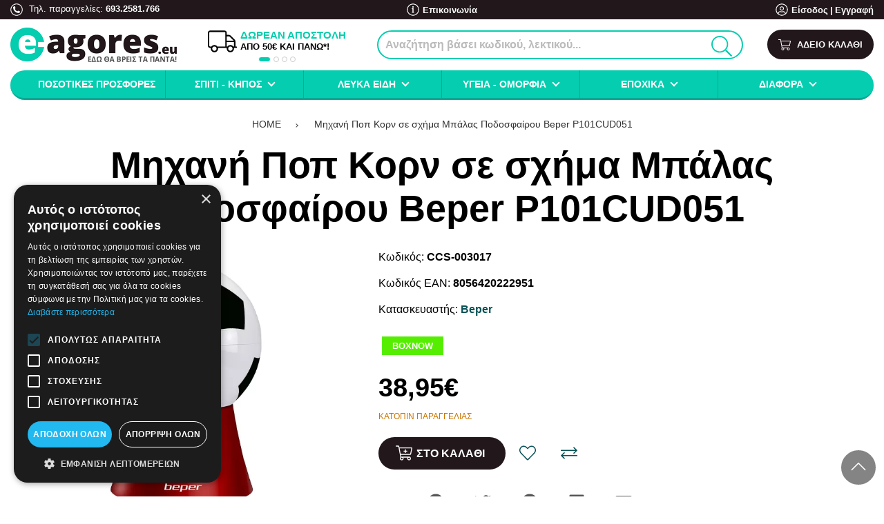

--- FILE ---
content_type: text/html; charset=utf-8
request_url: https://www.e-agores.eu/el-gr/mixani-popcorn-mpala-beper-p101cud051
body_size: 53438
content:
<!DOCTYPE html>
<!--[if IE]><![endif]-->
<!--[if IE 8 ]><html dir="ltr" lang="el" class="ie8"><![endif]-->
<!--[if IE 9 ]><html dir="ltr" lang="el" class="ie9"><![endif]-->
<!--[if (gt IE 9)|!(IE)]><!-->
<html dir="ltr" lang="el" prefix="og: http://ogp.me/ns# fb: http://ogp.me/ns/fb#">
<!--<![endif]-->
<head>
	<meta charset="UTF-8" />
	<meta name="viewport" content="width=device-width, initial-scale=1">
	<meta http-equiv="X-UA-Compatible" content="IE=edge">
	<title>Μηχανή Ποπ Κορν σε σχήμα Μπάλας Ποδοσφαίρου Beper P101CUD051 | E-agores.eu</title>
	<base href="https://www.e-agores.eu/" />
	<meta name="theme-color" content="#000" />
	
	<meta name="robots" content="index, follow" />

		<meta name="description" content="Μηχανή Ποπ Κορν σε σχήμα Μπάλας Ποδοσφαίρου Beper P101CUD051" />
		
		
			<link href="https://www.e-agores.eu/el-gr/mixani-popcorn-mpala-beper-p101cud051" rel="canonical" />
			<link href="https://www.e-agores.eu/image/catalog/eagores-favicon.png" rel="icon" />
		
			<script>
			var _trans = {
									'site_lang' : 'el-gr',
							};
		</script>
	
	
	<meta property="og:title" content="Μηχανή Ποπ Κορν σε σχήμα Μπάλας Ποδοσφαίρου Beper P101CUD051" >
	<meta property="og:description" content="Μηχανή Ποπ Κορν σε σχήμα Μπάλας Ποδοσφαίρου Beper P101CUD051" >
	<meta property="og:site_name" content="E-agores.eu" >
	
			<meta property="og:url" content="https://www.e-agores.eu/el-gr/mixani-popcorn-mpala-beper-p101cud051" >
					<meta property="og:image" content="https://www.e-agores.eu/image/cache/catalog/ccs/ilektrikes-mikrosuskeues-kouzinas-paraskeuastes-pop-korn/product_3017-1200x630.jpg" >
					<meta property="og:image:width" content="1200" >
					<meta property="og:image:height" content="630" >
					<meta property="og:image" content="https://www.e-agores.eu/image/cache/catalog/ccs/ilektrikes-mikrosuskeues-kouzinas-paraskeuastes-pop-korn/product_3017_1-1200x630.jpg" >
					<meta property="og:image:width" content="1200" >
					<meta property="og:image:height" content="630" >
					<meta property="og:image" content="https://www.e-agores.eu/image/cache/catalog/ccs/ilektrikes-mikrosuskeues-kouzinas-paraskeuastes-pop-korn/product_3017_2-1200x630.jpg" >
					<meta property="og:image:width" content="1200" >
					<meta property="og:image:height" content="630" >
					<meta property="og:image" content="https://www.e-agores.eu/image/cache/catalog/ccs/ilektrikes-mikrosuskeues-kouzinas-paraskeuastes-pop-korn/product_3017_3-1200x630.jpg" >
					<meta property="og:image:width" content="1200" >
					<meta property="og:image:height" content="630" >
					<meta property="og:image" content="https://www.e-agores.eu/image/cache/catalog/ccs/ilektrikes-mikrosuskeues-kouzinas-paraskeuastes-pop-korn/product_3017_4-1200x630.jpg" >
					<meta property="og:image:width" content="1200" >
					<meta property="og:image:height" content="630" >
					<meta property="og:image" content="https://www.e-agores.eu/image/cache/catalog/ccs/ilektrikes-mikrosuskeues-kouzinas-paraskeuastes-pop-korn/product_3017_5-1200x630.jpg" >
					<meta property="og:image:width" content="1200" >
					<meta property="og:image:height" content="630" >
					<meta property="og:image" content="https://www.e-agores.eu/image/cache/catalog/ccs/ilektrikes-mikrosuskeues-kouzinas-paraskeuastes-pop-korn/product_3017_6-1200x630.jpg" >
					<meta property="og:image:width" content="1200" >
					<meta property="og:image:height" content="630" >
					<meta property="og:image" content="https://www.e-agores.eu/image/cache/catalog/ccs/ilektrikes-mikrosuskeues-kouzinas-paraskeuastes-pop-korn/product_3017_7-1200x630.jpg" >
					<meta property="og:image:width" content="1200" >
					<meta property="og:image:height" content="630" >
					<meta property="og:image" content="https://www.e-agores.eu/image/cache/catalog/ccs/ilektrikes-mikrosuskeues-kouzinas-paraskeuastes-pop-korn/product_3017_8-1200x630.jpg" >
					<meta property="og:image:width" content="1200" >
					<meta property="og:image:height" content="630" >
					<meta property="product:price:amount" content="38.95" >
					<meta property="product:price:currency" content="EUR" >
					<meta property="og:type" content="product" >
				
		
	<script>
		var facebook_event_id = 'event.id.315141086';
	</script>

	<script type="application/ld+json">
	{
		"@context": "http://schema.org",
		"@type": "WebPage",
		"name": "Μηχανή Ποπ Κορν σε σχήμα Μπάλας Ποδοσφαίρου Beper P101CUD051",
		"description": "Μηχανή Ποπ Κορν σε σχήμα Μπάλας Ποδοσφαίρου Beper P101CUD051",
		"publisher": {
			"@type": "Organization",
			"name": "E-agores.eu",
			"logo": {
				"@type": "ImageObject",
				"url": "https://www.e-agores.eu/image/catalog/eagores-logo.png",
				"width": "482",
				"height": "100"
			}
		}
	}
	</script>
	
	<style>@font-face{font-family:"Opensans";src:url("/catalog/view/theme/totalshop/stylesheet/fonts/OpenSans-Light.ttf");font-weight:300;font-display:swap}@font-face{font-family:"Opensans";src:url("/catalog/view/theme/totalshop/stylesheet/fonts/OpenSans-LightItalic.ttf");font-weight:300;font-style:italic;font-display:swap}@font-face{font-family:"Opensans";src:url("/catalog/view/theme/totalshop/stylesheet/fonts/OpenSans-Regular.ttf");font-weight:400;font-display:swap}@font-face{font-family:"Opensans";src:url("/catalog/view/theme/totalshop/stylesheet/fonts/OpenSans-Italic.ttf");font-weight:400;font-style:italic;font-display:swap}@font-face{font-family:"Opensans";src:url("/catalog/view/theme/totalshop/stylesheet/fonts/OpenSans-Medium.ttf");font-weight:500;font-display:swap}@font-face{font-family:"Opensans";src:url("/catalog/view/theme/totalshop/stylesheet/fonts/OpenSans-MediumItalic.ttf");font-weight:500;font-style:italic;font-display:swap}@font-face{font-family:"Opensans";src:url("/catalog/view/theme/totalshop/stylesheet/fonts/OpenSans-SemiBold.ttf");font-weight:600;font-display:swap}@font-face{font-family:"Opensans";src:url("/catalog/view/theme/totalshop/stylesheet/fonts/OpenSans-SemiBoldItalic.ttf");font-weight:600;font-style:italic;font-display:swap}@font-face{font-family:"Opensans";src:url("/catalog/view/theme/totalshop/stylesheet/fonts/OpenSans-Bold.ttf");font-weight:700;font-display:swap}@font-face{font-family:"Opensans";src:url("/catalog/view/theme/totalshop/stylesheet/fonts/OpenSans-BoldItalic.ttf");font-weight:700;font-style:italic;font-display:swap}@font-face{font-family:"Opensans";src:url("/catalog/view/theme/totalshop/stylesheet/fonts/OpenSans-ExtraBold.ttf");font-weight:900;font-display:swap}@font-face{font-family:"Opensans";src:url("/catalog/view/theme/totalshop/stylesheet/fonts/OpenSans-ExtraBoldItalic.ttf");font-weight:900;font-style:italic;font-display:swap}html{-ms-text-size-adjust:100%;-webkit-text-size-adjust:100%}body{margin:0}article,aside,details,figcaption,figure,footer,header,hgroup,main,menu,nav,section,summary{display:block}audio,canvas,progress,video{display:inline-block;vertical-align:baseline}audio:not([controls]){display:none;height:0}[hidden],template{display:none}a{background-color:transparent}a:active,a:hover{outline:0}abbr[title]{border-bottom:1px dotted}b,strong{font-weight:bold}dfn{font-style:italic}h1{font-size:2em;margin:0.67em 0}mark{background:#ff0;color:#000}sub,sup{font-size:75%;line-height:0;position:relative;vertical-align:baseline}sup{top:-0.5em}sub{bottom:-0.25em}img{border:0}svg:not(:root){overflow:hidden}figure{margin:1em 40px}hr{-webkit-box-sizing:content-box;-moz-box-sizing:content-box;box-sizing:content-box;height:0}pre{overflow:auto}code,kbd,pre,samp{font-family:monospace,monospace;font-size:1em}button,input,optgroup,select,textarea{color:inherit;font:inherit;margin:0}button{overflow:visible}button,select{text-transform:none}button, html input[type="button"],input[type="reset"],input[type="submit"]{-webkit-appearance:button;cursor:pointer}button[disabled], html input[disabled]{cursor:default}button::-moz-focus-inner,input::-moz-focus-inner{border:0;padding:0}input{line-height:normal}input[type="checkbox"],input[type="radio"]{-webkit-box-sizing:border-box;-moz-box-sizing:border-box;box-sizing:border-box;padding:0}input[type="number"]::-webkit-inner-spin-button,input[type="number"]::-webkit-outer-spin-button{height:auto}input[type="search"]{-webkit-appearance:textfield;-webkit-box-sizing:content-box;-moz-box-sizing:content-box;box-sizing:content-box}input[type="search"]::-webkit-search-cancel-button,input[type="search"]::-webkit-search-decoration{-webkit-appearance:none}fieldset{border:1px solid #c0c0c0;margin:0 2px;padding:0.35em 0.625em 0.75em}legend{border:0;padding:0}textarea{overflow:auto}optgroup{font-weight:bold}table{border-collapse:collapse;border-spacing:0}td,th{padding:0}*{-webkit-box-sizing:border-box;-moz-box-sizing:border-box;box-sizing:border-box}*:before,*:after{-webkit-box-sizing:border-box;-moz-box-sizing:border-box;box-sizing:border-box}html{font-size:10px;-webkit-tap-highlight-color:rgba(0,0,0,0)}input,button,select,textarea{font-family:inherit;font-size:inherit;line-height:inherit}figure{margin:0}img{vertical-align:middle}ul,ol{margin-top:0;margin-bottom:10px}ul ul, ol ul, ul ol, ol ol{margin-bottom:0}.list-unstyled{padding-left:0;list-style:none}.list-inline{padding-left:0;margin-left:-5px;list-style:none}.list-inline>li{display:inline-block;padding-right:5px;padding-left:5px}.list-group{padding-left:0;margin-bottom:20px}.list-group-item{position:relative;display:block;padding:10px 15px}.img-responsive,.carousel-inner>.item>img,.carousel-inner>.item>a>img{display:inline-block;max-width:100%;height:auto}.img-rounded{border-radius:6px}.img-thumbnail{padding:4px;line-height:1.42857143;background-color:#fff;border:1px solid #ddd;-webkit-transition:all 0.2s ease-in-out;-o-transition:all 0.2s ease-in-out;transition:all 0.2s ease-in-out;display:inline-block;max-width:100%;height:auto}.img-circle{}hr{margin-top:20px;margin-bottom:20px;border:0;border-top:1px solid #eee}.sr-only{position:absolute;width:1px;height:1px;margin:-1px;padding:0;overflow:hidden;clip:rect(0,0,0,0);border:0}.sr-only-focusable:active,.sr-only-focusable:focus{position:static;width:auto;height:auto;margin:0;overflow:visible;clip:auto}[role="button"]{cursor:pointer}.container{margin-right:auto;margin-left:auto;padding-left:15px;padding-right:15px}.container-fluid{margin-right:auto;margin-left:auto;padding-left:15px;padding-right:15px}.row{margin-left:-15px;margin-right:-15px}.col-xs-1,.col-sm-1,.col-md-1,.col-lg-1,.col-xs-2,.col-sm-2,.col-md-2,.col-lg-2,.col-xs-3,.col-sm-3,.col-md-3,.col-lg-3,.col-xs-4,.col-sm-4,.col-md-4,.col-lg-4,.col-xs-5,.col-sm-5,.col-md-5,.col-lg-5,.col-xs-6,.col-sm-6,.col-md-6,.col-lg-6,.col-xs-7,.col-sm-7,.col-md-7,.col-lg-7,.col-xs-8,.col-sm-8,.col-md-8,.col-lg-8,.col-xs-9,.col-sm-9,.col-md-9,.col-lg-9,.col-xs-10,.col-sm-10,.col-md-10,.col-lg-10,.col-xs-11,.col-sm-11,.col-md-11,.col-lg-11,.col-xs-12,.col-sm-12,.col-md-12,.col-lg-12,.col-xl-1,.col-xl-2,.col-xl-3,.col-xl-4,.col-xl-5,.col-xl-6,.col-xl-7,.col-xl-8,.col-xl-9,.col-xl-10,.col-xl-11,.col-xl-12{position:relative;min-height:1px;padding-left:15px;padding-right:15px}.col-xs-1,.col-xs-2,.col-xs-3,.col-xs-4,.col-xs-5,.col-xs-6,.col-xs-7,.col-xs-8,.col-xs-9,.col-xs-10,.col-xs-11,.col-xs-12{float:left}.col-xs-12{width:100%}.col-xs-11{width:91.66666667%}.col-xs-10{width:83.33333333%}.col-xs-9{width:75%}.col-xs-8{width:66.66666667%}.col-xs-7{width:58.33333333%}.col-xs-6{width:50%}.col-xs-5{width:41.66666667%}.col-xs-4{width:33.33333333%}.col-xs-3{width:25%}.col-xs-2{width:16.66666667%}.col-xs-1{width:8.33333333%}.col-xs-pull-12{right:100%}.col-xs-pull-11{right:91.66666667%}.col-xs-pull-10{right:83.33333333%}.col-xs-pull-9{right:75%}.col-xs-pull-8{right:66.66666667%}.col-xs-pull-7{right:58.33333333%}.col-xs-pull-6{right:50%}.col-xs-pull-5{right:41.66666667%}.col-xs-pull-4{right:33.33333333%}.col-xs-pull-3{right:25%}.col-xs-pull-2{right:16.66666667%}.col-xs-pull-1{right:8.33333333%}.col-xs-pull-0{right:auto}.col-xs-push-12{left:100%}.col-xs-push-11{left:91.66666667%}.col-xs-push-10{left:83.33333333%}.col-xs-push-9{left:75%}.col-xs-push-8{left:66.66666667%}.col-xs-push-7{left:58.33333333%}.col-xs-push-6{left:50%}.col-xs-push-5{left:41.66666667%}.col-xs-push-4{left:33.33333333%}.col-xs-push-3{left:25%}.col-xs-push-2{left:16.66666667%}.col-xs-push-1{left:8.33333333%}.col-xs-push-0{left:auto}.col-xs-offset-12{margin-left:100%}.col-xs-offset-11{margin-left:91.66666667%}.col-xs-offset-10{margin-left:83.33333333%}.col-xs-offset-9{margin-left:75%}.col-xs-offset-8{margin-left:66.66666667%}.col-xs-offset-7{margin-left:58.33333333%}.col-xs-offset-6{margin-left:50%}.col-xs-offset-5{margin-left:41.66666667%}.col-xs-offset-4{margin-left:33.33333333%}.col-xs-offset-3{margin-left:25%}.col-xs-offset-2{margin-left:16.66666667%}.col-xs-offset-1{margin-left:8.33333333%}.col-xs-offset-0{margin-left:0%}@media (min-width: 501px){.col-sm-1,.col-sm-2,.col-sm-3,.col-sm-4,.col-sm-5,.col-sm-6,.col-sm-7,.col-sm-8,.col-sm-9,.col-sm-10,.col-sm-11,.col-sm-12{float:left}.col-sm-12{width:100%}.col-sm-11{width:91.66666667%}.col-sm-10{width:83.33333333%}.col-sm-9{width:75%}.col-sm-8{width:66.66666667%}.col-sm-7{width:58.33333333%}.col-sm-6{width:50%}.col-sm-5{width:41.66666667%}.col-sm-4{width:33.33333333%}.col-sm-3{width:25%}.col-sm-2{width:16.66666667%}.col-sm-1{width:8.33333333%}.col-sm-pull-12{right:100%}.col-sm-pull-11{right:91.66666667%}.col-sm-pull-10{right:83.33333333%}.col-sm-pull-9{right:75%}.col-sm-pull-8{right:66.66666667%}.col-sm-pull-7{right:58.33333333%}.col-sm-pull-6{right:50%}.col-sm-pull-5{right:41.66666667%}.col-sm-pull-4{right:33.33333333%}.col-sm-pull-3{right:25%}.col-sm-pull-2{right:16.66666667%}.col-sm-pull-1{right:8.33333333%}.col-sm-pull-0{right:auto}.col-sm-push-12{left:100%}.col-sm-push-11{left:91.66666667%}.col-sm-push-10{left:83.33333333%}.col-sm-push-9{left:75%}.col-sm-push-8{left:66.66666667%}.col-sm-push-7{left:58.33333333%}.col-sm-push-6{left:50%}.col-sm-push-5{left:41.66666667%}.col-sm-push-4{left:33.33333333%}.col-sm-push-3{left:25%}.col-sm-push-2{left:16.66666667%}.col-sm-push-1{left:8.33333333%}.col-sm-push-0{left:auto}.col-sm-offset-12{margin-left:100%}.col-sm-offset-11{margin-left:91.66666667%}.col-sm-offset-10{margin-left:83.33333333%}.col-sm-offset-9{margin-left:75%}.col-sm-offset-8{margin-left:66.66666667%}.col-sm-offset-7{margin-left:58.33333333%}.col-sm-offset-6{margin-left:50%}.col-sm-offset-5{margin-left:41.66666667%}.col-sm-offset-4{margin-left:33.33333333%}.col-sm-offset-3{margin-left:25%}.col-sm-offset-2{margin-left:16.66666667%}.col-sm-offset-1{margin-left:8.33333333%}.col-sm-offset-0{margin-left:0%}}@media (min-width: 801px){.col-md-1,.col-md-2,.col-md-3,.col-md-4,.col-md-5,.col-md-6,.col-md-7,.col-md-8,.col-md-9,.col-md-10,.col-md-11,.col-md-12{float:left}.col-md-12{width:100%}.col-md-11{width:91.66666667%}.col-md-10{width:83.33333333%}.col-md-9{width:75%}.col-md-8{width:66.66666667%}.col-md-7{width:58.33333333%}.col-md-6{width:50%}.col-md-5{width:41.66666667%}.col-md-4{width:33.33333333%}.col-md-3{width:25%}.col-md-2{width:16.66666667%}.col-md-1{width:8.33333333%}.col-md-pull-12{right:100%}.col-md-pull-11{right:91.66666667%}.col-md-pull-10{right:83.33333333%}.col-md-pull-9{right:75%}.col-md-pull-8{right:66.66666667%}.col-md-pull-7{right:58.33333333%}.col-md-pull-6{right:50%}.col-md-pull-5{right:41.66666667%}.col-md-pull-4{right:33.33333333%}.col-md-pull-3{right:25%}.col-md-pull-2{right:16.66666667%}.col-md-pull-1{right:8.33333333%}.col-md-pull-0{right:auto}.col-md-push-12{left:100%}.col-md-push-11{left:91.66666667%}.col-md-push-10{left:83.33333333%}.col-md-push-9{left:75%}.col-md-push-8{left:66.66666667%}.col-md-push-7{left:58.33333333%}.col-md-push-6{left:50%}.col-md-push-5{left:41.66666667%}.col-md-push-4{left:33.33333333%}.col-md-push-3{left:25%}.col-md-push-2{left:16.66666667%}.col-md-push-1{left:8.33333333%}.col-md-push-0{left:auto}.col-md-offset-12{margin-left:100%}.col-md-offset-11{margin-left:91.66666667%}.col-md-offset-10{margin-left:83.33333333%}.col-md-offset-9{margin-left:75%}.col-md-offset-8{margin-left:66.66666667%}.col-md-offset-7{margin-left:58.33333333%}.col-md-offset-6{margin-left:50%}.col-md-offset-5{margin-left:41.66666667%}.col-md-offset-4{margin-left:33.33333333%}.col-md-offset-3{margin-left:25%}.col-md-offset-2{margin-left:16.66666667%}.col-md-offset-1{margin-left:8.33333333%}.col-md-offset-0{margin-left:0%}}@media (min-width: 1201px){.col-lg-1,.col-lg-2,.col-lg-3,.col-lg-4,.col-lg-5,.col-lg-6,.col-lg-7,.col-lg-8,.col-lg-9,.col-lg-10,.col-lg-11,.col-lg-12{float:left}.col-lg-12{width:100%}.col-lg-11{width:91.66666667%}.col-lg-10{width:83.33333333%}.col-lg-9{width:75%}.col-lg-8{width:66.66666667%}.col-lg-7{width:58.33333333%}.col-lg-6{width:50%}.col-lg-5{width:41.66666667%}.col-lg-4{width:33.33333333%}.col-lg-3{width:25%}.col-lg-2{width:16.66666667%}.col-lg-1{width:8.33333333%}.col-lg-pull-12{right:100%}.col-lg-pull-11{right:91.66666667%}.col-lg-pull-10{right:83.33333333%}.col-lg-pull-9{right:75%}.col-lg-pull-8{right:66.66666667%}.col-lg-pull-7{right:58.33333333%}.col-lg-pull-6{right:50%}.col-lg-pull-5{right:41.66666667%}.col-lg-pull-4{right:33.33333333%}.col-lg-pull-3{right:25%}.col-lg-pull-2{right:16.66666667%}.col-lg-pull-1{right:8.33333333%}.col-lg-pull-0{right:auto}.col-lg-push-12{left:100%}.col-lg-push-11{left:91.66666667%}.col-lg-push-10{left:83.33333333%}.col-lg-push-9{left:75%}.col-lg-push-8{left:66.66666667%}.col-lg-push-7{left:58.33333333%}.col-lg-push-6{left:50%}.col-lg-push-5{left:41.66666667%}.col-lg-push-4{left:33.33333333%}.col-lg-push-3{left:25%}.col-lg-push-2{left:16.66666667%}.col-lg-push-1{left:8.33333333%}.col-lg-push-0{left:auto}.col-lg-offset-12{margin-left:100%}.col-lg-offset-11{margin-left:91.66666667%}.col-lg-offset-10{margin-left:83.33333333%}.col-lg-offset-9{margin-left:75%}.col-lg-offset-8{margin-left:66.66666667%}.col-lg-offset-7{margin-left:58.33333333%}.col-lg-offset-6{margin-left:50%}.col-lg-offset-5{margin-left:41.66666667%}.col-lg-offset-4{margin-left:33.33333333%}.col-lg-offset-3{margin-left:25%}.col-lg-offset-2{margin-left:16.66666667%}.col-lg-offset-1{margin-left:8.33333333%}.col-lg-offset-0{margin-left:0%}}@media (min-width: 1401px){.col-xl-1,.col-xl-2,.col-xl-3,.col-xl-4,.col-xl-5,.col-xl-6,.col-xl-7,.col-xl-8,.col-xl-9,.col-xl-10,.col-xl-11,.col-xl-12{float:left}.col-xl-12{width:100%}.col-xl-11{width:91.66666667%}.col-xl-10{width:83.33333333%}.col-xl-9{width:75%}.col-xl-8{width:66.66666667%}.col-xl-7{width:58.33333333%}.col-xl-6{width:50%}.col-xl-5{width:41.66666667%}.col-xl-4{width:33.33333333%}.col-xl-3{width:25%}.col-xl-2{width:16.66666667%}.col-xl-1{width:8.33333333%}.col-xl-pull-12{right:100%}.col-xl-pull-11{right:91.66666667%}.col-xl-pull-10{right:83.33333333%}.col-xl-pull-9{right:75%}.col-xl-pull-8{right:66.66666667%}.col-xl-pull-7{right:58.33333333%}.col-xl-pull-6{right:50%}.col-xl-pull-5{right:41.66666667%}.col-xl-pull-4{right:33.33333333%}.col-xl-pull-3{right:25%}.col-xl-pull-2{right:16.66666667%}.col-xl-pull-1{right:8.33333333%}.col-xl-pull-0{right:auto}.col-xl-push-12{left:100%}.col-xl-push-11{left:91.66666667%}.col-xl-push-10{left:83.33333333%}.col-xl-push-9{left:75%}.col-xl-push-8{left:66.66666667%}.col-xl-push-7{left:58.33333333%}.col-xl-push-6{left:50%}.col-xl-push-5{left:41.66666667%}.col-xl-push-4{left:33.33333333%}.col-xl-push-3{left:25%}.col-xl-push-2{left:16.66666667%}.col-xl-push-1{left:8.33333333%}.col-xl-push-0{left:auto}.col-xl-offset-12{margin-left:100%}.col-xl-offset-11{margin-left:91.66666667%}.col-xl-offset-10{margin-left:83.33333333%}.col-xl-offset-9{margin-left:75%}.col-xl-offset-8{margin-left:66.66666667%}.col-xl-offset-7{margin-left:58.33333333%}.col-xl-offset-6{margin-left:50%}.col-xl-offset-5{margin-left:41.66666667%}.col-xl-offset-4{margin-left:33.33333333%}.col-xl-offset-3{margin-left:25%}.col-xl-offset-2{margin-left:16.66666667%}.col-xl-offset-1{margin-left:8.33333333%}.col-xl-offset-0{margin-left:0%}}@media (min-width: 1401px){.auto-clear>.col-xl-1:nth-child(12n+1){clear:left}.auto-clear>.col-xl-2:nth-child(6n+1){clear:left}.auto-clear>.col-xl-3:nth-child(4n+1){clear:left}.auto-clear>.col-xl-4:nth-child(3n+1){clear:left}.auto-clear>.col-xl-6:nth-child(odd){clear:left}}@media (min-width: 1201px) and (max-width: 1400px){.auto-clear>.col-lg-1:nth-child(12n+1){clear:left}.auto-clear>.col-lg-2:nth-child(6n+1){clear:left}.auto-clear>.col-lg-3:nth-child(4n+1){clear:left}.auto-clear>.col-lg-4:nth-child(3n+1){clear:left}.auto-clear>.col-lg-6:nth-child(odd){clear:left}}@media (min-width: 801px) and (max-width: 1200px){.auto-clear>.col-md-1:nth-child(12n+1){clear:left}.auto-clear>.col-md-2:nth-child(6n+1){clear:left}.auto-clear>.col-md-3:nth-child(4n+1){clear:left}.auto-clear>.col-md-4:nth-child(3n+1){clear:left}.auto-clear>.col-md-6:nth-child(odd){clear:left}}@media (min-width: 501px) and (max-width: 800px){.auto-clear>.col-sm-1:nth-child(12n+1){clear:left}.auto-clear>.col-sm-2:nth-child(6n+1){clear:left}.auto-clear>.col-sm-3:nth-child(4n+1){clear:left}.auto-clear>.col-sm-4:nth-child(3n+1){clear:left}.auto-clear>.col-sm-6:nth-child(odd){clear:left}}@media (max-width: 500px){.auto-clear>.col-xs-1:nth-child(12n+1){clear:left}.auto-clear>.col-xs-2:nth-child(6n+1){clear:left}.auto-clear>.col-xs-3:nth-child(4n+1){clear:left}.auto-clear>.col-xs-4:nth-child(3n+1){clear:left}.auto-clear>.col-xs-6:nth-child(odd){clear:left}}.fade{opacity:0;-webkit-transition:opacity 0.15s linear;-o-transition:opacity 0.15s linear;transition:opacity 0.15s linear}.fade.in{opacity:1}.collapse{display:none}.collapse.in{display:block}tr.collapse.in{display:table-row}tbody.collapse.in{display:table-row-group}.collapsing{position:relative;height:0;overflow:hidden;-webkit-transition-property:height,visibility;-o-transition-property:height,visibility;transition-property:height,visibility;-webkit-transition-duration:0.35s;-o-transition-duration:0.35s;transition-duration:0.35s;-webkit-transition-timing-function:ease;-o-transition-timing-function:ease;transition-timing-function:ease}.caret{display:inline-block;width:0;height:0;margin-left:2px;vertical-align:middle;border-top:4px dashed;border-top:4px solid \9;border-right:4px solid transparent;border-left:4px solid transparent}.dropup,.dropdown{position:relative}.dropdown-toggle:focus{outline:0}.dropdown-menu{position:absolute;top:100%;left:0;z-index:1000;display:none;float:left;min-width:160px;padding:0px;margin:2px 0 0;list-style:none;font-size:14px;text-align:left;background-color:#fff;border:1px solid #ccc;border:1px solid rgba(0, 0, 0, 0.15);-webkit-background-clip:padding-box;background-clip:padding-box;-webkit-box-shadow:0 6px 12px rgba(0, 0, 0, .5);box-shadow:0 6px 12px rgba(0,0,0,.5)}.dropdown-menu.pull-right{right:0;left:auto}.dropdown-menu .divider{height:1px;margin:9px 0;overflow:hidden;background-color:#e5e5e5}.dropdown-menu>li{text-align:left}.dropdown-menu>li>a{display:block;padding:10px 15px;clear:both;font-weight:normal;line-height:1.42857143;color:#333;white-space:nowrap}.dropdown-menu>li>a:hover,.dropdown-menu>li>a:focus{text-decoration:none;color:#000;background-color:#eee}.dropdown-menu>.active>a,.dropdown-menu>.active>a:hover,.dropdown-menu>.active>a:focus{color:#fff;text-decoration:none;outline:0;background-color:#000}.dropdown-menu>.disabled>a,.dropdown-menu>.disabled>a:hover,.dropdown-menu>.disabled>a:focus{color:#777}.dropdown-menu>.disabled>a:hover,.dropdown-menu>.disabled>a:focus{text-decoration:none;background-color:transparent;background-image:none;filter:progid:DXImageTransform.Microsoft.gradient(enabled = false);cursor:not-allowed}.open>.dropdown-menu{display:block}.open>a{outline:0}.dropdown-menu-right{left:auto;right:0}.dropdown-menu-left{left:0;right:auto}.dropdown-header{display:block;padding:3px 20px;font-size:12px;line-height:1.42857143;color:#777;white-space:nowrap}.dropdown-backdrop{position:fixed;left:0;right:0;bottom:0;top:0;z-index:990}.pull-right>.dropdown-menu{right:0;left:auto}.dropup .caret, .navbar-fixed-bottom .dropdown .caret{border-top:0;border-bottom:4px dashed;border-bottom:4px solid \9;content:""}.dropup .dropdown-menu, .navbar-fixed-bottom .dropdown .dropdown-menu{top:auto;bottom:100%;margin-bottom:2px}.btn-group{position:relative}.btn-block{display:block;width:100%}.btn-block+.btn-block{margin-top:5px}@media (min-width: 800px){.navbar-right .dropdown-menu{left:auto;right:0}.navbar-right .dropdown-menu-left{left:0;right:auto}}.tooltip{position:absolute;z-index:1070;display:block;font-family:"Helvetica Neue",Helvetica,Arial,sans-serif;font-style:normal;font-weight:normal;letter-spacing:normal;line-break:auto;line-height:1.42857143;text-align:left;text-align:start;text-decoration:none;text-transform:none;white-space:normal;word-break:normal;word-spacing:normal;word-wrap:normal;font-size:12px;opacity:0;filter:alpha(opacity=0)}.tooltip.in{opacity:0.9;filter:alpha(opacity=90)}.tooltip.top{margin-top:-3px;padding:5px 0}.tooltip.right{margin-left:3px;padding:0 5px}.tooltip.bottom{margin-top:3px;padding:5px 0}.tooltip.left{margin-left:-3px;padding:0 5px}.tooltip-inner{max-width:200px;padding:3px 8px;color:#fff;text-align:center;background-color:#000;border-radius:3px;font-size:12px}.tooltip-arrow{position:absolute;width:0;height:0;border-color:transparent;border-style:solid}.tooltip.top .tooltip-arrow{bottom:0;left:50%;margin-left:-5px;border-width:5px 5px 0;border-top-color:#000}.tooltip.top-left .tooltip-arrow{bottom:0;right:5px;margin-bottom:-5px;border-width:5px 5px 0;border-top-color:#000}.tooltip.top-right .tooltip-arrow{bottom:0;left:5px;margin-bottom:-5px;border-width:5px 5px 0;border-top-color:#000}.tooltip.right .tooltip-arrow{top:50%;left:0;margin-top:-5px;border-width:5px 5px 5px 0;border-right-color:#000}.tooltip.left .tooltip-arrow{top:50%;right:0;margin-top:-5px;border-width:5px 0 5px 5px;border-left-color:#000}.tooltip.bottom .tooltip-arrow{top:0;left:50%;margin-left:-5px;border-width:0 5px 5px;border-bottom-color:#000}.tooltip.bottom-left .tooltip-arrow{top:0;right:5px;margin-top:-5px;border-width:0 5px 5px;border-bottom-color:#000}.tooltip.bottom-right .tooltip-arrow{top:0;left:5px;margin-top:-5px;border-width:0 5px 5px;border-bottom-color:#000}.clearfix:before,.clearfix:after,.container:before,.container:after,.container-fluid:before,.container-fluid:after,.row:before,.row:after,.modal-header:before,.modal-header:after,.modal-footer:before,.modal-footer:after{content:" ";display:table}.clearfix:after,.container:after,.container-fluid:after,.row:after,.modal-header:after,.modal-footer:after{clear:both}.center-block{display:block;margin-left:auto;margin-right:auto}.pull-right{float:right !important}.pull-left{float:left !important}.hide{display:none !important}.show{display:block !important}.invisible{visibility:hidden}.text-hide{font:0/0 a;color:transparent;background-color:transparent;border:0}.hidden{display:none !important}.affix{position:fixed}small,.small{font-size:75%}.text-left{text-align:left}.text-right{text-align:right}.text-center{text-align:center}.text-justify{text-align:justify}.text-nowrap{white-space:nowrap}.text-lowercase{text-transform:lowercase}.text-uppercase{text-transform:uppercase}.text-capitalize{text-transform:capitalize}.text-muted{color:#777}.nav{padding-left:0;margin-bottom:0;list-style:none;display:table;width:100%}.nav>li{position:relative;display:block;margin-bottom:-1px}.nav>li>a{position:relative;display:block;padding:10px 15px}.nav>li>a:hover,.nav>li>a:focus{text-decoration:none;background-color:#eee}.nav>li.disabled>a{color:#777}.nav>li.disabled>a:hover,.nav>li.disabled>a:focus{color:#777;text-decoration:none;cursor:not-allowed;background-color:transparent}.nav .open > a, .nav .open > a:hover, .nav .open>a:focus{background-color:#eee;border-color:#999}.nav .nav-divider{height:1px;margin:9px 0;overflow:hidden;background-color:#e5e5e5}.nav>li>a>img{max-width:none}.tab-content>.tab-pane{display:none}.tab-content>.active{display:block}.nav-tabs{margin-bottom:15px;border-bottom:1px solid #ddd}.nav-tabs>li{float:left}.nav-tabs>li>a{margin-right:2px;line-height:1.42857143;border:1px solid transparent}.nav-tabs>li>a:hover{border-color:#eee #eee #ddd}.nav-tabs>li.active>a,.nav-tabs>li.active>a:hover,.nav-tabs>li.active>a:focus{color:#555;cursor:default;background-color:#fff;border:1px solid #ddd;border-bottom-color:transparent;font-weight:bold}.close{float:right;font-size:21px;font-weight:bold;line-height:1;color:#000;text-shadow:0 1px 0 #fff;filter:alpha(opacity=20);opacity: .2}.close:hover,.close:focus{color:#000;text-decoration:none;cursor:pointer;filter:alpha(opacity=50);opacity: .5}button.close{-webkit-appearance:none;padding:0;cursor:pointer;background:transparent;border:0}.modal-open{overflow:hidden}.modal{position:fixed;top:0;right:0;bottom:0;left:0;z-index:1050;display:none;overflow:hidden;-webkit-overflow-scrolling:touch;outline:0;margin:20px;transition:display 0.3s linear}.modal.fade .modal-dialog{transition:transform .3s ease-out;transform:translate(0, -25%)}.modal.in .modal-dialog{transform:translate(0, 0)}.modal-open .modal{overflow-x:hidden;overflow-y:auto}.modal-dialog{position:relative;width:auto;margin:0 auto;max-width:1024px}.modal-content{position:relative;overflow:hidden;background-color:#fff;-webkit-background-clip:padding-box;background-clip:padding-box;border:1px solid #999;border:1px solid rgba(0, 0, 0, .2);outline:0;-webkit-box-shadow:0 3px 9px rgba(0, 0, 0, .5);box-shadow:0 3px 9px rgba(0,0,0,.5)}.modal-backdrop{position:fixed;top:0;right:0;bottom:0;left:0;z-index:1040;background-color:#000}.modal-backdrop.fade{filter:alpha(opacity=0);opacity:0}.modal-backdrop.in{filter:alpha(opacity=50);opacity: .5}.modal-header{min-height:16.42857143px;padding:15px;border-bottom:1px solid #e5e5e5}.modal-header .close{margin-top:-2px}.modal-title{margin:0;padding:0;font-size:1.3em}.modal-body{position:relative;padding:15px;max-height:calc(100vh - 45px);overflow:auto}.modal-footer{padding:15px;text-align:right;border-top:1px solid #e5e5e5}.modal-footer .btn+.btn{margin-bottom:0;margin-left:5px}.modal-footer .btn-group .btn+.btn{margin-left:-1px}.modal-footer .btn-block+.btn-block{margin-left:0}.modal-scrollbar-measure{position:absolute;top:-9999px;width:50px;height:50px;overflow:scroll}@media (max-width: 500px){.hidden-xs{display:none !important}.text-xs-center{text-align:center}.text-xs-right{text-align:right}.text-xs-left{text-align:left}}@media (min-width: 501px) and (max-width: 800px){.hidden-sm{display:none !important}.text-sm-center{text-align:center}.text-sm-right{text-align:right}.text-sm-left{text-align:left}}@media (min-width: 801px) and (max-width: 1200px){.hidden-md{display:none !important}.text-md-center{text-align:center}.text-md-right{text-align:right}.text-md-left{text-align:left}}@media (min-width: 1201px) and (max-width: 1400px){.hidden-lg{display:none !important}.text-lg-center{text-align:center}.text-lg-right{text-align:right}.text-lg-left{text-align:left}}@media (min-width: 1401px){.hidden-xl{display:none !important}.text-xl-left{text-align:left}.text-xl-right{text-align:right}.text-xl-center{text-align:center}}.table-wrapper{min-height: .01%;overflow-x:auto}@media screen and (max-width: 800px){.table-wrapper{width:100%;margin-bottom:15px;overflow-y:hidden;-ms-overflow-style:-ms-autohiding-scrollbar;border:1px solid #ddd}.table-wrapper>.table{margin-bottom:0}.table-wrapper>.table-bordered{border:0}.table-wrapper>.table-bordered>thead>tr>th:first-child,.table-wrapper>.table-bordered>tbody>tr>th:first-child,.table-wrapper>.table-bordered>tfoot>tr>th:first-child,.table-wrapper>.table-bordered>thead>tr>td:first-child,.table-wrapper>.table-bordered>tbody>tr>td:first-child,.table-wrapper>.table-bordered>tfoot>tr>td:first-child{border-left:0}.table-wrapper>.table-bordered>thead>tr>th:last-child,.table-wrapper>.table-bordered>tbody>tr>th:last-child,.table-wrapper>.table-bordered>tfoot>tr>th:last-child,.table-wrapper>.table-bordered>thead>tr>td:last-child,.table-wrapper>.table-bordered>tbody>tr>td:last-child,.table-wrapper>.table-bordered>tfoot>tr>td:last-child{border-right:0}.table-wrapper>.table-bordered>tbody>tr:last-child>th,.table-wrapper>.table-bordered>tfoot>tr:last-child>th,.table-wrapper>.table-bordered>tbody>tr:last-child>td,.table-wrapper>.table-bordered>tfoot>tr:last-child>td{border-bottom:0}}:root{--expression-color:#05CDAF;--expression-hover-color:#0BA893;--secondary-color:#F45B69;--secondary-hover-color:#B9323E;--header-bg-color:#22181C;--footer-bg-color:#22181C;--cart-bg-color:#000;--link-color:#095256;--link-hover-color:#22181C;--btn-primary-color:#22181C;--btn-primary-hover-color:#000;--btn-default-color:#05CDAF;--btn-default-hover-color:#0BA893;--icon-color:#05CDAF;--input-color:#eee}.container{width:100%;padding:0}header .container, footer .container, body>div .s-container, .banner_advanced .container,.container.boxed,.container.with-left-col,.container.with-right-col{width:calc(100% - 30px);max-width:2000px;margin:0 auto}.container.boxed #content .s-container{width:100%}.with-left-col #content{width:calc(100% - 300px);padding-left:20px;display:inline-block}.with-right-col #content{width:calc(100% - 200px);padding-right:20px;display:inline-block}.with-left-col.with-right-col #content{width:calc(100% - 600px)}#column-left,#column-right{width:300px}#column-left{float:left}#column-right{float:right}#column-left,#column-right{padding-bottom:20px}#column-left .product-layout, #column-right .product-layout{width:100%}.nopadding .container{padding:0}.nopadding .row{margin:0}.nopadding .row>div{padding:0}.margin-xs{margin:10px}.margin-sm{margin:20px}.margin-md{margin:30px}.margin-lg{margin:40px}.block{display:block !important}.inline-block{display:inline-block !important}.flex-center-space-between{display:flex;justify-content:space-between;align-items:center}.table-row{display:table;width:100%;margin:0}.table-row.table-row-fixed{table-layout:fixed}.table-row>div,.table-row>span{display:table-cell;vertical-align:middle;float:none}.custom-hr{height:3px;background-color:#000;border-width:0;margin-top:0;margin-bottom:0}.float-left{float:left}.float-right{float:right}.clear{clear:both}.table-responsive{width:100%;overflow:auto;padding:10px 0}.pill{display:inline-block;padding:3px 10px;border-radius:200px;background:#eee;color:#555;font-size:0.85em;text-transform:uppercase}a.pill{transition:background-color ease 0.3s}a.pill:hover{background-color:#ddd;color:#555}.text-danger{color:#f00}.text-success{color:#0a0}.text-logo{font-size:50px;text-align:center}.text-logo, .text-logo a, .text-logo a:hover{color:#000;padding:5px}.img-responsive{display:inline-block}.icon{display:inline-block}.flex-row,.flex-hv-center,.flex-v-center{display:flex !important}.flex-hv-center,.flex-v-center{flex-direction:column;justify-content:center}.flex-hv-center{align-items:center}.img-circular{display:inline-block;width:200px;height:200px;position:relative;overflow:hidden;border-radius:50%}.img-circular img{display:inline;margin:0 auto;height:100%;width:auto;max-width:none;min-width:100%;min-height:100%}*,*::before,*::after{box-sizing:border-box}*{font-family:"Opensans",sans-serif}html{overflow:-moz-scrollbars-vertical;margin:0;padding:0;scroll-behavior:smooth}body{margin:0;padding:0;color:#000;background-color:#fff;font-size:16px;-webkit-font-smoothing:antialiased;-moz-osx-font-smoothing:grayscale}form{padding:0;margin:0;display:inline}input[type="text"],input[type="number"],input[type="tel"],input[type="password"],input[type="email"],textarea,select{margin:0;padding:14px;background:var(--input-color);border-width:0;line-height:normal;border-radius:25px}input:focus,textarea:focus,select:focus{background-color:#fff;box-shadow:0 0 3px #000}input[type="radio"]{-webkit-appearance:none;-moz-appearance:none;position:relative;margin:4px 4px 4px 10px;border-radius:20px;background:var(--input-color);outline:0;-webkit-appearance:none;cursor:pointer;width:18px;height:18px;vertical-align:middle;box-shadow:0 0 3px #aaa}input[type="radio"]:hover{box-shadow:0 0 6px #444}input[type="radio"]:after{content:'';transform:scale(0,0);position:absolute;top:2px;left:2px;display:block;width:calc(100% - 4px);height:calc(100% - 4px);border-radius:50%;background:#000;transition:transform 0.2s linear}input[type="radio"]:checked:after{transform:scale(1,1)}input[type="checkbox"]{vertical-align:middle;transform:scale(1.4);margin:0 5px}input:disabled,select:disabled,button:disabled{opacity:0.2}input.input-sm[type="text"],input.input-sm[type="number"],input.input-sm[type="tel"],input.input-sm[type="password"],input.input-sm[type="email"],textarea.input-sm,select.input-sm{padding:8px 0.5%;font-size:0.8em}::-webkit-input-placeholder{color:#bbb}:-ms-input-placeholder{color:#bbb}::placeholder{color:#bbb}legend{font-size:1.2em;font-weight:bold;padding:10px 0;text-transform:uppercase;color:var(--expression-color)}.checkbox-inline{margin-top:10px;display:inline-block}svg{fill:var(--icon-color)}a{color:var(--link-color);text-decoration:none;transition:all 0.3s ease}a:hover{color:var(--link-hover-color)}a svg{fill:var(--link-color);transition:all 0.3s ease}a:hover svg{fill:var(--link-hover-color)}a img{border:none}h1{font-size:3.4em;color:#000;font-weight:600;margin:10px 0 30px 0;text-align:center;position:relative}h2{font-size:2.6em;color:#000;font-weight:300;position:relative}h3{font-size:2em;font-weight:300;color:#000}h4{font-size:1.6em;font-weight:300;color:#000;margin:10px 0}p{margin:30px 0;line-height:1.5em}hr{height:1px;background-color:#ddd;border-width:0}table{width:100%}.table-bordered tr{border-bottom:1px solid rgba(0,0,0,0.1)}th,td{padding:7px}thead th, thead td{font-weight:bold}blockquote{border-left:4px solid var(--btn-primary-color);color:#555;background:#f6f6f6;font-size:1.4em;font-family:Serif;padding:20px;margin:15px 0}blockquote *{font-family:serif;font-style:italic}.inline{width:auto !important}h2::after{content:' ';display:block;height:6px;background-color:var(--expression-color);width:180px;margin-top:10px;margin-left:0;margin-right:auto}h2[style*="center"]::after,h2[class*="center"]::after{margin-left:auto;margin-right:auto}h2[style*="right"]::after,h2[class*="right"]::after{margin-left:auto;margin-right:0}.buttons{margin:30px 0}.buttons::after{content:' ';display:block;width:100%;clear:both}.btn-default.btn-facebook,.btn-default.btn-twitter,.btn-default.btn-pinterest,.btn-default.btn-google,.btn-default.btn-linkedin,.btn-default.btn-mail{margin:5px 0;font-weight:bold;color:#fff}.btn-default.btn-facebook{background-color:#1877F2;border:1px solid #1877F2}.btn-default.btn-twitter{background-color:#1b95e0;border:1px solid #1b95e0}.btn-default.btn-pinterest{background-color:#cd1d1f;border:1px solid #cd1d1f}.btn-default.btn-linkedin{background-color:#0a66c2;border:1px solid #0a66c2}.btn-default.btn-mail{background-color:#000;border:1px solid #000}.btn-default.btn-facebook svg, .btn-default.btn-twitter svg, .btn-default.btn-pinterest svg, .btn-default.btn-linkedin svg, .btn-default.btn-mail svg{fill:#fff}.btn-default.btn-facebook:hover,.btn-default.btn-twitter:hover,.btn-default.btn-pinterest:hover,.btn-default.btn-linkedin:hover,.btn-default.btn-mail:hover{background-color:#000;border:1px solid #000}.btn-default.btn-google{background-color:#fff;border:1px solid #ccc;color:#555}.btn-default.btn-google:focus{background-color:#fff;outline:3px solid rgba(66,133,244,0.3)}.btn-default.btn-google:hover,.btn-default.btn-google:active{background-color:#eee;color:#555}.icon svg{vertical-align:middle;width:30px;height:30px;transition:fill ease 0.3s}.icon-xs svg{width:18px;height:18px}.icon-sm svg{width:24px;height:24px}.icon-lg svg{width:36px;height:36px}.icon-xl svg{width:42px;height:42px}.btn .icon{padding-left:45px;position:relative}.btn .icon-xs{padding-left:23px}.btn .icon-sm{padding-left:29px}.btn .icon-lg{padding-left:41px}.btn .icon-xl{padding-left:47px}.bootstrap-datetimepicker-widget .table-condensed td, .bootstrap-datetimepicker-widget a[data-action].btn, .bootstrap-datetimepicker-widget a[data-action].btn span, .bootstrap-datetimepicker-widget .timepicker-hour, .bootstrap-datetimepicker-widget .timepicker-minute, .bootstrap-datetimepicker-widget .timepicker-second{width:40px;height:40px;line-height:40px}.bootstrap-datetimepicker-widget td{padding:0}.bootstrap-datetimepicker-widget a[data-action].btn{padding:0}.bootstrap-datetimepicker-widget a[data-action].btn span{display:block;margin:0;border-radius:0;transition:background-color 0.3s ease}.bootstrap-datetimepicker-widget a[data-action].btn .glyphicon-chevron-up::after, .bootstrap-datetimepicker-widget .btn .glyphicon-chevron-down::after{content:'+';font-size:1.25em}.bootstrap-datetimepicker-widget a[data-action].btn .glyphicon-chevron-down::after{content:'-'}.bootstrap-datetimepicker-widget .btn .glyphicon-calendar::after{content:'Calendar\25B4'}.bootstrap-datetimepicker-widget .btn .glyphicon-time::after{content:'Time\25BE'}.bootstrap-datetimepicker-widget .timepicker{margin:30px 0}ul:not(.list-unstyled):not(.dropdown-menu)>li{list-style:none;margin-bottom:5px}ul:not(.list-unstyled):not(.dropdown-menu):not(.list-style-none)>li{list-style-image:url("data:image/svg+xml,%3Csvg width='12' height='12' viewBox='0 0 1024 1024' xmlns='http://www.w3.org/2000/svg'%3E%3Cpath fill='%23656565' d='M797.147429 501.138286L373.138286 925.147429a36.205714 36.205714 0 0 1-51.419429 0l-94.866286-94.866286a36.205714 36.205714 0 0 1 0-51.419429L530.285714 475.428571 226.852571 171.995429a36.205714 36.205714 0 0 1 0-51.419429L321.718857 25.709714a36.205714 36.205714 0 0 1 51.419429 0l424.009143 424.009143a36.205714 36.205714 0 0 1 0 51.419429z' /%3E%3C/svg%3E")}.sprites{background:url("/catalog/view/theme/totalshop/image/icons/sprites20211223.png") top left no-repeat;display:inline-block;margin:3px 10px;vertical-align:middle}.sprites.invert{filter:invert(1)}.sprites.piraeus_en_white{width:97px;height:80px;background-position:-10px -10px}.sprites.visa_secure_2x{width:81px;height:80px;background-position:-10px -100px}.sprites.elta_2x{width:112px;height:80px;background-position:-10px -190px}.sprites.piraeus_white{width:133px;height:80px;background-position:-10px -280px}.sprites.piraeus_en{width:102px;height:80px;background-position:-10px -370px}.sprites.piraeus{width:128px;height:80px;background-position:-10px -460px}.sprites.budge_2{width:57px;height:56px;background-position:-117px -10px}.sprites.cc{width:57px;height:56px;background-position:-101px -100px}.sprites.box{width:57px;height:56px;background-position:-10px -550px}.sprites.phone{width:57px;height:56px;background-position:-77px -550px}.sprites.truck{width:97px;height:56px;background-position:-10px -616px}.sprites.gift_bag{width:57px;height:56px;background-position:-117px -616px}.sprites.returns{width:57px;height:56px;background-position:-10px -682px}.sprites.alpha_ecommerce{width:161px;height:40px;background-position:-10px -748px}.sprites.diners_club{width:101px;height:40px;background-position:-10px -798px}.sprites.protect_buy{width:60px;height:40px;background-position:-77px -682px}.sprites.safekey{width:82px;height:40px;background-position:-10px -848px}.sprites.viva{width:165px;height:40px;background-position:-10px -898px}.sprites.tas{width:124px;height:40px;background-position:-10px -948px}.sprites.dinners_club{width:85px;height:40px;background-position:-16px -800px}.sprites.sectigo{width:99px;height:40px;background-position:-10px -998px}.sprites.elta{width:57px;height:40px;background-position:-102px -848px}.sprites.geniki{width:97px;height:40px;background-position:-10px -1048px}.sprites.mastercard_id{width:135px;height:40px;background-position:-10px -1098px}.sprites.maestro{width:57px;height:40px;background-position:-117px -1048px}.sprites.mastercard{width:57px;height:40px;background-position:-10px -1148px}.sprites.visa{width:60px;height:40px;background-position:-77px -1148px}.sprites.amex{width:40px;height:40px;background-position:-132px -190px}.sprites.speedex{width:160px;height:40px;background-position:-10px -1198px}.sprites.acs{width:105px;height:40px;background-position:-10px -1248px}.sprites.eurobank{width:121px;height:40px;background-position:-10px -1298px}.sprites.alpha_white{width:163px;height:40px;background-position:-10px -1348px}.sprites.alpha{width:163px;height:40px;background-position:-10px -1398px}.sprites.geniki_white{width:97px;height:40px;background-position:-10px -1448px}.sprites.visa_secure{width:41px;height:40px;background-position:-122px -370px}.sprites.mastercard_white{width:57px;height:40px;background-position:-117px -1448px}.sprites.maestro_white{width:49px;height:40px;background-position:-121px -798px}.accordion-header{padding:10px 40px 10px 0;position:relative;cursor:pointer;font-size:1.5em;margin:0;border-bottom:1px solid #ddd;transition:border-color 0.3s ease;overflow:hidden}.accordion-header:hover{border-color:#000}.accordion-header::after{content:'+';position:absolute;right:10px;top:50%;transform:translateY(-50%);margin-top:0;line-height:20px;transition:transform linear 0.3s;width:20px;height:20px;font-size:20px;text-align:center;background-color:transparent}.accordion-header.open{border-color:#000}.accordion-header.open::after{transform:translateY(-50%) rotate(-225deg)}.accordion-header,.accordion-body{margin-top:20px}div.required .control-label:before{content:'* ';color:#F00;font-weight:bold;white-space:no-wrap}.mobile{display:none !important}.carousel-caption{color:#FFF}.carousel-control .icon-prev:before{content:'\f053';font-family:FontAwesome}.carousel-control .icon-next:before{content:'\f054';font-family:FontAwesome}.gallery>div{margin-bottom:30px}.gallery>div .pic{position:relative}.gallery>div .pic::before{content:' ';position:absolute;top:10px;left:10px;bottom:-10px;right:-10px;background-color:var(--expression-color)}.gallery>div .pic a{position:relative;z-index:10;display:block}.gallery>div .pic a::before{content:'';position:absolute;top:0;left:0;bottom:0;right:0;background:#fff url('/catalog/view/theme/totalshop/image/icons/magnifier.png') no-repeat center center;background-size:33% auto;z-index:-1;filter:invert(1)}.gallery>div .pic img{width:100%;opacity:1;transition:opacity 0.2s linear}.gallery>div .pic:hover img{opacity:0.75}.gallery>div .title{position:absolute;bottom:0;left:0;width:100%;pointer-events:none;background:rgba(0,0,0,0.5);color:#fff;font-size:0.8em;padding:5px;text-align:center;z-index:10}img.mfp-img{background-color:#fff}.mfp-title,.mfp-counter{color:#333;padding:0 10px}.infobox{padding:10px}.infobox span{vertical-align:middle}.infobox-success{color:#3c763d;background-color:#dff0d8;border-color:#d6e9c6}.infobox-info{color:#31708f;background-color:#d9edf7;border-color:#bce8f1}.infobox-warning{color:#8a6d3b;background-color:#fcf8e3;border-color:#faebcc}.infobox-danger{color:#a94442;background-color:#f2dede;border-color:#ebccd1}.alert{background-color:#eee;padding:20px 35px;position:fixed;z-index:10000;top:40%;left:35%;width:30%;text-align:center;box-shadow:0 0 20px #000;border-top:6px solid;line-height:2em}.alert a{font-weight:bold}.alert a:last-of-type{display:table;margin:5px auto;padding:8px 18px;clear:both;color:#fff;background-color:#000;font-weight:normal}.alert .close{position:absolute;opacity:0.7 !important;right:5px;top:5px;padding:5px 10px;border-radius:1000px !important;color:#000;text-shadow:0 0 0 transparent;background-color:rgba(0,0,0,0.1)}.alert .close:hover{opacity:1}.alert-success{border-color:#0a0;background:#fff}.alert-warning{border-color:#f60;background:#fff}.alert-info{border-color:#06f;background:#fff}.alert-danger{border-color:#d00;background:#fff}.collapse{}.panel-group{margin-bottom:20px}.panel-heading{text-align:center;position:relative}.panel-heading::after{content:" ";position:absolute;display:block;top:50%;height:2px;left:0;z-index:1;background:#000;width:100%}.panel-heading .panel-title{margin:0;padding:15px 10px;font-size:1.3em;max-width:90%;display:inline-block;background:#fff;position:relative;z-index:2;font-weight:bold}.panel-body{padding:15px;margin-bottom:15px}.panel-footer{padding:10px 15px;background-color:#f5f5f5}.panel-group .panel+.panel{margin-top:5px}.input-group{position:relative;display:table;border-collapse:separate;width:100%}.input-group .form-control,.input-group-addon,.input-group-btn{display:inline-block;white-space:nowrap;vertical-align:middle}.form-group .input-group input, .input-group span{display:table-cell}.form-group .input-group input{line-height:18px}.form-group .input-group span{width:1%}fieldset{border:none;padding-left:0;padding-right:0}.form-group{margin-bottom:15px;overflow:auto}.form-control{width:100%}.radio-inline{display:inline-block;width:auto}.form-group>div>input:not([type="radio"]),.form-group>div>select{width:100%}form .form-group>label{width:22%;display:inline-block}form .form-group>input, form .form-group>select{width:76%;display:inline-block}@-webkit-keyframes marqueee{0%{-webkit-transform:translate(0,0)}100%{-webkit-transform:translate(-100%, 0)}}@keyframes marqueee{0%{transform:translate(0,0)}100%{transform:translate(-100%,0)}}.marquee{width:100%;white-space:nowrap;overflow:hidden;margin:15px 0}.marquee>div{display:inline-block;padding-left:100%;text-indent:0}.marquee>div:hover{animation-play-state:paused !important}.modal-body{max-height:calc(100vh - 110px)}.loading{-webkit-animation:spin 1s linear infinite;-moz-animation:spin 1s linear infinite;animation:spin 1s linear infinite;display:inline-block}@-moz-keyframes spin{100%{-moz-transform:rotate(360deg)}}@-webkit-keyframes spin{100%{-webkit-transform:rotate(360deg)}}@keyframes spin{100%{-webkit-transform:rotate(360deg);transform:rotate(360deg)}}.noUi-handle.noUi-handle-lower.noUi-active,.noUi-handle.noUi-handle-lower:hover,.noUi-handle.noUi-handle-upper.noUi-active,.noUi-handle.noUi-handle-upper:hover{background-color:var(--expression-color)}.section-custombg{position:relative;z-index:10;padding:50px 0}.section-custombg::after{content:'';background:#f9f6f2;width:calc(100vw - 9px);position:absolute;top:0;bottom:0;left:50%;right:50%;margin-left:-50vw;margin-right:-50vw;z-index:-1}.nav-tabs>li{margin-bottom:-1px !important}.nav-tabs>li>a{transition:none;color:#000}.downcoo.fancy{width:100%;margin-bottom:5px}.downcoo.fancy>span{display:inline-block;color:#fff;font-size:3em;border-radius:3px;font-weight:bold;text-align:center;width:22%;margin:1%;padding:20px 0;position:relative;background:#333;box-shadow:10px 10px 10px #111;text-shadow:0 0 3px #000}.downcoo.fancy>span::after{content:' ';width:100%;height:2px;display:block;box-shadow:0 0 10px 3px rgba(0,0,0,0.5);background:#000;top:50%;left:0;position:absolute;z-index:2}img[data-class*="img-zoom"]{transition:transform ease 0.3s}img[data-class*="img-zoom"]:hover{transform:scale(1.05)}.overlay{position:fixed;top:0;left:0;width:100%;height:100vh;z-index:95;display:none;background-color:#000;opacity:0.7;cursor:pointer}#cart img{max-width:120px}#cart .cart-data{background-color:var(--cart-bg-color);margin:0;padding:0 10px;position:fixed;z-index:10005;right:0;top:0px;transform-origin:top right;height:100vh;right:-110%;width:380px;transition:right 0.3s ease;box-shadow:0 5px 5px #000;display:block}#cart .cart-data *{color:#fff;white-space:normal}#cart.open>.cart-data{right:0}#cart .cart-data>li{padding:0 10px}#cart .cart-data>li:first-child>div{max-height:calc(100vh - 440px);overflow:auto}#cart .cart-data svg{fill:#fff}#cart .cart-data table tr{box-shadow:0px -1px rgba(255,255,255,0.3)}#cart .cart-data table tr:first-child{box-shadow:none}#cart .cart-data table td{min-width:30px}#cart .cart-data table .btn{padding:0}#cart .btn.btn-invert{color:#fff;border-color:#fff}#cart .btn.btn-invert:hover{background:#fff;color:var(--expression-color)}#user_button .dropdown-menu, #languages .dropdown-menu{z-index:10000}.dropdown-menu>.active>a,.dropdown-menu>.active>a:hover,.dropdown-menu>.active>a:focus{background-color:var(--expression-color)}.live-button{position:relative;padding:0}.live-button>span{text-align:center;position:absolute;top:-5px;right:-10px;color:#fff;background-color:var(--link-color);border-radius:100%;width:18px;height:18px;overflow:hidden;font-size:0.7em;line-height:18px}#cart_wrapper h2{font-size:1.5em;font-weight:400}#cart_wrapper h2::after{display:none}#cart_wrapper .table-responsive{padding:0}#cart_wrapper .table tbody tr>td:nth-child(4){min-width:130px}#cart_wrapper .table tbody tr>td:nth-child(5){width:100px}#cart_wrapper #products .table tbody tr>td:nth-child(4) *{white-space:nowrap}#cart_wrapper #totals .table tbody tr>td{vertical-align:bottom;display:table-cell;text-align:right}#cart_wrapper.order-products #totals td:last-child{padding-right:120px}#currency{min-width:50px}#currency .btn>span, #languages .language-select{text-align:left;font-size:0}#languages .dropdown-toggle>span{color:#000}#languages li:first-child{padding-left:0}#languages li:last-child{padding-right:0}#languages .dropdown-toggle{position:relative}.content-header{background:var(--expression-color);text-align:center}.content-header .container{padding:30px 10px}.content-header .container h1{margin:30px;color:#fff}.breadcrumb{list-style:none;margin:0;padding:10px 15px;white-space:nowrap;font-size:0.9em}.breadcrumb a{color:#333;vertical-align:middle}.breadcrumb a:hover{color:var(--link-color)}.breadcrumb>li{display:inline;margin-right:20px;position:relative;vertical-align:middle}.breadcrumb>.active{color:#555}.breadcrumb>li::after{content:'';margin-left:20px;display:inline-block;width:4px;height:4px;-webkit-transform:rotate(-45deg);-moz-transform:rotate(-45deg);-o-transform:rotate(-45deg);transform:rotate(-45deg);border-right:1px solid #555;border-bottom:1px solid #555}.breadcrumb>li:last-child{margin-right:0}.breadcrumb>li:last-child::after{content:none}.side-menu ul{list-style:none;padding-left:20px}.side-menu ul li{list-style-image:none !important}.side-menu>ul{padding-left:0}.side-menu>ul>li>a{font-size:2em;position:relative;color:#333;margin:20px 0;display:block;pointer-events:none;text-align:center}.side-menu>ul>li>ul{padding-left:0}.side-menu>ul>li>ul>li.active>a{color:var(--expression-color);font-weight:bold}.side-menu>ul>li>ul>li a{color:#000;display:block;padding:10px;margin-top:2px;color:#000}.side-menu>ul>li>ul li.active>a{color:var(--expression-color);font-weight:bold}.side-menu>ul>li>ul>li>a{font-weight:bold;text-transform:uppercase;border-bottom:1px solid #ddd;transition:border-color 0.3s ease}.side-menu>ul>li>ul>li>a:hover,.side-menu>ul>li.active>a,.side-menu>ul>li.active>a:hover{border-color:#000}.side-menu>ul>li>ul>li>ul a:hover{text-decoration:underline}.list-group a{display:block;background-color:#eee;color:#333;padding:8px 5px;margin-bottom:2px}.list-group a.active, .list-group a.active:hover, .list-group a:hover{background-color:#ddd}.owl-wrapper-outer{border:none;border-radius:0;box-shadow:none}.owl-dots{text-align:center;padding:6px 0}.owl-dots .owl-dot{outline:none;display:inline-block;margin:5px}.owl-dots .owl-dot span{border-radius:100px;background:#fff;width:12px;height:12px;display:block;transition:all 0.3s ease;border:1px solid #ccc}.owl-dots .owl-dot strong{display:none}.owl-dots .owl-dot.active span{background:var(--expression-color);width:30px;border:1px solid #fff}.owl-carousel .owl-nav button{display:flex;align-items:center;justify-content:center;background-color:var(--btn-default-color) !important;border:2px solid #fff !important;border-radius:100px;width:34px;height:34px;transition:background-color ease 0.3s}.owl-carousel .owl-nav button.disabled{display:none}.owl-carousel .owl-nav button:hover{background-color:var(--btn-default-hover-color) !important}.owl-carousel .owl-nav button>span{color:#fff;display:block;line-height:0}.owl-carousel .owl-nav button>span svg{fill:#fff;width:15px;height:15px}.owl-carousel .owl-nav button.owl-prev>span svg{transform:rotate(-90deg)}.owl-carousel .owl-nav button.owl-next>span svg{transform:rotate(90deg)}.rating>div{margin:10px 0}.rating>span{vertical-align:middle}.rating>span:first-child{margin-right:5px}.rating>span:last-child{margin-right:0}.rating svg{fill:#E69500}.documents ul{padding-left:20px}.documents li>a{padding:8px 12px;display:inline-block}.results-pagination{display:inline-table}.results-pagination>div{display:table-cell;vertical-align:middle}.results-pagination>div:first-child{padding:15px 0}.pagination{display:inline-block;padding-left:0;margin:10px 0 10px 10px}.pagination>li{display:inline-block;margin-bottom:0 !important}.pagination>li>a,.pagination>li>span{position:relative;float:left;padding:6px 12px}.pagination a, .pagination span{display:inline-block;background-color:#eee;margin:1px 5px 1px 0;color:#000}.pagination a:hover{background-color:var(--expression-color);color:#fff}.pagination .active>span{background-color:#000;color:#fff}#btntop,#compare{position:fixed;width:54px;height:54px;background:#333;right:10px;bottom:15px;z-index:99;border:2px solid #fff;border-radius:100px;color:#fff;text-align:center;cursor:pointer;opacity:0.6;transition:all 0.3s ease}#compare{right:-70px;bottom:90px}#compare.show{right:10px}#btntop:hover,#compare:hover{opacity:1}#btntop span, #compare span{position:absolute;top:50%;left:50%;transform:translate(-50%, -50%)}#btntop svg, #compare svg{fill:#fff}#compare .total{text-align:center;position:absolute;top:-5px;right:-5px;background-color:var(--expression-color);color:#fff;border-radius:100%;width:24px;height:24px;overflow:hidden;font-weight:bold;line-height:1.5em}.multiple-product-sections>div>div{height:0px;opacity:0;overflow:hidden}.multiple-product-sections>div>div.active{height:100%;opacity:1;overflow:visible}.multiple-product-sections>div .clear{width:100%;display:block;text-align:center;padding-top:20px}.filterButtons{padding:0;text-align:center}.filterButtons>li{padding:10px 20px;margin:5px}.filtr-container{overflow:hidden}.filtr-container a{display:block}.filtr-container a img{max-width:100%;padding:10px;margin:0 auto}.youtube-thumb svg{fill:#e00}.youtube-thumb img{object-fit:cover;position:absolute;top:0;left:0;height:100%}.youtube-thumb .icon{position:absolute;top:50%;left:50%;transform:translate(-50%,-50%);z-index:1}.YTPlayer,.VMPlayer{position:relative;padding-bottom:56.25%;height:0;overflow:hidden;left:0;width:100%;margin:0 auto}.YTPlayer .youtube-player, .VMPlayer .vimeo-player{position:absolute;top:0;left:0;width:100%;height:100%}.instafeed a{display:block;margin:10px 0;width:100%;position:relative;overflow:hidden;height:260px;background:no-repeat center center;background-size:cover}.instafeed a>span{background:rgba(0,0,0,0.65);color:#fff;padding:10px;top:0;bottom:0;left:0;right:0;opacity:0;transition:opacity 0.3s ease;z-index:1;position:absolute;overflow:auto}.instafeed a:hover>span{opacity:1}.instafeed a>img{max-width:100%;transition:transform 0.3s ease;transform:scale(1);trasform-origin:50% 50%}.instafeed a:hover>img{transform:scale(1.1)}.fb-like{display:inline-block;vertical-align:middle;margin-right:6%}#attributes .table tr>td:first-child{width:45%;color:#555}#compare-wrapper{border:1px solid #ddd;position:relative;margin-top:5px}#compare-wrapper .table{table-layout:fixed}#compare-wrapper .table tr>td:first-child{background-color:#eee;font-size:0.85em;font-weight:bold;position:-webkit-sticky;position:sticky;left:0;width:120px;z-index:2;transition:all 0.3s ease}#compare-wrapper .table tr>td{font-size:0.85em}#compare-wrapper.hide-legend .table tr>td:first-child{width:0;font-size:0;padding-left:0;padding-right:0}#btn-compare-legend{padding:0;margin-right:-30px}#compare-wrapper.hide-legend #btn-compare-legend>span{transform:rotate(180deg);display:inline-block}.quote_info{display:block;color:#888;font-size:0.8em;width:100%;font-style:italic;margin-top:5px}.quote_info .icon{vertical-align:bottom}.meter{display:block;box-sizing:content-box;position:relative;background:rgba(255,255,255,0.2);border-radius:100px;padding:5px}.meter>span{display:block;height:100%;border-radius:100px;background-color:var(--expression-color);position:relative;overflow:hidden;height:10px;box-shadow:inset 0 2px 9px rgba(255, 255, 255, 0.3), 	inset 0 -2px 6px rgba(0, 0, 0, 0.4);background-image:linear-gradient( 	center bottom, 	rgb(43, 194, 83) 37%, 	rgb(84, 240, 84) 69% )}.meter>span:after{content:"";position:absolute;top:0;left:0;bottom:0;right:0;z-index:1;overflow:hidden;background-size:50px 50px;animation:meter_bg_move 2s linear infinite;border-top-right-radius:8px;border-bottom-right-radius:8px;border-top-left-radius:20px;border-bottom-left-radius:20px;background-image:linear-gradient( 	-45deg, 	rgba(255, 255, 255, 0.2) 25%, 	transparent 25%, 	transparent 50%, 	rgba(255, 255, 255, 0.2) 50%, 	rgba(255, 255, 255, 0.2) 75%, 	transparent 75%, 	transparent )}.meter.no-animate>span:after{display:none}.meter.no-animate:after{content:'';display:block;position:absolute;right:-2px;top:-2px;border-radius:100px;box-shadow:3px 3px 3px rgba(0,0,0,0.4);width:22px;height:22px;background:var(--expression-color) url('[data-uri]') no-repeat center center;background-size:70% auto}@keyframes meter_bg_move{0%{background-position:0 0}100%{background-position:50px 50px}}.affix{left:0;top:0;width:100%;z-index:90;transition:top ease 0.3s, margin-top ease 0.3s}#free_shipping td{padding:7px 0}#free_shipping td>div{display:inline}#free_shipping td>div>div:first-child{padding:10px;background:var(--expression-color);width:42px;text-align:center}#free_shipping td>div>div:last-child{padding:10px;background:#eee}#free_shipping svg{fill:#fff}#collapse-coupon,#collapse-voucher{overflow:auto}#collapse-coupon input#input-coupon, #collapse-voucher input#input-voucher{vertical-align:middle;margin:5px 0}#filters{padding-bottom:40px}#active_filters{padding:0;display:table;width:100%;background-color:#eee;margin-top:10px}#active_filters>div{padding:5px 10px}#active_filters>div:first-child{font-size:0.9em}#active_filters>div:first-child>span{font-weight:bold;padding:5px 0;display:inline-block;margin-right:10px}#active_filters>div:first-child ul, #active_filters>div:first-child li{display:inline-block;vertical-align:middle}#active_filters>div:first-child ul{padding:0;margin:0}#active_filters>div:first-child ul li{margin-right:10px;background:#ddd;border-radius:100px;padding:3px;padding:3px 3px 3px 10px;font-size:0.9em}#active_filters>div:first-child ul li button{padding:0;border-radius:100px;border:1px solid #000;width:20px;height:20px;font-size:1.2em;line-height:0}#active_filters>div:last-child{font-weight:bold}#active_filters>div:last-child a{padding:5px 0;display:inline-block}.filter-hdr{font-size:1em;margin:10px 0;cursor:pointer;border-bottom:1px solid #ddd;padding:5px 0;color:#000;font-weight:bold}.filter-hdr:hover{color:#555 !important}.filter-hdr::before{content:'-';float:right;font-size:20px;margin-right:10px}.filter-hdr.filter-hidden::before{content:'+'}.filter-hdr.has-filters{color:var(--expression-color) !important}.filter-group label{display:block;margin:15px 5px}.filter-searchable label, .filter-block label{display:block;width:auto}.filter-group .rangeSlider{margin:30px auto 0 auto}.filter-group .rangeSlider+label{margin:0}.filter-group input[type="checkbox"], .filter-group input[type="radio"]{-webkit-appearance:none;appearance:none;width:13px;height:13px;margin:0 5px 0 0;border:1px solid #000;border-radius:3px;background:#fff no-repeat center center}.filter-group.radio_values input[type="checkbox"], .filter-group input[type="radio"]{border-radius:50%}.filter-group input[type="checkbox"]:active:not(:disabled), .filter-group input[type="checkbox"]:hover, .filter-group input[type="checkbox"]:focus, .filter-group input[type="radio"]):active:not(:disabled), .filter-group input[type="radio"]):hover, .filter-group input[type="radio"]):focus{border-color:#000;outline:none}.filter-group input[type="checkbox"]:disabled, .filter-group input[type="radio"]:disabled{background:#eee}.filter-group input[type="checkbox"]:checked{background-color:#000;background-image:url("data:image/svg+xml,%3C%3Fxml version='1.0'%3F%3E%3Csvg xmlns='http://www.w3.org/2000/svg' width='14' height='14'%3E%3Cpath fill='%23fff' d='M0,8 5,13 14,4 12,2 5,9 2,6z'/%3E%3C/svg%3E%0A");background-size:contain}.filter-group.radio_values input[type="checkbox"]:checked, .filter-group input[type="radio"]:checked{background-image:url("data:image/svg+xml,%3C%3Fxml version='1.0'%3F%3E%3Csvg xmlns='http://www.w3.org/2000/svg' width='10' height='10'%3E%3Ccircle fill='%23000' cx='5' cy='5' r='4'/%3E%3C/svg%3E%0A")}#filters_loading{background-color:rgba(255, 255, 255, 0.9);width:100%;height:100%;top:0;left:0;z-index:100;line-height:50vh;font-weight:bold;text-align:center;position:absolute}#filters .list-group-item{padding:0}#search_container{width:100%}#search_wrapper{width:100%;position:relative;padding:0 15px}#search_wrapper input{border:2px solid var(--expression-color);background-color:#fff;padding:10px;font-weight:700}#search{position:relative}#search .icon{position:absolute;top:8px;right:16px}#search_results_wrapper{display:none;position:relative}#close_results{position:absolute;top:15px;right:10px;z-index:20}#close_results a{color:#000}#search_close a{color:#000}#search_close span{line-height:3em}#search_results{font-size:0.9em}#search_results .nav-tabs{padding:15px 15px 0 15px}#search_results .nav-tabs li a{color:#333}#search_results .tab-content>div{max-height:calc(100vh - 200px);overflow:auto;margin:0}#search_results .tab-content>div.show-more{max-height:calc(100vh - 295px)}#search_results .tab-content>div .show-more-button{position:absolute;top:100%;left:0;right:0}#search_results .tab-content>div .show-more-button p{margin:20px 0}#search_results .tab-content .search_result{margin-bottom:15px}#search_results .tab-content .search_result a{border:1px solid #ddd;padding:10px}#search_results .tab-content .search_result a:hover{border-color:#000}#search_results .tab-content #tab_category a>span:last-child, .search_results .tab-content #tab_manufacturer a>span:last-child{display:none}#search_results .tab-content a{display:table;font-weight:bold;padding:5px;table-layout:fixed;width:100%}#search_results .tab-content a:hover{text-decoration:none}#search_results .tab-content a>span{display:table-cell;vertical-align:middle}#search_results .tab-content a>span:first-child{width:80px}#search_results .tab-content a>span:first-child, .search_results .tab-content a>span:last-child{text-align:center}#search_results .tab-content a>span:nth-child(2){padding:0 5px}#search_results .tab-content a>span:last-child{width:20%;text-align:right}#search_results .tab-content a>span:last-child{color:#333}#search_results .tab-content a img{width:100%}#search_results.list .tab-content .search_result{width:99%;float:none}.nicetbl .nicetbl-cell>div:first-child{display:none}@media (min-width: 801px){.owl-carousel.titles-pagination .owl-dots{background:rgba(0, 0, 0, 0.5)}.owl-carousel.titles-pagination .owl-dots .owl-dot span{display:none}.owl-carousel.titles-pagination .owl-dots .owl-dot strong{display:inline-block;color:#fff;padding:10px 15px;position:relative;z-index:10;font-size:0.75em;text-transform:uppercase}.owl-carousel.titles-pagination .owl-dots .owl-dot.active strong::before{content:' ';display:block;background:var(--expression-color);opacity:0.7;position:absolute;top:0;left:0;right:0;bottom:0;z-index:-1}#search_results_wrapper{position:absolute;top:100%;left:0;right:0;background-color:#fff;box-shadow:0 5px 5px #333;border:1px solid #ddd;margin-top:10px;z-index:105}}@media (max-width: 1200px){.with-left-col #content, .with-right-col #content, .with-left-col.with-right-col #content{width:100%;padding-left:0;padding-right:0}#column-left,#column-right{display:contents}h1{font-size:2.4em}h2{font-size:2em}h3{font-size:1.6em}h4{font-size:1.2em}.alert{left:15%;width:70%}form .form-group>label, .panel .form-group>label, form .form-group>input, form .form-group>select, .form-group>div, .panel .form-group>input, .panel .form-group>select, .panel .form-group>div{width:100%;display:block}.form-group>div.input-group{display:table}.breadcrumb{overflow:auto;width:100%}.content-header .container{padding:10px}.content-header .container h1{margin:10px}#btn_show_filter{position:static}body.scrolled #btn_show_filter{position:fixed;top:0;left:10px;z-index:20}#filters{padding:15px;position:fixed;height:100vh;overflow:auto;top:0;bottom:0;left:-100%;width:90%;max-width:300px;z-index:1500;background:#fff;transition:left  0.3s ease;box-shadow:0 0 10px #000}#filters .list-group{max-height:calc(100vh - 300px);overflow:auto;overflow-x:hidden}.filters-open #filters{left:0}#btntop,#compare{width:45px;height:45px;opacity:0.3}#compare{bottom:75px}}@media (max-width: 800px){.mobile{display:inline-block !important}.desktop{display:none !important}#cart_wrapper h2{font-size:1.2em}#cart_wrapper .table-responsive thead{display:none}#cart_wrapper .table-responsive tr{position:relative}#cart_wrapper .table-responsive tr>td:nth-child(2), #cart_wrapper .table-responsive tr>td:nth-child(3), #cart_wrapper .table-responsive tr>td:nth-child(4), #cart_wrapper .table-responsive tr>td:nth-child(5){display:block;text-align:center}#cart_wrapper .table-responsive tr>td:nth-child(5){margin-bottom:15px;text-align:right;margin-top:-32px}#cart_wrapper .table tbody tr>td:nth-child(5){width:auto}#cart_wrapper #products .table-responsive tr>td:nth-child(1){display:block;position:absolute;right:0;top:0}#cart_wrapper.order-products td:first-child{display:block}#cart_wrapper.order-products td h2{text-align:center}#cart_wrapper.order-products #totals td:last-child{padding-right:0}#cart_wrapper.order-products>div:not(#totals) td:nth-last-child(2){margin-bottom:15px;text-align:right;margin-top:-32px}#cart_wrapper.order-products>div:not(#totals) td:last-child{position:absolute;display:block;top:46px;right:0}.results-pagination{display:block}.results-pagination>div{display:block}.results-pagination>div:first-child{padding:0}.pagination{margin:10px 0;white-space:nowrap;overflow:auto;width:100%}.nicetbl{border-width:0}.nicetbl th, .nicetbl td{display:block;border-width:0px}.nicetbl tr:first-child{display:none}.nicetbl .nicetbl-cell{display:table;width:100%}.nicetbl .nicetbl-cell>div{display:table-cell}.nicetbl .nicetbl-cell>div:first-child{width:45vw;font-weight:bold;text-align:right;padding-right:10px;display:table-cell}.nicetbl .nicetbl-cell>div:last-child{text-align:left;padding-right:10px;display:table-cell}#search_container{position:fixed;left:0;width:100vw;height:100vh;top:-120%;z-index:1800;padding:15px 0;transition:top 0.3s ease;background-color:#fff;display:block}#search_container.open{top:0}#search_wrapper{padding:0}#search_wrapper>.table-row{padding:0 15px}#search{width:100%}#search_close{padding-left:10px}#search_results .tab-content>div{max-height:calc(100vh - 140px)}}@media (max-width: 500px){h1{font-size:1.6em}h2{font-size:1.4em}h3{font-size:1.2em}h4{font-size:1em}.flex-row{display:block !important}#cart .cart-data{min-width:350px;transform-origin:top center;width:100%}.breadcrumb>li{margin-right:5px}.breadcrumb>li::after{margin-left:5px}#collapse-coupon input, #collapse-coupon button, #collapse-voucher input, #collapse-voucher button{width:100%;max-width:none}.modal-body{max-height:calc(100vh - 105px)}.modal-title{font-size:1em}#search_wrapper{height:calc(100vh - 115px)}.search_results .nav-tabs{padding-left:5px;padding-right:5px}.search_results .nav-tabs li a{padding:10px 5px;font-size:0.9em}.search_results .tab-content>div{max-height:calc(100vh - 185px)}.search_results .tab-content>div.show-more{max-height:calc(100vh - 275px)}}@media print{body{font-size:12px}#menu_button, #search_button, #user_button, #wishlist, #compare, #cart_button, #contact_mobile_btn, #menu_button_mobile, #text_header_shipping, #header-top, #cart nav,footer,.owl-controls,#btntop,#compare,#pageTopMargin,.nav-tabs{display:none !important}header{position:static;border-bottom:1px solid #ccc}}.section-hdr{font-size:2em;position:relative;margin:20px 0}#content .section-hdr{text-transform:uppercase;font-weight:900;font-style:italic}#content .section-hdr.section-hdr-primary{text-align:center;background-color:var(--expression-color);border-radius:100px;border-bottom:3px solid var(--expression-hover-color);padding:7px 20px;color:#fff}#content .section-hdr.section-hdr-default{border-bottom:3px solid var(--expression-color);background-color:transparent;font-size:1.8em;border-radius:0}.section-hdr>.btn{position:absolute;top:8px;right:10px;font-size:1.6rem}.btn,.btn-primary,.btn-default,.btn-invert,.btn-danger,.btn-icon{cursor:pointer;max-width:100%;text-transform:uppercase;font-weight:500}.btn-primary,.btn-default,.btn-invert,.btn-danger{overflow:hidden;text-overflow:ellipsis;border-radius:100px}.btn{display:inline-block;background-color:transparent;color:#000;vertical-align:middle;padding:15px 30px;transition:all 0.3s ease;white-space:nowrap;border:none;text-align:center;line-height:1em;position:relative}.btn:hover,.btn:focus{text-decoration:none !important;filter:none}.btn svg{fill:#000;position:absolute;top:50%;left:0;transform:translateY(-50%)}.date .btn, .time .btn, .datetime .btn{min-height:46px}.btn-primary,.btn-default,.btn-danger,.btn-primary:hover,.btn-default:hover,.btn-danger:hover{color:#fff}.btn-primary{background-color:var(--btn-primary-color)}.btn-default{background-color:var(--btn-default-color)}.btn-invert{background-color:transparent;color:#000;border:2px solid #000}.btn-danger{background-color:#d9534f;transition:color ease 0.3s}.btn-primary svg, .btn-default svg, .btn-danger svg{fill:#fff}.btn:hover svg{fill:#000}.btn-primary:hover,.btn-primary:focus{background-color:var(--btn-primary-hover-color)}.btn-default:hover,.btn-default:focus{background-color:var(--btn-default-hover-color)}.btn-invert:hover{background-color:#000;color:#fff}.btn-danger:hover{background-color:#883734}.btn-primary:hover svg, .btn-default:hover svg, .btn-danger svg{fill:#fff}.btn-xs,.btn-group-xs>.btn{padding:5px 10px;font-size:0.8em}.btn-sm,.btn-group-sm>.btn{padding:10px 20px;font-size:0.9em}.btn-lg,.btn-group-lg>.btn{padding:20px 40px;font-size:1.1em}.btn-xl,.btn-group-xl>.btn{padding:25px 50px;font-size:1.2em}.btn-icon{background-color:transparent;border:none;color:var(--icon-color)}.btn-icon svg{fill:var(--link-color)}.btn-icon:hover svg{fill:var(--link-hover-color)}.btn-block{display:block}#pageTopMargin{height:160px}header{width:100%;position:fixed;top:0;left:0;z-index:100;overflow:visible;background-color:#fff;margin-top:0;box-shadow:rgba(0, 0, 0, 0) 0px 0px 20px;transition:box-shadow 0.3s ease, margin-top 0.3s ease}body.scrolled header{box-shadow:rgba(0, 0, 0, 0.2) 0px 0px 20px}body.notontop header, body.notontop #product-details .affix{margin-top:-94px}#header-top{padding:5px 0;background:var(--header-bg-color);color:#fff;font-size:0.8em;font-weight:300}#header-top a{font-weight:bold;color:#fff}#header-top a:hover{text-decoration:underline}#header-top .table-row{width:100%}#header-top .flex-row{align-items:center}#header-top .flex-row.text-center{justify-content:center}#header-top .flex-row.text-right{justify-content:flex-end}#header-top .icon{padding-right:5px;cursor:pointer;pointer-events:none}#header-top .icon svg{fill:#fff}#header-top .live-button>span{top:-3px;font-size:0.9em;width:16px;height:16px;line-height:16px}#header-top ul{padding:0;margin:0;display:table}#header-top ul li{display:table-cell;vertical-align:middle}#header-top ul li::after{content:'|';font-weight:700}#header-top ul li:last-child::after{display:none}#header-top ul li a{padding:0 3px}#header-top ul li:first-child a{padding-left:0}#header-top ul li:last-child a{padding-right:0}#header-main>.container>.table-row{padding-top:10px}#cart_button{margin-left:20px;display:inline-block;background-color:var(--btn-primary-color);border-radius:100px}#cart-total{white-space:nowrap;padding:12px 16px}#cart-total .icon svg{fill:#fff}#cart_button_text{color:#fff;font-weight:bold;font-size:0.8em;margin-left:5px}#cart_button_mobile_text{background-color:#000}#header-main #logo{padding-right:15px}#header-main #logo img{height:50px}#wishlist,#telephone{display:none}body.checkout #pageTopMargin{height:100px}body.checkout #header-main>.container>.table-row{padding:10px 0}body.checkout #header-main>.container>.table-row>div{width:33%}body.notontop.checkout header{margin-top:-30px}#back-to-shop,#secure-transactions{text-transform:uppercase;font-size:0.8em}#back-to-shop svg, #secure-transactions svg{fill:#000}#back-to-shop a, #secure-transactions a{text-transform:uppercase;text-decoration:underline;color:var(--expression-color);font-weight:600}#back-to-shop strong, #secure-transactions strong{font-weight:900}#secure-transactions{display:inline-table;width:auto}.subcategories{display:table;width:100%;margin-bottom:50px}.subcategories>div{display:table-cell;vertical-align:top}.subcategories>div:first-child{padding:5px 0 0 20px;display:none}.subcategories>div:first-child>div{background-color:#eee;text-transform:uppercase;font-weight:bold;padding:50px 20px;position:relative}.category-layout{width:100%;text-align:center}.category-layout>div{width:12.5%;margin:0.5%;text-align:center;display:inline-block;vertical-align:top;padding:10px;padding-bottom:30px;border:1px solid #ddd;border-radius:3px;position:relative}.category-layout>div:nth-child(8n+1){clear:left}.category-layout>div:hover{border-color:2px solid var(--expression-color)}.category-layout>div a:hover{text-decoration:none}.category-layout>div h2{font-size:0.85em;margin:0;color:var(--link-color);font-weight:bold;position:absolute;bottom:10px;left:0;right:0;text-align:center;z-index:1;background:linear-gradient(180deg, rgba(255,255,255,0) 0%, rgba(255,255,255,1) 30% )}.category-layout>div h2::after{display:none}.category-layout>div img{max-width:100px;height:auto}.product-labels{text-align:left;display:block}.product-labels>div{padding:3px 6px;font-size:10px;color:#fff;background:#d00;display:inline-block;margin:3px 3px 0 0;text-transform:uppercase;position:relative;color:#fff}.product-labels>div.label_free_shipping{background-color:#01bffe}.product-labels>div.label_offer{background-color:#f60}.product-labels>div.label_new{background-color:#00c0ff}.product-labels>div.label_exclusive{background-color:#800080}.product-labels>div.label_best_seller{background-color:#05CDAF}.product-labels>div.label_best_price{background-color:#ffbe00}.product-labels>div.label_top_web_offer{background-color:#0080ff}.product-labels>div.label_boxnow{background-color:#5e0}.product-layout{margin-bottom:10px;padding:0}.product-thumb{margin:10px;padding:10px 5px;transition:box-shadow 0.3s ease;background:#fff;box-shadow:0 0 0 transparent;position:relative}.product-thumb:hover{box-shadow:0 0 12px #888}.owl-carousel .product-layout{margin:0}.product-thumb .caption{text-align:center}.product-thumb .model{margin:5px 0;font-weight:600;color:#888}.product-thumb p{margin:0}.product-thumb .product-labels{position:absolute;bottom:0;left:0;right:0;text-align:center}.product-thumb .image{text-align:center;position:relative}.product-thumb .image a{display:block;overflow:hidden}.product-thumb .image>a>img, .product-thumb .owl-carousel .item>a>img{margin:0 auto}.product-thumb .owl-carousel .owl-nav img{width:50%;height:50%;opacity:0;transition:opacity 0.3s ease}.product-thumb:hover .owl-carousel .owl-nav img{opacity:0.25}.product-thumb:hover .owl-carousel .owl-nav img:hover{opacity:1}.product-thumb .owl-carousel .owl-dots{opacity:0.4;transition:opacity 0.3s ease}.product-thumb:hover .owl-carousel .owl-dots{opacity:1}.product-thumb .owl-carousel .owl-dots .owl-dot span{width:8px;height:8px}.product-thumb .owl-carousel .owl-dots .owl-dot.active span{width:8px;height:8px}.product-thumb .image .product-buttons{position:absolute;bottom:0;right:0;z-index:10}.product-thumb .intro-text{display:none;position:absolute;left:0;bottom:50px;right:0;background-color:rgba(255, 255, 255, 0.9);padding:10px;opacity:0;transition:opacity 0.3s ease}.product-thumb:hover .intro-text{opacity:1}.product-thumb .rating{position:absolute;bottom:0;left:0;right:0;height:30px}.product-thumb .btn-icon{background-color:#eee;border-radius:100px;padding:8px;margin:10px 2%}.product-thumb .btn-icon:first-child, .product-thumb .btn-icon.btn-primary{margin-left:0}.product-thumb .btn-icon:last-child{margin-right:0}.product-thumb .btn-icon svg{fill:#aaa}.product-thumb:hover .btn-icon{background-color:var(--btn-default-color)}.product-thumb:hover .btn-icon svg{fill:#fff}.product-thumb:hover .btn-icon.btn-primary{background-color:var(--btn-primary-color)}.product-thumb .call-for-price{font-size:1.2em;margin:8px 0}.price{font-size:1.4em;margin-right:5px}.price-new{color:var(--secondary-color)}.price-old{color:#bbb;position:relative}.price-old::after{content:' ';border-bottom:1px solid #bbb;width:100%;position:absolute;top:50%;left:0}.price,.price-new,.price-old{vertical-align:middle;font-weight:bold}.price-tax{display:none;font-size:0.6em;color:#888;font-weight:bold;line-height:1em;margin-top:5px}.product-thumb h2{margin:5px 0;font-size:1.1em;font-weight:normal;min-height:100px}.product-thumb h2::after{display:none}.product-thumb h2 a{color:#000}.product-thumb .product-availablity{opacity:0;transition:opacity ease 0.3s}.product-thumb:hover .product-availablity{opacity:1}#main_image{width:96%;margin:0 auto;margin-bottom:10px;text-align:center;position:relative}#main_image a img{width:80%;height:auto;display:inline-block}#main_image .manufacturer{position:absolute;left:0;top:0;z-index:1}.thumbnails{clear:both;list-style:none;padding:0;margin:0;text-align:center}.thumbnails>li{display:inline-block;transition:border 0.3s ease;width:100px;margin:10px;position:relative;overflow:hidden}.thumbnails img{max-width:100%;display:inline-block}.thumbnail{position:relative;display:block}.thumbnails>li .caption{position:absolute;bottom:0;left:0;width:100%;pointer-events:none;background:rgba(0,0,0,0.5);color:#fff;font-size:0.8em;padding:5px}.product-availablity{text-transform:uppercase}.stock-6,.stock-7,.stock-8{color:#0a0}.stock-9,.stock-10{color:#c70}.stock-11{color:#777}.stock-0,.stock-5{color:#a00}.product_option{margin:0 2px;font-size:0.8em;padding:0 3px;display:inline-block;text-align:center;min-width:18px;position:relative;overflow:hidden}.product_option.stock-0::after,.product_option.stock-5::after,.product_option.stock-11::after{content:' ';position:absolute;display:block;background:#777;height:1px;width:100%;left:50%;top:50%;transform:translate(-50%, -50%) rotate(-45deg)}.product_option.stock-0::after,.product_option.stock-5::after{background:#a00}.options-column .form-group{margin:30px 0}.options-column .form-group label{margin-bottom:5px;display:block}.options-column .radio label, .options-column .checkbox label{border:1px solid #ddd;border-radius:3px;width:calc(100%);padding:3px 0px;cursor:pointer;position:relative}.options-column .radio label .row{margin:0 0 0 0}.options-column .radio label:hover, .options-column .checkbox label:hover{border-color:#999}.options-column .radio label.selected, .options-column .checkbox label.selected{border:2px solid #000}.options-column .radio input, .options-column .checkbox input{margin:0px}.options-column ul.thumbnails{position:relative;display:inline-block;margin:3px auto;white-space:nowrap}.options-column ul.thumbnails>li{width:75px;margin:0 0 0 -72px;margin-bottom:0;z-index:-1;border:2px solid #fff;box-shadow:1px 1px 5px rgba(0,0,0,0.3)}.options-column ul.thumbnails>li:first-child{position:relative;z-index:2;margin-left:0}.options-column .option-price{font-weight:bold;font-size:1.2em}.option-extra-thumbnails-count{background-color:#666;color:#fff;line-height:26px;border-radius:100px;text-align:center !important;width:26px !important;height:26px !important;right:-4px;bottom:-4px;position:absolute !important;display:inline-block !important}@media (max-width: 800px){.options-column .radio label, .options-column .checkbox label{width:auto}}body.product-product .form-group>div{width:100%}body.product-product #content>.s-container>.row>div{padding-bottom:30px}body.product-product .quickview{display:none}.quickview-modal h2::after{display:none}#modal-quickview{z-index:1041;padding:0 !important}#button-cart{position:relative}#button-cart .icon{position:absolute;top:50%;left:25px;transform:translateY(-50%)}#button-cart, #button-cart span{vertical-align:middle}#button-cart span:last-child{padding-left:25px}.gain{color:#fff;font-size:0.8em;background-color:var(--secondary-color);text-transform:uppercase;padding:1px 6px;font-weight:600;position:relative;z-index:1;vertical-align:middle;display:inline-block;border-radius:100px}.gain-amount{color:var(--secondary-color);text-transform:uppercase;font-weight:bold}.select-quantity{position:relative;display:inline-block}.select-quantity input, .select-quantity button{color:#000}.select-quantity input{width:60px !important;text-align:center;font-size:1.6em;padding:3px;padding-right:15px}.select-quantity button{position:absolute;right:0;font-size:0.6em;border:none}.select-quantity button.up{top:3px}.select-quantity button.down{bottom:3px}.input-sort-label{margin:5px 5px 5px 0}#input-sort{width:auto}#product>ul,#product>.intro-text{margin-bottom:30px}#product .product-labels{padding:0;margin:20px 0}#product .product-labels>div{padding:6px 15px;font-size:0.8em;font-weight:bold;margin:5px}#product .product-tag{display:inline-block;margin:3px}#product .product-price{margin-bottom:0}#product .price{font-size:2.4em;margin-right:10px}#product .gain{padding:5px 10px;font-size:1.2em;margin:10px 0}#product .gain-amount{font-size:0.9em;margin-left:10px}#product .product-availablity{margin:10px 0 0 0;min-height:30px}#product .btn-primary{font-weight:bold}#product .product-buttons svg{fill:#000}.social-share{margin-top:25px}.social-share .btn-icon,.social-share>span{vertical-align:middle}.social-share>span{margin-right:20px}.social-share .btn-icon{margin-right:40px}.social-share .btn-icon:last-child{margin-right:0}.social-share .btn-icon svg{fill:#555}#product-images{position:sticky;top:120px}#product-info{display:inline-block}#product-info>div{margin-bottom:20px}#product-info>div:last-child{margin-bottom:5px}#product-info>div img{margin:-20px 0}#final_price{padding:10px 0 10px 0;font-size:1.2em}#final_price *{font-size:1em !important}#reviews{padding-bottom:30px}#reviews #review .review{margin-top:10px;padding-bottom:5px}#reviews #review .review>div{margin-bottom:15px}#product-details-navbar{width:calc(100vw - 9px);position:relative;top:0;bottom:0;left:50%;right:50%;margin-left:-50vw;margin-right:-50vw}#product-details-navbar .fixed-navbar{background-color:rgba(240, 240, 240, 0.75);backdrop-filter:blur(5px)}#product-details-navbar ul{padding:20px 0;text-align:center;white-space:nowrap;overflow:auto;display:block}#product-details-navbar li{display:inline-block;padding:0 2%;margin:5px 0;font-weight:bold;border-right:2px solid #000;text-transform:uppercase;font-size:0.9em;line-height:0.9em}#product-details-navbar li:last-child{border-right:none}#product-details-navbar li a{color:var(--link-color);padding:0}#product-details-navbar li.active a, #product-details-navbar li a:hover{color:var(--link-hover-color)}#product-details-navbar li a::after{content:' ';display:block;position:absolute;top:100%;left:0;width:0;margin-top:3px;background-color:var(--expression-color);height:3px}#product-details-navbar li.active a::after, #product-details-navbar li a:hover::after{width:100%}.product_variations{list-style:none;padding:0}.product_variations li{float:left;margin-bottom:0}.product_variations li::before{display:none}.product_variations li img{max-width:100px;border:2px solid #eee;margin-right:10px;transition:border-color 0.3s ease}.product_variations li.active img, .product_variations li img:hover{border-color:var(--expression-color)}.product-layout.list-view{margin:0;border-bottom:1px solid #ddd}.product-layout.list-view:last-child{border-bottom:none}.product-layout.list-view .product-thumb{overflow:visible;margin:0;text-align:left;padding:5px;display:table;width:100%}.product-layout.list-view .product-thumb>div{padding:0;vertical-align:middle;display:table-cell;float:none;width:20%}.product-layout.list-view .product-thumb>div:nth-child(2){padding-left:10px;width:auto}.product-layout.list-view .product-thumb>div:last-child{min-width:250px}.product-layout.list-view .product-thumb h2{padding:5px 0}.product-layout.list-view .product-thumb .image img{max-height:120px;margin:0}.product-layout.list-view .product-thumb .product-labels{margin-top:10px;position:relative;text-align:left}.product-layout.list-view.no-image .product-thumb>div{width:50%;padding:0}.product-layout.list-view.no-image .product-thumb>div:last-child .text-center:last-child>div{text-align:right;min-width:240px}.product-layout.list-view.no-image .product-thumb .product-labels{text-align:center}.date_card,.contentTags{margin-bottom:20px;display:inline-block}.date_card{margin-right:20px}.blog-grid .blog-content{padding-bottom:30px}.blog-grid .blog-content>div{border:1px solid #ddd;padding:15px}.blog-grid .date_card, .blog-grid .contentTags{display:block}.date_card span:first-child, .contentTags span:first-child{fill:var(--expression-color)}.date_card span:last-child, .contentTags span:last-child{vertical-align:middle;margin-left:10px;font-weight:bold}.content_img_float_left{margin:0 20px 20px 0;float:left;width:30%}.content_img_float_right{margin:0 0 20px 20px;float:right;width:30%}.blog img{max-width:100%;height:auto}.blog .image img{width:100%}.blog-list .blog-content{padding:15px}.blog-list .readMore{padding:20px 0}body.checkout #aboveFooter{display:none}#mainFooter{font-size:0.9em;background-color:#eee;font-weight:500}#mainFooter a{text-decoration:underline}#mainFooter li a, #mainFooter .btn{text-decoration:none}#mainFooter>.container{padding:30px 0}#mainFooter .row>div>div{max-width:360px;margin-left:auto;margin-right:auto}#mainFooter .row>div>div>div{text-align:left;display:inline-block}#mainFooter .section-hdr{font-size:1.8em;color:#333;font-weight:900;text-transform:uppercase;text-align:center;font-style:italic}#mainFooter p{margin:25px 0;line-height:1.8em}#mainFooter .contact-details p{padding-left:25px}#mainFooter .contact-details .icon{margin-left:-25px;margin-right:2px}#mainFooter .social{margin:20px}#mainFooter .social a{text-decoration:none;padding-bottom:20px;margin:15px}#mainFooter .social a svg{fill:var(--expression-color)}#mainFooter .social a svg:hover{fill:var(--expression-hover-color)}#mainFooter .social .section-hdr, #mainFooter .social span:last-child{display:none}#mainFooter .root-categories{text-transform:uppercase}footer .sprites{margin:30px}#powered{background-color:var(--footer-bg-color);color:#fff;text-align:center;padding:30px 10px;margin:0;font-weight:300}#powered a{color:#fff;text-decoration:underline}#boxnow-iframe-window{position:fixed;top:7vh;left:calc(50% - 350px);display:none;width:700px;padding:10px;box-shadow:0 0 10px #000;z-index:100;background:#fff}#boxnowmap{height:calc(80vh - 100px);overflow:hidden;width:100%;margin:5px 0}#btn_boxnow_close{position:absolute;right:-12px;top:-12px;font-size:2em;width:32px;height:32px;text-align:center;cursor:pointer;background:#fff;border-radius:1000px;line-height:1em;box-shadow:3px -3px 4px rgba(0,0,0,0.5)}@media (max-width: 800px){#boxnow-iframe-window{left:calc(50% - 170px);width:340px}}@media (max-width: 1200px){body.notontop header, body.notontop #product-details .affix, body.notontop #btn_show_filter{margin-top:-86px}#pageTopMargin{height:150px}.section-hdr{font-size:1.6em}#content .section-hdr.section-hdr-default{font-size:1.4em}.section-hdr>.btn{position:static;margin:0 10px}#header-top .table-row.table-row-fixed{table-layout:auto}#header-main #logo{padding:0}#header-main #logo img{height:30px}#cart_button{margin-left:0}.product-layout.list-view.no-image .product-thumb>div:last-child .text-center:last-child>div{text-align:center}.product-layout.list-view.no-image .product-thumb .table-row>div{display:block;width:100%;text-align:center}#product-details-navbar .fixed-navbar .s-container{width:100%}#product-details-navbar ul{padding:10px 0}#product-details-navbar li{font-size:0.8em;line-height:0.8em}.category-layout>div{width:16.66%}.category-layout>div:nth-child(6n+1){clear:left}.category-layout>div:nth-child(8n+1){clear:none}.date_card,.contentTags{display:block;margin:10px 0}.contentTags{margin-left:0}#mainFooter .row{margin:0}#mainFooter .row>div{display:block;float:none;width:100%;padding:0}}@media (max-width: 800px){body.notontop header, body.notontop.checkout header, body.notontop #product-details .affix, body.notontop #btn_show_filter{margin-top:-34px}#pageTopMargin{height:90px}#header-top .table-row>div{padding:0 10px}#header-top .table-row>div:first-child{width:100%}#header-top .icon{pointer-events:auto}#header-top .icon svg{width:24px;height:24px}#header-top .mobile-list::before{content:' ';display:block;width:1px;height:1px;border:5px solid transparent;border-top-color:#fff;border-bottom:none;cursor:pointer}#header-top ul{display:none}#header-top .open{position:relative}#header-top .open ul{display:block;position:absolute;top:100%;right:0;background-color:var(--header-bg-color);margin-top:5px;border:0;text-align:left}#header-top .open ul li{display:block}#header-top .open ul li::after{display:none}#header-top .open ul li a{padding:10px 15px;text-transform:uppercase}#header-top .open ul li a:hover{background-color:var(--expression-hover-color)}#header-main{border-bottom:5px solid var(--expression-color)}#header-main>.container>.table-row{padding:10px 0}#header-main #logo{padding:0 10px;width:100%}#search_button button{margin-right:5px;padding:0 10px}#cart_button{background-color:transparent}#cart-total{padding:0 10px;margin:0 10px}#cart-total .icon{background-color:transparent;position:relative;top:0;padding:0}#cart-total .icon svg{width:24px;height:24px}#menu_button .icon svg, #search_button .icon svg, #cart-total .icon svg{fill:var(--expression-color)}body.checkout #header-main>.container{width:100%;padding:0 5px}body.checkout #header-main>.container>.table-row>div{width:20%}body.checkout #header-main>.container>.table-row>div:nth-child(2){width:60%}body.checkout #header-main #logo{padding:0}#back-to-shop,#secure-transactions{text-transform:uppercase;font-size:0.7em}#back-to-shop strong, #secure-transactions strong{font-weight:700}#secure-transactions a{display:none}.blog-list>.table-row>div{display:block;padding:0}.category-layout>div{width:23%}.category-layout>div:nth-child(4n+1){clear:left}.category-layout>div:nth-child(6n+1){clear:none}.product-thumb .product-availablity{opacity:1}#product-images{position:static}.product-layout.list-view{margin:40px 0}.product-layout.list-view{border-bottom:none}.product-layout.list-view .product-thumb{display:block}.product-layout.list-view .product-thumb>div{text-align:center;display:block;width:100%}.product-layout.list-view .product-thumb .image img{max-height:none;margin:0 auto}.product-layout.list-view .product-thumb .product-labels{top:-15px;text-align:center;position:absolute}.product-layout.list-view.no-image .product-thumb>div{width:100%}#product .product-buttons .margin-xs{margin:5px}#product .product-labels>div{font-size:1em}#product .product-price{font-size:0.8em}.thumbnails>li{width:21%;margin:1%}}@media (max-width: 500px){body.product-compare tbody td{padding-right:0}body.product-compare tbody td:first-child{font-size:0.8em}#header-top .flex-row{display:flex !important}.category-layout>div{width:48%}.category-layout>div:nth-child(2n+1){clear:left}.product-thumb h2, .product-thumb .product-availablity{font-size:0.9em}.content_img_float_left,.content_img_float_right{width:100%;margin:10px 0px;float:none}}.menu-opened{overflow:hidden}#main_menu .cat_image{display:none}nav{text-align:left;background-color:#fff;padding:10px 0}nav .section-hdr{display:none}#main_menu ul{padding:0;margin:0}#main_menu li{list-style:none;text-transform:uppercase}#main_menu>ul{background-color:var(--expression-color);display:table;padding:0 25px;border-radius:100px;table-layout:fixed;width:100%;border-bottom:3px solid var(--expression-hover-color)}#main_menu>ul>li{display:table-cell;vertical-align:middle;border-right:1px solid var(--expression-hover-color)}#main_menu>ul>li:last-child{border-right:none}#main_menu>ul>li>a{text-align:center;font-weight:600;font-size:0.9em;padding:12px 0;display:block;color:#fff}#main_menu>ul>li>a .cat_name.has-submenu::after{content:'';display:inline-block;width:8px;height:8px;transform:rotate(45deg);border-right:2px solid #fff;border-bottom:2px solid #fff;margin:0 0 3px 10px;background-color:transparent}#main_menu>ul>li.opened>a,#main_menu>ul>li:hover>a{background-color:var(--expression-hover-color)}#main_menu>ul>li.active>a{color:#ff0}#main_menu>ul>li>ul{display:none}#main_menu .submenu-wrapper{position:absolute;top:100%;left:50%;right:50%;margin-left:-50vw;margin-right:-50vw;width:100vw;background-color:#fff;z-index:120;display:none}#main_menu .container>div{display:inline-block;width:100%;padding:0 10px;vertical-align:top}#main_menu .container.with-modules>div:first-child{width:calc(100% - 20%);float:left}#main_menu .container.with-modules>div:last-child{width:20%;float:right}#main_menu .container.with-modules::after{content:' ';display:block;clear:both}#main_menu .container>div>div{overflow-y:auto;max-height:calc(100vh - 100px);padding-bottom:20px}#main_menu .submenu>ul{width:100%;padding-bottom:20px}#main_menu li.second-level{padding:20px 10px;vertical-align:top;display:inline-block}#main_menu li.second-level.has-subcategories:not(.simple-link){padding:20px 0}#main_menu li.second-level>a{text-align:center;overflow:hidden;display:block;position:relative}#main_menu li.second-level.has-subcategories:not(.simple-link)>a, #main_menu li.second-level ul{display:table-cell;overflow:visible;vertical-align:top;text-align:left}#main_menu li.second-level>a .cat_image{display:inline-block;border:3px solid #fff;max-width:120px;width:100%}#main_menu li.second-level.has-subcategories:not(.simple-link)>a .cat_image{width:80px}#main_menu li.second-level>a .cat_name{color:var(--expression-hover-color);position:relative;z-index:1;margin-top:10px;display:block}#main_menu li.second-level.has-subcategories:not(.simple-link)>a .cat_name{position:absolute;top:0;left:100%;margin-top:0;padding-left:10px;white-space:nowrap;font-size:1.2em;font-weight:bold}#main_menu li.second-level>a:hover .cat_image, #main_menu li.second-level.active>a .cat_image{border:3px solid var(--expression-color)}#main_menu li.second-level ul{padding-top:30px;width:100%}#main_menu li.third-level{display:block;padding:2px 0 2px 10px;font-size:0.8em}#main_menu li.third-level>a .cat_name{transition:color 0.3s ease}#main_menu li:not(.all_products).third-level>a:hover .cat_name, #main_menu li:not(.all_products).third-level.active>a .cat_name{color:var(--expression-color)}#main_menu>ul li.simple-link{padding:0;float:none;display:block;width:auto}#main_menu>ul li.simple-link>a{text-align:left}#main_menu>ul li.simple-link>a .cat_image{display:none}#main_menu>ul li.simple-link>a .cat_name{color:#000;padding-right:10px}#main_menu>ul li.simple-link>a:hover .cat_name, #main_menu>ul li.simple-link.active>a .cat_name{color:var(--link-color)}#main_menu>ul li.simple-link ul{display:none}#main_menu ul.simple-link-elements{columns:6}.category-modules .row{margin:0}@media (max-width: 1200px){#main_menu .container.with-modules>div:first-child{width:calc(100% - 30%);float:left}#main_menu .container.with-modules>div:last-child{width:30%;float:right}#main_menu ul.simple-link-elements{columns:4}}@media (max-width: 800px){#close_main_menu{width:100%}#close_main_menu .icon{padding:10px;display:block}nav{background-color:#fff;position:fixed;top:0;left:-110vw;width:100%;z-index:110;box-shadow:rgb(0 0 0 / 50%) 0 0 10px;transition:left ease 0.3s;padding:0}.menu-opened nav, .menu-opened #close_main_menu{left:0}nav>.container.boxed{width:100%}#main_menu{height:calc(100vh - 40px);overflow:auto}#main_menu>ul{display:block;width:100%;background-color:transparent;padding:0;border-radius:0;border-bottom:none;margin-bottom:10vh}#main_menu>ul>li{display:block;border-right:none;padding:0 5px}#main_menu>ul>li>a{background-color:var(--expression-color);color:#fff;width:100%;height:100%;padding:10px;text-align:left}#main_menu>ul>li.active>a{background-color:#000}#main_menu>ul>li>a .cat_name, #main_menu>ul>li.active>a .cat_name{padding:10px;color:#fff;width:100%}#main_menu>ul>li>a .cat_name.has-submenu::after{float:right;margin:5px 10px}#main_menu .submenu-wrapper{position:relative;top:0;left:0;right:0;margin:0;width:100%;max-height:none}#main_menu .container{width:100%}#main_menu .container>div{padding:0}#main_menu .container.with-modules>div:first-child{width:100%}#main_menu .container.with-modules>div:last-child{display:none}#main_menu .container>div>div{overflow-y:auto;max-height:none;padding-bottom:0}#main_menu .submenu>ul{max-height:none;padding:0}#main_menu li.second-level{font-size:0.9em}#main_menu li.second-level>a{text-align:center;overflow:hidden;display:block}#main_menu li.third-level{padding:4px 0 4px 10px}#menu-information{padding:40px 0 100px 0}#menu-information ul{padding-left:60px}#menu-information ul li a{display:block;padding:10px;text-transform:uppercase;color:#000;font-weight:bold}#menu-information ul li:hover a{color:var(--link-color)}#main_menu ul.simple-link-elements{columns:3}}@media (max-width: 500px){#main_menu ul.simple-link-elements{columns:2}#main_menu li.second-level.has-subcategories:not(.simple-link)>a, #main_menu li.second-level ul{display:block;padding-top:10px}#main_menu li.second-level.has-subcategories:not(.simple-link)>a{text-align:left}#main_menu li.second-level.has-subcategories:not(.simple-link)>a .cat_image{width:100%}#main_menu li.second-level.has-subcategories:not(.simple-link)>a .cat_name{position:static;white-space:normal}}.banners{overflow:hidden}.banner_advanced{position:relative}.banner_advanced .bg-image img{width:100%}.banner_advanced .bg-image>div, .banner_simple img{filter:blur(0);transition:filter 0.5s linear;background-size:cover;margin:0 auto}.banner_advanced .bg-image>div.banner_loading,  .banner_simple img.banner_loading{filter:blur(30px)}.banner_advanced .banner_link, .banner_advanced .banner_text_wrapper, .banner_html .banner_link{position:absolute;top:0;left:0;right:0;bottom:0}.banner_advanced .container{height:100%;padding:10px}.bg-fixed .bg-image>div{background-attachment:fixed}.owl-item .banner_advanced .container{padding:10px 40px}.banner_advanced .container>div{position:relative;width:100%;height:100%}.banner_advanced .container>div>div{position:absolute;transform:translate(-50%, -50%)}.banner_advanced .container .banner_text{display:inline-block;width:100%;padding:10px}.banner_advanced .container .banner_text img{display:initial;width:initial}.banner_advanced .banner_mobile{display:none}.banner_advanced .banner_mobile .container>div>div{left:0;right:0;margin-left:0;margin-right:0;width:100%}.banner_advanced .banner_h_0{left:0}.banner_advanced .banner_h_50{left:50%}.banner_advanced .banner_h_100{left:100%}.banner_advanced .banner_h_20{left:20%}.banner_advanced .banner_h_40{left:40%}.banner_advanced .banner_h_60{left:60%}.banner_advanced .banner_h_80{left:80%}.banner_advanced .banner_v_0{top:0}.banner_advanced .banner_v_50{top:50%}.banner_advanced .banner_v_100{top:100%}.banner_advanced .banner_v_20{top:20%}.banner_advanced .banner_v_40{top:40%}.banner_advanced .banner_v_60{top:60%}.banner_advanced .banner_v_80{top:80%}.banner_advanced .banner_w_20{width:20%}.banner_advanced .banner_w_25{width:25%}.banner_advanced .banner_w_33{width:33%}.banner_advanced .banner_w_50{width:50%}.banner_advanced .banner_w_66{width:66%}.banner_advanced .banner_w_75{width:75%}.banner_advanced .banner_w_80{width:80%}.banner_advanced .banner_w_100{width:100%}.banner_advanced .banner_s_light_text p, .banner_advanced .banner_s_light_text div, .banner_advanced .banner_s_light_text h1, .banner_advanced .banner_s_light_text h2, .banner_advanced .banner_s_light_text h3, .banner_advanced .banner_s_light_text h4, .banner_advanced .banner_s_light_text h5, .banner_advanced .banner_s_light_text h6, .banner_advanced .banner_s_dark_background p, .banner_advanced .banner_s_dark_background div, .banner_advanced .banner_s_dark_background h1, .banner_advanced .banner_s_dark_background h2, .banner_advanced .banner_s_dark_background h3, .banner_advanced .banner_s_dark_background h4, .banner_advanced .banner_s_dark_background h5, .banner_advanced .banner_s_dark_background h6{color:#fff;text-align:initial}.banner_advanced .banner_s_dark_text p, .banner_advanced .banner_s_dark_text div, .banner_advanced .banner_s_dark_text h1, .banner_advanced .banner_s_dark_text h2, .banner_advanced .banner_s_dark_text h3, .banner_advanced .banner_s_dark_text h4, .banner_advanced .banner_s_dark_text h5, .banner_advanced .banner_s_dark_text h6, .banner_advanced .banner_s_light_background p, .banner_advanced .banner_s_light_background div, .banner_advanced .banner_s_light_background h1, .banner_advanced .banner_s_light_background h2, .banner_advanced .banner_s_light_background h3, .banner_advanced .banner_s_light_background h4, .banner_advanced .banner_s_light_background h5, .banner_advanced .banner_s_light_background h6{color:#000;text-align:initial}.banner_advanced .banner_s_light_background{background-color:rgba(255, 255, 255, 0.5);color:#000}.banner_advanced .banner_s_dark_background{background-color:rgba(0, 0, 0, 0.5);color:#fff}@media (max-width: 800px){.banner_advanced .banner_desktop{display:none}.banner_advanced .banner_mobile{display:block}}#bundles .bundle-hdr{margin:8px 0;font-size:1.4em}#bundles .sup{font-size:1.2em;top:-0.5em}#bundles .bundle{border-bottom:1px solid #ddd}#bundles .bundle-items{margin-bottom:20px;display:table;width:100%}#bundles .bundle-item{font-size:0.8em;display:table-cell;width:20%;position:relative;vertical-align:top;padding:1%;text-align:center}#bundles .bundle-item::after{content:'+';display:inline-block;top:45%;right:-5px;font-size:3em;color:#d00;position:absolute}#bundles .bundle-item:nth-last-of-type(2)::after{content:'=' !important}#bundles .bundle-item .bundle-image{margin:0 auto;text-align:center}#bundles .bundle-item .bundle-image img{width:80%;max-width:160px;height:auto}#bundles .bundle-item .bundle-model{color:#555}#bundles .bundle-item.bundle-product .bundle-title{text-transform:uppercase}#bundles .bundle-item .bundle-price{font-size:1.5em}#bundles .bundle-item .bundle-option{margin-top:10px}#bundles .bundle-item .bundle-option select{padding:2px 5px}#bundles .bundle-total{display:table-cell;vertical-align:middle}#bundles .bundle-total>div{text-align:center;margin-left:20px;display:inline-block}#bundles .bundle-total>div>div{margin:5px auto}#bundles .bundle-price-new, #bundles .bundle-gain{color:var(--expression-color)}#bundles .bundle-price-old{color:#bbb;position:relative}#bundles .bundle-price-old::after{content:' ';border-bottom:1px solid #bbb;width:100%;position:absolute;top:50%;left:0}#bundles .bundle-price,.bundle-price-new,.bundle-price-old{vertical-align:middle}#bundles .bundle-operator{color:var(--expression-color);font-size:2.4em}@media (max-width: 1400px){#bundles .bundle{border-width:0}#bundles .bundle-items{display:block;text-align:center}#bundles .bundle-item{display:inline-block;width:32.5%}#bundles .bundle-total{display:block;clear:both}#bundles .bundle-total>div{display:block;background:#eee;padding:10px;margin:0}#bundles .bundle-item:nth-last-of-type(2)::after{display:none}}@media (max-width: 480px){#bundles .bundle-item{display:inline-block;width:49%}}#collapse-payment-method .radio>label, #collapse-shipping-method .radio>label{padding:15px 5px;margin:5px 0;border-bottom:1px solid #ccc;display:block;cursor:pointer;position:relative}#collapse-payment-method .radio>label::after, #collapse-shipping-method .radio>label::after{content:' ';display:block;width:0;height:1px;background:#000;bottom:-1px;z-index:1;left:0;transition:width 0.3s ease;position:absolute}#collapse-payment-method .radio>label:hover::after , #collapse-shipping-method .radio>label:hover::after, #collapse-payment-method .radio>label.selected::after , #collapse-shipping-method .radio>label.selected::after{width:100%}body.checkout .panel-group{padding-top:100px;position:relative}body.checkout .panel-heading{position:absolute;top:0;height:60px;text-align:center;border-bottom:1px solid #ccc}body.checkout .panel-heading .icon{display:none}body.checkout .panel-heading::after{top:auto;bottom:-6px;left:calc(50% - 6px);width:12px;height:12px;border-radius:100px;background:#fff;border:1px solid #ccc;transition:all 0.3s ease;transition-delay:0.3s}body.checkout .panel-heading.prev-step{border-bottom-color:#000}body.checkout .panel-heading.prev-step::after{border-color:#000;background-color:#000}body.checkout .panel-heading.current-step a{color:#fff;background:var(--expression-color);padding:3px 6px;border-radius:3px;display:inline-block}body.checkout .panel-heading.current-step::after{background:#000;border-color:#000}body.checkout .panel-heading::before{content:' ';display:block;width:0%;bottom:-1px;left:0;position:absolute;background:#000;height:1px;transition:call 0.3s ease}body.checkout .panel-heading.current-step::before{width:50%}body.checkout .panel-title{font-size:0.9em;margin:0 auto;padding:0;max-width:170px;position:static;font-weight:normal;background:transparent}body.checkout .panel-heading .btnBack{position:absolute;display:none;top:7px;left:0px;cursor:pointer;border-radius:100px;font-size:2em;line-height:26px;padding:0px 8px;background:#000;color:#fff;width:32px;height:32px}@media (max-width: 1200px){body.checkout .panel-title{font-size:0.8em}}@media (max-width: 500px){body.checkout .panel-group{overflow:hidden;padding-top:60px}body.checkout .panel-heading{width:100% !important;left:100% !important;transition:left 0.3s ease;z-index:5}body.checkout .panel-heading.prev-step{left:-100% !important}body.checkout .panel-heading.current-step{left:0% !important}body.checkout .panel-title{max-width:1000px;margin-top:5px}body.checkout .panel-heading.current-step a{font-size:1.6em}body.checkout .panel-heading.prev-step .btnBack, body.checkout .panel-heading.current-step .btnBack{display:inline-block}body.checkout .panel-group>.panel:first-child .panel-heading.current-step .btnBack{display:none}}#newsletter-module{background-color:var(--expression-color);color:#fff;margin-top:50px}#newsletter-module .container .newsletter-form{width:100%}#newsletter-module .container .newsletter-form>div{width:33%}#newsletter-module .section-hdr{font-size:3.4em;font-weight:900;margin:0}#newsletter-module .section-hdr>div>span img{margin-top:-15px}.newsletter-text{font-weight:600;font-size:1.2em;padding:10px;max-width:600px}.newsletter-input input{width:250px;float:right;color:#000}.newsletter-input .btn-invert{border-color:#fff;color:#fff}.newsletter-input .btn-invert:hover{color:var(--expression-color);background-color:#fff}.newsletter-input>form>div,#newsletter-module .newsletter-agree, #newsletter-module .subscribe-result{padding:0 10px}.newsletter-agree span, .newsletter-agree input{font-size:0.8em;padding:0 5px}#newsletter-module .subscribe-result, #newsletter-module .subscribe-result>div>div{padding:10px 0}#newsletter-module .container .newsletter-form, #newsletter-module .section-hdr>div, .newsletter-input>form, #newsletter-module .newsletter-agree label{display:inline-table}#newsletter-module .container .newsletter-form>div, #newsletter-module .section-hdr>div>span, .newsletter-input>form>div, .newsletter-agree span, .newsletter-agree input{display:table-cell;vertical-align:middle}@media (max-width: 1400px){#newsletter-module .section-hdr{font-size:2.8em}#newsletter-module .section-hdr>div>span img{width:120px}}@media (max-width: 1200px){#newsletter-module .container .newsletter-form, #newsletter-module .container .newsletter-form>div{display:block;text-align:center;margin:0 auto;width:100%}.newsletter-input>form{margin:20px 0}.newsletter-text{padding:0}.newsletter-text,.newsletter-input>form{max-width:600px}}@media (max-width: 500px){#newsletter-module{padding-top:20px}#newsletter-module .section-hdr{font-size:2.2em}#newsletter-module .section-hdr>div>span img{width:100px}.newsletter-input>form,.newsletter-input>form>div{display:block}.newsletter-input input{float:none;display:inline-block;margin-bottom:20px}}.popup_module .open_button, .popup_module .content{position:fixed;z-index:95}.popup_module.topleft .content{top:200px;left:-100vw;transition:left 0.3s ease}.popup_module.topright .content{top:150px;right:-100vw;transition:right 0.3s ease}.popup_module.bottomleft .content{bottom:50px;left:-100vw;transition:left 0.3s ease}.popup_module.bottomright .content{bottom:100px;right:-100vw;transition:right 0.3s ease}.popup_module.center .content{top:50vh;left:-100vw;transform:translate(-50%, -50%);transition:left 0.3s ease;margin-left:-8px}.popup_module.topleft.open .content{left:15px}.popup_module.topright.open .content{right:15px}.popup_module.bottomleft.open .content{left:15px}.popup_module.bottomright.open .content{right:15px}.popup_module.center.open .content{left:50vw}.popup_module.topleft .open_button{top:200px;left:0;transition:left 0.3s ease}.popup_module.topright .open_button{top:150px;right:0;transition:right 0.3s ease}.popup_module.bottomleft .open_button{bottom:50px;left:0;transition:left 0.3s ease}.popup_module.bottomright .open_button{bottom:100px;right:0;transition:right 0.3s ease}.popup_module.center .open_button{bottom:50px;left:0;transition:left 0.3s ease}.popup_module.topleft.open .open_button{left:-100vw}.popup_module.topright.open .open_button{right:-100vw}.popup_module.bottomleft.open .open_button{left:-100vw}.popup_module.bottomright.open .open_button{right:-100vw}.popup_module.center.open .open_button{left:-100vw}.popup_module .open_button span{border:10px solid rgba(0,0,0,0.5);border-color:transparent transparent #000 #000;width:20px;height:20px;display:block;cursor:pointer;opacity:0.5}.popup_module.topleft .open_button span, .popup_module.bottomleft .open_button span, .popup_module.center .open_button span{transform:rotate(-135deg)}.popup_module.topright .open_button span, .popup_module.bottomright .open_button span{transform:rotate(45deg)}.popup_module .open_button:hover span{opacity:1}.popup_module .content>div{margin:10px;box-shadow:0 0 10px 0 #000;text-align:center;background-color:#fff;padding:10px}.popup_module .content .popup_close{position:absolute;right:-2px;top:-2px;background-color:#000;border-radius:100px;width:24px;height:24px;transform:rotate(45deg);color:#fff;font-size:20px;line-height:24px;text-align:center;cursor:pointer}.popup_module img{width:100%}@media (max-width: 500px){.popup_module .content{bottom:auto !important;top:50vh !important}.popup_module.topleft .content, .popup_module.bottomleft .content{transform:translate(-50%, -50%);margin-left:-8px}.popup_module.topright .content, .popup_module.bottomright .content{transform:translate(50%, -50%);margin-right:-8px}.popup_module.topleft.open .content, .popup_module.bottomleft.open .content{left:50vw !important}.popup_module.topright.open .content, .popup_module.bottomright.open .content{right:50vw !important}}.owl-carousel>div{display:none}.owl-carousel>div:nth-child(1),.owl-carousel>div.owl-nav,.owl-carousel>div.owl-dots{display:block}.owl-carousel{width:100%;-webkit-tap-highlight-color:transparent;position:relative;z-index:1}.owl-carousel .owl-stage{position:relative;-ms-touch-action:pan-Y;touch-action:manipulation;-moz-backface-visibility:hidden}.owl-carousel .owl-stage:after{content:".";display:block;clear:both;visibility:hidden;line-height:0;height:0}.owl-carousel .owl-stage-outer{position:relative;overflow:hidden}.owl-carousel .owl-wrapper, .owl-carousel .owl-item{-webkit-backface-visibility:hidden;-moz-backface-visibility:hidden;-ms-backface-visibility:hidden}.owl-carousel .owl-item{position:relative;min-height:1px;float:left;-webkit-backface-visibility:hidden;-webkit-tap-highlight-color:transparent;-webkit-touch-callout:none}.owl-carousel .owl-item img{display:block;width:100%}.owl-carousel .owl-nav.disabled, .owl-carousel .owl-dots.disabled{display:none}.owl-carousel .owl-nav .owl-prev, .owl-carousel .owl-nav .owl-next, .owl-carousel .owl-dot{cursor:pointer;-webkit-user-select:none;-khtml-user-select:none;-moz-user-select:none;-ms-user-select:none;user-select:none}.owl-carousel .owl-nav button{position:absolute}.owl-carousel .owl-nav .owl-prev{left:10px;top:calc(50% - 30px)}.owl-carousel .owl-nav .owl-next{right:10px;top:calc(50% - 30px)}.owl-carousel .owl-nav button.owl-prev, .owl-carousel .owl-nav button.owl-next, .owl-carousel button.owl-dot{background:none;color:inherit;border:none;padding:0 !important;font:inherit}.owl-carousel.owl-loaded{display:block}.owl-carousel.owl-loading{opacity:0;display:block}.owl-carousel.owl-hidden{opacity:0}.owl-carousel.owl-refresh .owl-item{visibility:hidden}.owl-carousel.owl-drag .owl-item{-ms-touch-action:pan-y;touch-action:pan-y;-webkit-user-select:none;-moz-user-select:none;-ms-user-select:none;user-select:none}.owl-carousel.owl-grab{cursor:move;cursor:grab}.owl-carousel.owl-rtl{direction:rtl}.owl-carousel.owl-rtl .owl-item{float:right}.no-js .owl-carousel{display:block}.owl-carousel .animated{animation-duration:1000ms;animation-fill-mode:both}.owl-carousel .owl-animated-in{z-index:0}.owl-carousel .owl-animated-out{z-index:1}.owl-carousel .fadeOut{animation-name:fadeOut}@keyframes fadeOut{0%{opacity:1}100%{opacity:0}}.owl-height{transition:height 500ms ease-in-out}.owl-carousel .owl-item{}.owl-carousel .owl-item .owl-lazy{opacity:0;transition:opacity 400ms ease}.owl-carousel .owl-item .owl-lazy[src^=""], .owl-carousel .owl-item .owl-lazy:not([src]){max-height:0}.owl-carousel .owl-item img.owl-lazy{transform-style:preserve-3d}.owl-carousel .owl-video-wrapper{position:relative;height:100%;background:#000}.owl-carousel .owl-video-play-icon{position:absolute;height:80px;width:80px;left:50%;top:50%;margin-left:-40px;margin-top:-40px;background:url("/catalog/view/javascript/jquery/owl-carousel_v2.3.4/owl.video.play.png") no-repeat;cursor:pointer;z-index:1;-webkit-backface-visibility:hidden;transition:transform 100ms ease}.owl-carousel .owl-video-play-icon:hover{-ms-transform:scale(1.3, 1.3);transform:scale(1.3, 1.3)}.owl-carousel .owl-video-playing .owl-video-tn, .owl-carousel .owl-video-playing .owl-video-play-icon{display:none}.owl-carousel .owl-video-tn{opacity:0;height:100%;background-position:center center;background-repeat:no-repeat;background-size:contain;transition:opacity 400ms ease}.owl-carousel .owl-video-frame{position:relative;z-index:1;height:100%;width:100%}.owl-theme .owl-nav{margin-top:10px;text-align:center;-webkit-tap-highlight-color:transparent}.owl-theme .owl-nav [class*='owl-']{color:#FFF;font-size:14px;margin:5px;padding:4px 7px;background:#D6D6D6;display:inline-block;cursor:pointer;border-radius:3px}.owl-theme .owl-nav [class*='owl-']:hover{background:#869791;color:#FFF;text-decoration:none}.owl-theme .owl-nav .disabled{opacity:0.5;cursor:default}.owl-theme .owl-nav.disabled+.owl-dots{margin-top:10px}.owl-theme .owl-dots{text-align:center;-webkit-tap-highlight-color:transparent}.owl-theme .owl-dots .owl-dot{display:inline-block;zoom:1;*display:inline}.owl-theme .owl-dots .owl-dot span{width:10px;height:10px;margin:5px 7px;background:#D6D6D6;display:block;-webkit-backface-visibility:visible;transition:opacity 200ms ease;border-radius:30px}.owl-theme .owl-dots .owl-dot.active span, .owl-theme .owl-dots .owl-dot:hover span{background:#869791}.animated{-webkit-animation-duration:1s;animation-duration:1s;-webkit-animation-fill-mode:both;animation-fill-mode:both}.animated.hinge{-webkit-animation-duration:2s;animation-duration:2s}@-webkit-keyframes bounce{0%,20%,50%,80%,100%{-webkit-transform:translateY(0);transform:translateY(0)}40%{-webkit-transform:translateY(-30px);transform:translateY(-30px)}60%{-webkit-transform:translateY(-15px);transform:translateY(-15px)}}@keyframes bounce{0%,20%,50%,80%,100%{-webkit-transform:translateY(0);-ms-transform:translateY(0);transform:translateY(0)}40%{-webkit-transform:translateY(-30px);-ms-transform:translateY(-30px);transform:translateY(-30px)}60%{-webkit-transform:translateY(-15px);-ms-transform:translateY(-15px);transform:translateY(-15px)}}.bounce{-webkit-animation-name:bounce;animation-name:bounce}@-webkit-keyframes flash{0%,50%,100%{opacity:1}25%,75%{opacity:0}}@keyframes flash{0%,50%,100%{opacity:1}25%,75%{opacity:0}}.flash{-webkit-animation-name:flash;animation-name:flash}@-webkit-keyframes pulse{0%{-webkit-transform:scale(1);transform:scale(1)}50%{-webkit-transform:scale(1.1);transform:scale(1.1)}100%{-webkit-transform:scale(1);transform:scale(1)}}@keyframes pulse{0%{-webkit-transform:scale(1);-ms-transform:scale(1);transform:scale(1)}50%{-webkit-transform:scale(1.1);-ms-transform:scale(1.1);transform:scale(1.1)}100%{-webkit-transform:scale(1);-ms-transform:scale(1);transform:scale(1)}}.pulse{-webkit-animation-name:pulse;animation-name:pulse}@-webkit-keyframes shake{0%,100%{-webkit-transform:translateX(0);transform:translateX(0)}10%,30%,50%,70%,90%{-webkit-transform:translateX(-10px);transform:translateX(-10px)}20%,40%,60%,80%{-webkit-transform:translateX(10px);transform:translateX(10px)}}@keyframes shake{0%,100%{-webkit-transform:translateX(0);-ms-transform:translateX(0);transform:translateX(0)}10%,30%,50%,70%,90%{-webkit-transform:translateX(-10px);-ms-transform:translateX(-10px);transform:translateX(-10px)}20%,40%,60%,80%{-webkit-transform:translateX(10px);-ms-transform:translateX(10px);transform:translateX(10px)}}.shake{-webkit-animation-name:shake;animation-name:shake}@-webkit-keyframes swing{20%{-webkit-transform:rotate(15deg);transform:rotate(15deg)}40%{-webkit-transform:rotate(-10deg);transform:rotate(-10deg)}60%{-webkit-transform:rotate(5deg);transform:rotate(5deg)}80%{-webkit-transform:rotate(-5deg);transform:rotate(-5deg)}100%{-webkit-transform:rotate(0deg);transform:rotate(0deg)}}@keyframes swing{20%{-webkit-transform:rotate(15deg);-ms-transform:rotate(15deg);transform:rotate(15deg)}40%{-webkit-transform:rotate(-10deg);-ms-transform:rotate(-10deg);transform:rotate(-10deg)}60%{-webkit-transform:rotate(5deg);-ms-transform:rotate(5deg);transform:rotate(5deg)}80%{-webkit-transform:rotate(-5deg);-ms-transform:rotate(-5deg);transform:rotate(-5deg)}100%{-webkit-transform:rotate(0deg);-ms-transform:rotate(0deg);transform:rotate(0deg)}}.swing{-webkit-transform-origin:top center;-ms-transform-origin:top center;transform-origin:top center;-webkit-animation-name:swing;animation-name:swing}@-webkit-keyframes tada{0%{-webkit-transform:scale(1);transform:scale(1)}10%,20%{-webkit-transform:scale(0.9) rotate(-3deg);transform:scale(0.9) rotate(-3deg)}30%,50%,70%,90%{-webkit-transform:scale(1.1) rotate(3deg);transform:scale(1.1) rotate(3deg)}40%,60%,80%{-webkit-transform:scale(1.1) rotate(-3deg);transform:scale(1.1) rotate(-3deg)}100%{-webkit-transform:scale(1) rotate(0);transform:scale(1) rotate(0)}}@keyframes tada{0%{-webkit-transform:scale(1);-ms-transform:scale(1);transform:scale(1)}10%,20%{-webkit-transform:scale(0.9) rotate(-3deg);-ms-transform:scale(0.9) rotate(-3deg);transform:scale(0.9) rotate(-3deg)}30%,50%,70%,90%{-webkit-transform:scale(1.1) rotate(3deg);-ms-transform:scale(1.1) rotate(3deg);transform:scale(1.1) rotate(3deg)}40%,60%,80%{-webkit-transform:scale(1.1) rotate(-3deg);-ms-transform:scale(1.1) rotate(-3deg);transform:scale(1.1) rotate(-3deg)}100%{-webkit-transform:scale(1) rotate(0);-ms-transform:scale(1) rotate(0);transform:scale(1) rotate(0)}}.tada{-webkit-animation-name:tada;animation-name:tada}@-webkit-keyframes wobble{0%{-webkit-transform:translateX(0%);transform:translateX(0%)}15%{-webkit-transform:translateX(-25%) rotate(-5deg);transform:translateX(-25%) rotate(-5deg)}30%{-webkit-transform:translateX(20%) rotate(3deg);transform:translateX(20%) rotate(3deg)}45%{-webkit-transform:translateX(-15%) rotate(-3deg);transform:translateX(-15%) rotate(-3deg)}60%{-webkit-transform:translateX(10%) rotate(2deg);transform:translateX(10%) rotate(2deg)}75%{-webkit-transform:translateX(-5%) rotate(-1deg);transform:translateX(-5%) rotate(-1deg)}100%{-webkit-transform:translateX(0%);transform:translateX(0%)}}@keyframes wobble{0%{-webkit-transform:translateX(0%);-ms-transform:translateX(0%);transform:translateX(0%)}15%{-webkit-transform:translateX(-25%) rotate(-5deg);-ms-transform:translateX(-25%) rotate(-5deg);transform:translateX(-25%) rotate(-5deg)}30%{-webkit-transform:translateX(20%) rotate(3deg);-ms-transform:translateX(20%) rotate(3deg);transform:translateX(20%) rotate(3deg)}45%{-webkit-transform:translateX(-15%) rotate(-3deg);-ms-transform:translateX(-15%) rotate(-3deg);transform:translateX(-15%) rotate(-3deg)}60%{-webkit-transform:translateX(10%) rotate(2deg);-ms-transform:translateX(10%) rotate(2deg);transform:translateX(10%) rotate(2deg)}75%{-webkit-transform:translateX(-5%) rotate(-1deg);-ms-transform:translateX(-5%) rotate(-1deg);transform:translateX(-5%) rotate(-1deg)}100%{-webkit-transform:translateX(0%);-ms-transform:translateX(0%);transform:translateX(0%)}}.wobble{-webkit-animation-name:wobble;animation-name:wobble}@-webkit-keyframes bounceIn{0%{opacity:0;-webkit-transform:scale(.3);transform:scale(.3)}50%{opacity:1;-webkit-transform:scale(1.05);transform:scale(1.05)}70%{-webkit-transform:scale(.9);transform:scale(.9)}100%{-webkit-transform:scale(1);transform:scale(1)}}@keyframes bounceIn{0%{opacity:0;-webkit-transform:scale(.3);-ms-transform:scale(.3);transform:scale(.3)}50%{opacity:1;-webkit-transform:scale(1.05);-ms-transform:scale(1.05);transform:scale(1.05)}70%{-webkit-transform:scale(.9);-ms-transform:scale(.9);transform:scale(.9)}100%{-webkit-transform:scale(1);-ms-transform:scale(1);transform:scale(1)}}.bounceIn{-webkit-animation-name:bounceIn;animation-name:bounceIn}@-webkit-keyframes bounceInDown{0%{opacity:0;-webkit-transform:translateY(-2000px);transform:translateY(-2000px)}60%{opacity:1;-webkit-transform:translateY(30px);transform:translateY(30px)}80%{-webkit-transform:translateY(-10px);transform:translateY(-10px)}100%{-webkit-transform:translateY(0);transform:translateY(0)}}@keyframes bounceInDown{0%{opacity:0;-webkit-transform:translateY(-2000px);-ms-transform:translateY(-2000px);transform:translateY(-2000px)}60%{opacity:1;-webkit-transform:translateY(30px);-ms-transform:translateY(30px);transform:translateY(30px)}80%{-webkit-transform:translateY(-10px);-ms-transform:translateY(-10px);transform:translateY(-10px)}100%{-webkit-transform:translateY(0);-ms-transform:translateY(0);transform:translateY(0)}}.bounceInDown{-webkit-animation-name:bounceInDown;animation-name:bounceInDown}@-webkit-keyframes bounceInLeft{0%{opacity:0;-webkit-transform:translateX(-2000px);transform:translateX(-2000px)}60%{opacity:1;-webkit-transform:translateX(30px);transform:translateX(30px)}80%{-webkit-transform:translateX(-10px);transform:translateX(-10px)}100%{-webkit-transform:translateX(0);transform:translateX(0)}}@keyframes bounceInLeft{0%{opacity:0;-webkit-transform:translateX(-2000px);-ms-transform:translateX(-2000px);transform:translateX(-2000px)}60%{opacity:1;-webkit-transform:translateX(30px);-ms-transform:translateX(30px);transform:translateX(30px)}80%{-webkit-transform:translateX(-10px);-ms-transform:translateX(-10px);transform:translateX(-10px)}100%{-webkit-transform:translateX(0);-ms-transform:translateX(0);transform:translateX(0)}}.bounceInLeft{-webkit-animation-name:bounceInLeft;animation-name:bounceInLeft}@-webkit-keyframes bounceInRight{0%{opacity:0;-webkit-transform:translateX(2000px);transform:translateX(2000px)}60%{opacity:1;-webkit-transform:translateX(-30px);transform:translateX(-30px)}80%{-webkit-transform:translateX(10px);transform:translateX(10px)}100%{-webkit-transform:translateX(0);transform:translateX(0)}}@keyframes bounceInRight{0%{opacity:0;-webkit-transform:translateX(2000px);-ms-transform:translateX(2000px);transform:translateX(2000px)}60%{opacity:1;-webkit-transform:translateX(-30px);-ms-transform:translateX(-30px);transform:translateX(-30px)}80%{-webkit-transform:translateX(10px);-ms-transform:translateX(10px);transform:translateX(10px)}100%{-webkit-transform:translateX(0);-ms-transform:translateX(0);transform:translateX(0)}}.bounceInRight{-webkit-animation-name:bounceInRight;animation-name:bounceInRight}@-webkit-keyframes bounceInUp{0%{opacity:0;-webkit-transform:translateY(2000px);transform:translateY(2000px)}60%{opacity:1;-webkit-transform:translateY(-30px);transform:translateY(-30px)}80%{-webkit-transform:translateY(10px);transform:translateY(10px)}100%{-webkit-transform:translateY(0);transform:translateY(0)}}@keyframes bounceInUp{0%{opacity:0;-webkit-transform:translateY(2000px);-ms-transform:translateY(2000px);transform:translateY(2000px)}60%{opacity:1;-webkit-transform:translateY(-30px);-ms-transform:translateY(-30px);transform:translateY(-30px)}80%{-webkit-transform:translateY(10px);-ms-transform:translateY(10px);transform:translateY(10px)}100%{-webkit-transform:translateY(0);-ms-transform:translateY(0);transform:translateY(0)}}.bounceInUp{-webkit-animation-name:bounceInUp;animation-name:bounceInUp}@-webkit-keyframes bounceOut{0%{-webkit-transform:scale(1);transform:scale(1)}25%{-webkit-transform:scale(.95);transform:scale(.95)}50%{opacity:1;-webkit-transform:scale(1.1);transform:scale(1.1)}100%{opacity:0;-webkit-transform:scale(.3);transform:scale(.3)}}@keyframes bounceOut{0%{-webkit-transform:scale(1);-ms-transform:scale(1);transform:scale(1)}25%{-webkit-transform:scale(.95);-ms-transform:scale(.95);transform:scale(.95)}50%{opacity:1;-webkit-transform:scale(1.1);-ms-transform:scale(1.1);transform:scale(1.1)}100%{opacity:0;-webkit-transform:scale(.3);-ms-transform:scale(.3);transform:scale(.3)}}.bounceOut{-webkit-animation-name:bounceOut;animation-name:bounceOut}@-webkit-keyframes bounceOutDown{0%{-webkit-transform:translateY(0);transform:translateY(0)}20%{opacity:1;-webkit-transform:translateY(-20px);transform:translateY(-20px)}100%{opacity:0;-webkit-transform:translateY(2000px);transform:translateY(2000px)}}@keyframes bounceOutDown{0%{-webkit-transform:translateY(0);-ms-transform:translateY(0);transform:translateY(0)}20%{opacity:1;-webkit-transform:translateY(-20px);-ms-transform:translateY(-20px);transform:translateY(-20px)}100%{opacity:0;-webkit-transform:translateY(2000px);-ms-transform:translateY(2000px);transform:translateY(2000px)}}.bounceOutDown{-webkit-animation-name:bounceOutDown;animation-name:bounceOutDown}@-webkit-keyframes bounceOutLeft{0%{-webkit-transform:translateX(0);transform:translateX(0)}20%{opacity:1;-webkit-transform:translateX(20px);transform:translateX(20px)}100%{opacity:0;-webkit-transform:translateX(-2000px);transform:translateX(-2000px)}}@keyframes bounceOutLeft{0%{-webkit-transform:translateX(0);-ms-transform:translateX(0);transform:translateX(0)}20%{opacity:1;-webkit-transform:translateX(20px);-ms-transform:translateX(20px);transform:translateX(20px)}100%{opacity:0;-webkit-transform:translateX(-2000px);-ms-transform:translateX(-2000px);transform:translateX(-2000px)}}.bounceOutLeft{-webkit-animation-name:bounceOutLeft;animation-name:bounceOutLeft}@-webkit-keyframes bounceOutRight{0%{-webkit-transform:translateX(0);transform:translateX(0)}20%{opacity:1;-webkit-transform:translateX(-20px);transform:translateX(-20px)}100%{opacity:0;-webkit-transform:translateX(2000px);transform:translateX(2000px)}}@keyframes bounceOutRight{0%{-webkit-transform:translateX(0);-ms-transform:translateX(0);transform:translateX(0)}20%{opacity:1;-webkit-transform:translateX(-20px);-ms-transform:translateX(-20px);transform:translateX(-20px)}100%{opacity:0;-webkit-transform:translateX(2000px);-ms-transform:translateX(2000px);transform:translateX(2000px)}}.bounceOutRight{-webkit-animation-name:bounceOutRight;animation-name:bounceOutRight}@-webkit-keyframes bounceOutUp{0%{-webkit-transform:translateY(0);transform:translateY(0)}20%{opacity:1;-webkit-transform:translateY(20px);transform:translateY(20px)}100%{opacity:0;-webkit-transform:translateY(-2000px);transform:translateY(-2000px)}}@keyframes bounceOutUp{0%{-webkit-transform:translateY(0);-ms-transform:translateY(0);transform:translateY(0)}20%{opacity:1;-webkit-transform:translateY(20px);-ms-transform:translateY(20px);transform:translateY(20px)}100%{opacity:0;-webkit-transform:translateY(-2000px);-ms-transform:translateY(-2000px);transform:translateY(-2000px)}}.bounceOutUp{-webkit-animation-name:bounceOutUp;animation-name:bounceOutUp}@-webkit-keyframes fadeIn{0%{opacity:0}100%{opacity:1}}@keyframes fadeIn{0%{opacity:0}100%{opacity:1}}.fadeIn{-webkit-animation-name:fadeIn;animation-name:fadeIn}@-webkit-keyframes fadeInDown{0%{opacity:0;-webkit-transform:translateY(-20px);transform:translateY(-20px)}100%{opacity:1;-webkit-transform:translateY(0);transform:translateY(0)}}@keyframes fadeInDown{0%{opacity:0;-webkit-transform:translateY(-20px);-ms-transform:translateY(-20px);transform:translateY(-20px)}100%{opacity:1;-webkit-transform:translateY(0);-ms-transform:translateY(0);transform:translateY(0)}}.fadeInDown{-webkit-animation-name:fadeInDown;animation-name:fadeInDown}@-webkit-keyframes fadeInDownBig{0%{opacity:0;-webkit-transform:translateY(-2000px);transform:translateY(-2000px)}100%{opacity:1;-webkit-transform:translateY(0);transform:translateY(0)}}@keyframes fadeInDownBig{0%{opacity:0;-webkit-transform:translateY(-2000px);-ms-transform:translateY(-2000px);transform:translateY(-2000px)}100%{opacity:1;-webkit-transform:translateY(0);-ms-transform:translateY(0);transform:translateY(0)}}.fadeInDownBig{-webkit-animation-name:fadeInDownBig;animation-name:fadeInDownBig}@-webkit-keyframes fadeInLeft{0%{opacity:0;-webkit-transform:translateX(-20px);transform:translateX(-20px)}100%{opacity:1;-webkit-transform:translateX(0);transform:translateX(0)}}@keyframes fadeInLeft{0%{opacity:0;-webkit-transform:translateX(-20px);-ms-transform:translateX(-20px);transform:translateX(-20px)}100%{opacity:1;-webkit-transform:translateX(0);-ms-transform:translateX(0);transform:translateX(0)}}.fadeInLeft{-webkit-animation-name:fadeInLeft;animation-name:fadeInLeft}@-webkit-keyframes fadeInLeftBig{0%{opacity:0;-webkit-transform:translateX(-2000px);transform:translateX(-2000px)}100%{opacity:1;-webkit-transform:translateX(0);transform:translateX(0)}}@keyframes fadeInLeftBig{0%{opacity:0;-webkit-transform:translateX(-2000px);-ms-transform:translateX(-2000px);transform:translateX(-2000px)}100%{opacity:1;-webkit-transform:translateX(0);-ms-transform:translateX(0);transform:translateX(0)}}.fadeInLeftBig{-webkit-animation-name:fadeInLeftBig;animation-name:fadeInLeftBig}@-webkit-keyframes fadeInRight{0%{opacity:0;-webkit-transform:translateX(20px);transform:translateX(20px)}100%{opacity:1;-webkit-transform:translateX(0);transform:translateX(0)}}@keyframes fadeInRight{0%{opacity:0;-webkit-transform:translateX(20px);-ms-transform:translateX(20px);transform:translateX(20px)}100%{opacity:1;-webkit-transform:translateX(0);-ms-transform:translateX(0);transform:translateX(0)}}.fadeInRight{-webkit-animation-name:fadeInRight;animation-name:fadeInRight}@-webkit-keyframes fadeInRightBig{0%{opacity:0;-webkit-transform:translateX(2000px);transform:translateX(2000px)}100%{opacity:1;-webkit-transform:translateX(0);transform:translateX(0)}}@keyframes fadeInRightBig{0%{opacity:0;-webkit-transform:translateX(2000px);-ms-transform:translateX(2000px);transform:translateX(2000px)}100%{opacity:1;-webkit-transform:translateX(0);-ms-transform:translateX(0);transform:translateX(0)}}.fadeInRightBig{-webkit-animation-name:fadeInRightBig;animation-name:fadeInRightBig}@-webkit-keyframes fadeInUp{0%{opacity:0;-webkit-transform:translateY(20px);transform:translateY(20px)}100%{opacity:1;-webkit-transform:translateY(0);transform:translateY(0)}}@keyframes fadeInUp{0%{opacity:0;-webkit-transform:translateY(20px);-ms-transform:translateY(20px);transform:translateY(20px)}100%{opacity:1;-webkit-transform:translateY(0);-ms-transform:translateY(0);transform:translateY(0)}}.fadeInUp{-webkit-animation-name:fadeInUp;animation-name:fadeInUp}@-webkit-keyframes fadeInUpBig{0%{opacity:0;-webkit-transform:translateY(2000px);transform:translateY(2000px)}100%{opacity:1;-webkit-transform:translateY(0);transform:translateY(0)}}@keyframes fadeInUpBig{0%{opacity:0;-webkit-transform:translateY(2000px);-ms-transform:translateY(2000px);transform:translateY(2000px)}100%{opacity:1;-webkit-transform:translateY(0);-ms-transform:translateY(0);transform:translateY(0)}}.fadeInUpBig{-webkit-animation-name:fadeInUpBig;animation-name:fadeInUpBig}@-webkit-keyframes fadeOut{0%{opacity:1}100%{opacity:0}}@keyframes fadeOut{0%{opacity:1}100%{opacity:0}}.fadeOut{-webkit-animation-name:fadeOut;animation-name:fadeOut}@-webkit-keyframes fadeOutDown{0%{opacity:1;-webkit-transform:translateY(0);transform:translateY(0)}100%{opacity:0;-webkit-transform:translateY(20px);transform:translateY(20px)}}@keyframes fadeOutDown{0%{opacity:1;-webkit-transform:translateY(0);-ms-transform:translateY(0);transform:translateY(0)}100%{opacity:0;-webkit-transform:translateY(20px);-ms-transform:translateY(20px);transform:translateY(20px)}}.fadeOutDown{-webkit-animation-name:fadeOutDown;animation-name:fadeOutDown}@-webkit-keyframes fadeOutDownBig{0%{opacity:1;-webkit-transform:translateY(0);transform:translateY(0)}100%{opacity:0;-webkit-transform:translateY(2000px);transform:translateY(2000px)}}@keyframes fadeOutDownBig{0%{opacity:1;-webkit-transform:translateY(0);-ms-transform:translateY(0);transform:translateY(0)}100%{opacity:0;-webkit-transform:translateY(2000px);-ms-transform:translateY(2000px);transform:translateY(2000px)}}.fadeOutDownBig{-webkit-animation-name:fadeOutDownBig;animation-name:fadeOutDownBig}@-webkit-keyframes fadeOutLeft{0%{opacity:1;-webkit-transform:translateX(0);transform:translateX(0)}100%{opacity:0;-webkit-transform:translateX(-20px);transform:translateX(-20px)}}@keyframes fadeOutLeft{0%{opacity:1;-webkit-transform:translateX(0);-ms-transform:translateX(0);transform:translateX(0)}100%{opacity:0;-webkit-transform:translateX(-20px);-ms-transform:translateX(-20px);transform:translateX(-20px)}}.fadeOutLeft{-webkit-animation-name:fadeOutLeft;animation-name:fadeOutLeft}@-webkit-keyframes fadeOutLeftBig{0%{opacity:1;-webkit-transform:translateX(0);transform:translateX(0)}100%{opacity:0;-webkit-transform:translateX(-2000px);transform:translateX(-2000px)}}@keyframes fadeOutLeftBig{0%{opacity:1;-webkit-transform:translateX(0);-ms-transform:translateX(0);transform:translateX(0)}100%{opacity:0;-webkit-transform:translateX(-2000px);-ms-transform:translateX(-2000px);transform:translateX(-2000px)}}.fadeOutLeftBig{-webkit-animation-name:fadeOutLeftBig;animation-name:fadeOutLeftBig}@-webkit-keyframes fadeOutRight{0%{opacity:1;-webkit-transform:translateX(0);transform:translateX(0)}100%{opacity:0;-webkit-transform:translateX(20px);transform:translateX(20px)}}@keyframes fadeOutRight{0%{opacity:1;-webkit-transform:translateX(0);-ms-transform:translateX(0);transform:translateX(0)}100%{opacity:0;-webkit-transform:translateX(20px);-ms-transform:translateX(20px);transform:translateX(20px)}}.fadeOutRight{-webkit-animation-name:fadeOutRight;animation-name:fadeOutRight}@-webkit-keyframes fadeOutRightBig{0%{opacity:1;-webkit-transform:translateX(0);transform:translateX(0)}100%{opacity:0;-webkit-transform:translateX(2000px);transform:translateX(2000px)}}@keyframes fadeOutRightBig{0%{opacity:1;-webkit-transform:translateX(0);-ms-transform:translateX(0);transform:translateX(0)}100%{opacity:0;-webkit-transform:translateX(2000px);-ms-transform:translateX(2000px);transform:translateX(2000px)}}.fadeOutRightBig{-webkit-animation-name:fadeOutRightBig;animation-name:fadeOutRightBig}@-webkit-keyframes fadeOutUp{0%{opacity:1;-webkit-transform:translateY(0);transform:translateY(0)}100%{opacity:0;-webkit-transform:translateY(-20px);transform:translateY(-20px)}}@keyframes fadeOutUp{0%{opacity:1;-webkit-transform:translateY(0);-ms-transform:translateY(0);transform:translateY(0)}100%{opacity:0;-webkit-transform:translateY(-20px);-ms-transform:translateY(-20px);transform:translateY(-20px)}}.fadeOutUp{-webkit-animation-name:fadeOutUp;animation-name:fadeOutUp}@-webkit-keyframes fadeOutUpBig{0%{opacity:1;-webkit-transform:translateY(0);transform:translateY(0)}100%{opacity:0;-webkit-transform:translateY(-2000px);transform:translateY(-2000px)}}@keyframes fadeOutUpBig{0%{opacity:1;-webkit-transform:translateY(0);-ms-transform:translateY(0);transform:translateY(0)}100%{opacity:0;-webkit-transform:translateY(-2000px);-ms-transform:translateY(-2000px);transform:translateY(-2000px)}}.fadeOutUpBig{-webkit-animation-name:fadeOutUpBig;animation-name:fadeOutUpBig}@-webkit-keyframes flip{0%{-webkit-transform:perspective(400px) translateZ(0) rotateY(0) scale(1);transform:perspective(400px) translateZ(0) rotateY(0) scale(1);-webkit-animation-timing-function:ease-out;animation-timing-function:ease-out}40%{-webkit-transform:perspective(400px) translateZ(150px) rotateY(170deg) scale(1);transform:perspective(400px) translateZ(150px) rotateY(170deg) scale(1);-webkit-animation-timing-function:ease-out;animation-timing-function:ease-out}50%{-webkit-transform:perspective(400px) translateZ(150px) rotateY(190deg) scale(1);transform:perspective(400px) translateZ(150px) rotateY(190deg) scale(1);-webkit-animation-timing-function:ease-in;animation-timing-function:ease-in}80%{-webkit-transform:perspective(400px) translateZ(0) rotateY(360deg) scale(.95);transform:perspective(400px) translateZ(0) rotateY(360deg) scale(.95);-webkit-animation-timing-function:ease-in;animation-timing-function:ease-in}100%{-webkit-transform:perspective(400px) translateZ(0) rotateY(360deg) scale(1);transform:perspective(400px) translateZ(0) rotateY(360deg) scale(1);-webkit-animation-timing-function:ease-in;animation-timing-function:ease-in}}@keyframes flip{0%{-webkit-transform:perspective(400px) translateZ(0) rotateY(0) scale(1);-ms-transform:perspective(400px) translateZ(0) rotateY(0) scale(1);transform:perspective(400px) translateZ(0) rotateY(0) scale(1);-webkit-animation-timing-function:ease-out;animation-timing-function:ease-out}40%{-webkit-transform:perspective(400px) translateZ(150px) rotateY(170deg) scale(1);-ms-transform:perspective(400px) translateZ(150px) rotateY(170deg) scale(1);transform:perspective(400px) translateZ(150px) rotateY(170deg) scale(1);-webkit-animation-timing-function:ease-out;animation-timing-function:ease-out}50%{-webkit-transform:perspective(400px) translateZ(150px) rotateY(190deg) scale(1);-ms-transform:perspective(400px) translateZ(150px) rotateY(190deg) scale(1);transform:perspective(400px) translateZ(150px) rotateY(190deg) scale(1);-webkit-animation-timing-function:ease-in;animation-timing-function:ease-in}80%{-webkit-transform:perspective(400px) translateZ(0) rotateY(360deg) scale(.95);-ms-transform:perspective(400px) translateZ(0) rotateY(360deg) scale(.95);transform:perspective(400px) translateZ(0) rotateY(360deg) scale(.95);-webkit-animation-timing-function:ease-in;animation-timing-function:ease-in}100%{-webkit-transform:perspective(400px) translateZ(0) rotateY(360deg) scale(1);-ms-transform:perspective(400px) translateZ(0) rotateY(360deg) scale(1);transform:perspective(400px) translateZ(0) rotateY(360deg) scale(1);-webkit-animation-timing-function:ease-in;animation-timing-function:ease-in}}.animated.flip{-webkit-backface-visibility:visible;-ms-backface-visibility:visible;backface-visibility:visible;-webkit-animation-name:flip;animation-name:flip}@-webkit-keyframes flipInX{0%{-webkit-transform:perspective(400px) rotateX(90deg);transform:perspective(400px) rotateX(90deg);opacity:0}40%{-webkit-transform:perspective(400px) rotateX(-10deg);transform:perspective(400px) rotateX(-10deg)}70%{-webkit-transform:perspective(400px) rotateX(10deg);transform:perspective(400px) rotateX(10deg)}100%{-webkit-transform:perspective(400px) rotateX(0deg);transform:perspective(400px) rotateX(0deg);opacity:1}}@keyframes flipInX{0%{-webkit-transform:perspective(400px) rotateX(90deg);-ms-transform:perspective(400px) rotateX(90deg);transform:perspective(400px) rotateX(90deg);opacity:0}40%{-webkit-transform:perspective(400px) rotateX(-10deg);-ms-transform:perspective(400px) rotateX(-10deg);transform:perspective(400px) rotateX(-10deg)}70%{-webkit-transform:perspective(400px) rotateX(10deg);-ms-transform:perspective(400px) rotateX(10deg);transform:perspective(400px) rotateX(10deg)}100%{-webkit-transform:perspective(400px) rotateX(0deg);-ms-transform:perspective(400px) rotateX(0deg);transform:perspective(400px) rotateX(0deg);opacity:1}}.flipInX{-webkit-backface-visibility:visible !important;-ms-backface-visibility:visible !important;backface-visibility:visible !important;-webkit-animation-name:flipInX;animation-name:flipInX}@-webkit-keyframes flipInY{0%{-webkit-transform:perspective(400px) rotateY(90deg);transform:perspective(400px) rotateY(90deg);opacity:0}40%{-webkit-transform:perspective(400px) rotateY(-10deg);transform:perspective(400px) rotateY(-10deg)}70%{-webkit-transform:perspective(400px) rotateY(10deg);transform:perspective(400px) rotateY(10deg)}100%{-webkit-transform:perspective(400px) rotateY(0deg);transform:perspective(400px) rotateY(0deg);opacity:1}}@keyframes flipInY{0%{-webkit-transform:perspective(400px) rotateY(90deg);-ms-transform:perspective(400px) rotateY(90deg);transform:perspective(400px) rotateY(90deg);opacity:0}40%{-webkit-transform:perspective(400px) rotateY(-10deg);-ms-transform:perspective(400px) rotateY(-10deg);transform:perspective(400px) rotateY(-10deg)}70%{-webkit-transform:perspective(400px) rotateY(10deg);-ms-transform:perspective(400px) rotateY(10deg);transform:perspective(400px) rotateY(10deg)}100%{-webkit-transform:perspective(400px) rotateY(0deg);-ms-transform:perspective(400px) rotateY(0deg);transform:perspective(400px) rotateY(0deg);opacity:1}}.flipInY{-webkit-backface-visibility:visible !important;-ms-backface-visibility:visible !important;backface-visibility:visible !important;-webkit-animation-name:flipInY;animation-name:flipInY}@-webkit-keyframes flipOutX{0%{-webkit-transform:perspective(400px) rotateX(0deg);transform:perspective(400px) rotateX(0deg);opacity:1}100%{-webkit-transform:perspective(400px) rotateX(90deg);transform:perspective(400px) rotateX(90deg);opacity:0}}@keyframes flipOutX{0%{-webkit-transform:perspective(400px) rotateX(0deg);-ms-transform:perspective(400px) rotateX(0deg);transform:perspective(400px) rotateX(0deg);opacity:1}100%{-webkit-transform:perspective(400px) rotateX(90deg);-ms-transform:perspective(400px) rotateX(90deg);transform:perspective(400px) rotateX(90deg);opacity:0}}.flipOutX{-webkit-animation-name:flipOutX;animation-name:flipOutX;-webkit-backface-visibility:visible !important;-ms-backface-visibility:visible !important;backface-visibility:visible !important}@-webkit-keyframes flipOutY{0%{-webkit-transform:perspective(400px) rotateY(0deg);transform:perspective(400px) rotateY(0deg);opacity:1}100%{-webkit-transform:perspective(400px) rotateY(90deg);transform:perspective(400px) rotateY(90deg);opacity:0}}@keyframes flipOutY{0%{-webkit-transform:perspective(400px) rotateY(0deg);-ms-transform:perspective(400px) rotateY(0deg);transform:perspective(400px) rotateY(0deg);opacity:1}100%{-webkit-transform:perspective(400px) rotateY(90deg);-ms-transform:perspective(400px) rotateY(90deg);transform:perspective(400px) rotateY(90deg);opacity:0}}.flipOutY{-webkit-backface-visibility:visible !important;-ms-backface-visibility:visible !important;backface-visibility:visible !important;-webkit-animation-name:flipOutY;animation-name:flipOutY}@-webkit-keyframes lightSpeedIn{0%{-webkit-transform:translateX(100%) skewX(-30deg);transform:translateX(100%) skewX(-30deg);opacity:0}60%{-webkit-transform:translateX(-20%) skewX(30deg);transform:translateX(-20%) skewX(30deg);opacity:1}80%{-webkit-transform:translateX(0%) skewX(-15deg);transform:translateX(0%) skewX(-15deg);opacity:1}100%{-webkit-transform:translateX(0%) skewX(0deg);transform:translateX(0%) skewX(0deg);opacity:1}}@keyframes lightSpeedIn{0%{-webkit-transform:translateX(100%) skewX(-30deg);-ms-transform:translateX(100%) skewX(-30deg);transform:translateX(100%) skewX(-30deg);opacity:0}60%{-webkit-transform:translateX(-20%) skewX(30deg);-ms-transform:translateX(-20%) skewX(30deg);transform:translateX(-20%) skewX(30deg);opacity:1}80%{-webkit-transform:translateX(0%) skewX(-15deg);-ms-transform:translateX(0%) skewX(-15deg);transform:translateX(0%) skewX(-15deg);opacity:1}100%{-webkit-transform:translateX(0%) skewX(0deg);-ms-transform:translateX(0%) skewX(0deg);transform:translateX(0%) skewX(0deg);opacity:1}}.lightSpeedIn{-webkit-animation-name:lightSpeedIn;animation-name:lightSpeedIn;-webkit-animation-timing-function:ease-out;animation-timing-function:ease-out}@-webkit-keyframes lightSpeedOut{0%{-webkit-transform:translateX(0%) skewX(0deg);transform:translateX(0%) skewX(0deg);opacity:1}100%{-webkit-transform:translateX(100%) skewX(-30deg);transform:translateX(100%) skewX(-30deg);opacity:0}}@keyframes lightSpeedOut{0%{-webkit-transform:translateX(0%) skewX(0deg);-ms-transform:translateX(0%) skewX(0deg);transform:translateX(0%) skewX(0deg);opacity:1}100%{-webkit-transform:translateX(100%) skewX(-30deg);-ms-transform:translateX(100%) skewX(-30deg);transform:translateX(100%) skewX(-30deg);opacity:0}}.lightSpeedOut{-webkit-animation-name:lightSpeedOut;animation-name:lightSpeedOut;-webkit-animation-timing-function:ease-in;animation-timing-function:ease-in}@-webkit-keyframes rotateIn{0%{-webkit-transform-origin:center center;transform-origin:center center;-webkit-transform:rotate(-200deg);transform:rotate(-200deg);opacity:0}100%{-webkit-transform-origin:center center;transform-origin:center center;-webkit-transform:rotate(0);transform:rotate(0);opacity:1}}@keyframes rotateIn{0%{-webkit-transform-origin:center center;-ms-transform-origin:center center;transform-origin:center center;-webkit-transform:rotate(-200deg);-ms-transform:rotate(-200deg);transform:rotate(-200deg);opacity:0}100%{-webkit-transform-origin:center center;-ms-transform-origin:center center;transform-origin:center center;-webkit-transform:rotate(0);-ms-transform:rotate(0);transform:rotate(0);opacity:1}}.rotateIn{-webkit-animation-name:rotateIn;animation-name:rotateIn}@-webkit-keyframes rotateInDownLeft{0%{-webkit-transform-origin:left bottom;transform-origin:left bottom;-webkit-transform:rotate(-90deg);transform:rotate(-90deg);opacity:0}100%{-webkit-transform-origin:left bottom;transform-origin:left bottom;-webkit-transform:rotate(0);transform:rotate(0);opacity:1}}@keyframes rotateInDownLeft{0%{-webkit-transform-origin:left bottom;-ms-transform-origin:left bottom;transform-origin:left bottom;-webkit-transform:rotate(-90deg);-ms-transform:rotate(-90deg);transform:rotate(-90deg);opacity:0}100%{-webkit-transform-origin:left bottom;-ms-transform-origin:left bottom;transform-origin:left bottom;-webkit-transform:rotate(0);-ms-transform:rotate(0);transform:rotate(0);opacity:1}}.rotateInDownLeft{-webkit-animation-name:rotateInDownLeft;animation-name:rotateInDownLeft}@-webkit-keyframes rotateInDownRight{0%{-webkit-transform-origin:right bottom;transform-origin:right bottom;-webkit-transform:rotate(90deg);transform:rotate(90deg);opacity:0}100%{-webkit-transform-origin:right bottom;transform-origin:right bottom;-webkit-transform:rotate(0);transform:rotate(0);opacity:1}}@keyframes rotateInDownRight{0%{-webkit-transform-origin:right bottom;-ms-transform-origin:right bottom;transform-origin:right bottom;-webkit-transform:rotate(90deg);-ms-transform:rotate(90deg);transform:rotate(90deg);opacity:0}100%{-webkit-transform-origin:right bottom;-ms-transform-origin:right bottom;transform-origin:right bottom;-webkit-transform:rotate(0);-ms-transform:rotate(0);transform:rotate(0);opacity:1}}.rotateInDownRight{-webkit-animation-name:rotateInDownRight;animation-name:rotateInDownRight}@-webkit-keyframes rotateInUpLeft{0%{-webkit-transform-origin:left bottom;transform-origin:left bottom;-webkit-transform:rotate(90deg);transform:rotate(90deg);opacity:0}100%{-webkit-transform-origin:left bottom;transform-origin:left bottom;-webkit-transform:rotate(0);transform:rotate(0);opacity:1}}@keyframes rotateInUpLeft{0%{-webkit-transform-origin:left bottom;-ms-transform-origin:left bottom;transform-origin:left bottom;-webkit-transform:rotate(90deg);-ms-transform:rotate(90deg);transform:rotate(90deg);opacity:0}100%{-webkit-transform-origin:left bottom;-ms-transform-origin:left bottom;transform-origin:left bottom;-webkit-transform:rotate(0);-ms-transform:rotate(0);transform:rotate(0);opacity:1}}.rotateInUpLeft{-webkit-animation-name:rotateInUpLeft;animation-name:rotateInUpLeft}@-webkit-keyframes rotateInUpRight{0%{-webkit-transform-origin:right bottom;transform-origin:right bottom;-webkit-transform:rotate(-90deg);transform:rotate(-90deg);opacity:0}100%{-webkit-transform-origin:right bottom;transform-origin:right bottom;-webkit-transform:rotate(0);transform:rotate(0);opacity:1}}@keyframes rotateInUpRight{0%{-webkit-transform-origin:right bottom;-ms-transform-origin:right bottom;transform-origin:right bottom;-webkit-transform:rotate(-90deg);-ms-transform:rotate(-90deg);transform:rotate(-90deg);opacity:0}100%{-webkit-transform-origin:right bottom;-ms-transform-origin:right bottom;transform-origin:right bottom;-webkit-transform:rotate(0);-ms-transform:rotate(0);transform:rotate(0);opacity:1}}.rotateInUpRight{-webkit-animation-name:rotateInUpRight;animation-name:rotateInUpRight}@-webkit-keyframes rotateOut{0%{-webkit-transform-origin:center center;transform-origin:center center;-webkit-transform:rotate(0);transform:rotate(0);opacity:1}100%{-webkit-transform-origin:center center;transform-origin:center center;-webkit-transform:rotate(200deg);transform:rotate(200deg);opacity:0}}@keyframes rotateOut{0%{-webkit-transform-origin:center center;-ms-transform-origin:center center;transform-origin:center center;-webkit-transform:rotate(0);-ms-transform:rotate(0);transform:rotate(0);opacity:1}100%{-webkit-transform-origin:center center;-ms-transform-origin:center center;transform-origin:center center;-webkit-transform:rotate(200deg);-ms-transform:rotate(200deg);transform:rotate(200deg);opacity:0}}.rotateOut{-webkit-animation-name:rotateOut;animation-name:rotateOut}@-webkit-keyframes rotateOutDownLeft{0%{-webkit-transform-origin:left bottom;transform-origin:left bottom;-webkit-transform:rotate(0);transform:rotate(0);opacity:1}100%{-webkit-transform-origin:left bottom;transform-origin:left bottom;-webkit-transform:rotate(90deg);transform:rotate(90deg);opacity:0}}@keyframes rotateOutDownLeft{0%{-webkit-transform-origin:left bottom;-ms-transform-origin:left bottom;transform-origin:left bottom;-webkit-transform:rotate(0);-ms-transform:rotate(0);transform:rotate(0);opacity:1}100%{-webkit-transform-origin:left bottom;-ms-transform-origin:left bottom;transform-origin:left bottom;-webkit-transform:rotate(90deg);-ms-transform:rotate(90deg);transform:rotate(90deg);opacity:0}}.rotateOutDownLeft{-webkit-animation-name:rotateOutDownLeft;animation-name:rotateOutDownLeft}@-webkit-keyframes rotateOutDownRight{0%{-webkit-transform-origin:right bottom;transform-origin:right bottom;-webkit-transform:rotate(0);transform:rotate(0);opacity:1}100%{-webkit-transform-origin:right bottom;transform-origin:right bottom;-webkit-transform:rotate(-90deg);transform:rotate(-90deg);opacity:0}}@keyframes rotateOutDownRight{0%{-webkit-transform-origin:right bottom;-ms-transform-origin:right bottom;transform-origin:right bottom;-webkit-transform:rotate(0);-ms-transform:rotate(0);transform:rotate(0);opacity:1}100%{-webkit-transform-origin:right bottom;-ms-transform-origin:right bottom;transform-origin:right bottom;-webkit-transform:rotate(-90deg);-ms-transform:rotate(-90deg);transform:rotate(-90deg);opacity:0}}.rotateOutDownRight{-webkit-animation-name:rotateOutDownRight;animation-name:rotateOutDownRight}@-webkit-keyframes rotateOutUpLeft{0%{-webkit-transform-origin:left bottom;transform-origin:left bottom;-webkit-transform:rotate(0);transform:rotate(0);opacity:1}100%{-webkit-transform-origin:left bottom;transform-origin:left bottom;-webkit-transform:rotate(-90deg);transform:rotate(-90deg);opacity:0}}@keyframes rotateOutUpLeft{0%{-webkit-transform-origin:left bottom;-ms-transform-origin:left bottom;transform-origin:left bottom;-webkit-transform:rotate(0);-ms-transform:rotate(0);transform:rotate(0);opacity:1}100%{-webkit-transform-origin:left bottom;-ms-transform-origin:left bottom;transform-origin:left bottom;-webkit-transform:rotate(-90deg);-ms-transform:rotate(-90deg);transform:rotate(-90deg);opacity:0}}.rotateOutUpLeft{-webkit-animation-name:rotateOutUpLeft;animation-name:rotateOutUpLeft}@-webkit-keyframes rotateOutUpRight{0%{-webkit-transform-origin:right bottom;transform-origin:right bottom;-webkit-transform:rotate(0);transform:rotate(0);opacity:1}100%{-webkit-transform-origin:right bottom;transform-origin:right bottom;-webkit-transform:rotate(90deg);transform:rotate(90deg);opacity:0}}@keyframes rotateOutUpRight{0%{-webkit-transform-origin:right bottom;-ms-transform-origin:right bottom;transform-origin:right bottom;-webkit-transform:rotate(0);-ms-transform:rotate(0);transform:rotate(0);opacity:1}100%{-webkit-transform-origin:right bottom;-ms-transform-origin:right bottom;transform-origin:right bottom;-webkit-transform:rotate(90deg);-ms-transform:rotate(90deg);transform:rotate(90deg);opacity:0}}.rotateOutUpRight{-webkit-animation-name:rotateOutUpRight;animation-name:rotateOutUpRight}@-webkit-keyframes slideInDown{0%{opacity:0;-webkit-transform:translateY(-2000px);transform:translateY(-2000px)}100%{-webkit-transform:translateY(0);transform:translateY(0)}}@keyframes slideInDown{0%{opacity:0;-webkit-transform:translateY(-2000px);-ms-transform:translateY(-2000px);transform:translateY(-2000px)}100%{-webkit-transform:translateY(0);-ms-transform:translateY(0);transform:translateY(0)}}.slideInDown{-webkit-animation-name:slideInDown;animation-name:slideInDown}@-webkit-keyframes slideInLeft{0%{opacity:0;-webkit-transform:translateX(-2000px);transform:translateX(-2000px)}100%{-webkit-transform:translateX(0);transform:translateX(0)}}@keyframes slideInLeft{0%{opacity:0;-webkit-transform:translateX(-2000px);-ms-transform:translateX(-2000px);transform:translateX(-2000px)}100%{-webkit-transform:translateX(0);-ms-transform:translateX(0);transform:translateX(0)}}.slideInLeft{-webkit-animation-name:slideInLeft;animation-name:slideInLeft}@-webkit-keyframes slideInRight{0%{opacity:0;-webkit-transform:translateX(2000px);transform:translateX(2000px)}100%{-webkit-transform:translateX(0);transform:translateX(0)}}@keyframes slideInRight{0%{opacity:0;-webkit-transform:translateX(2000px);-ms-transform:translateX(2000px);transform:translateX(2000px)}100%{-webkit-transform:translateX(0);-ms-transform:translateX(0);transform:translateX(0)}}.slideInRight{-webkit-animation-name:slideInRight;animation-name:slideInRight}@-webkit-keyframes slideOutLeft{0%{-webkit-transform:translateX(0);transform:translateX(0)}100%{opacity:0;-webkit-transform:translateX(-2000px);transform:translateX(-2000px)}}@keyframes slideOutLeft{0%{-webkit-transform:translateX(0);-ms-transform:translateX(0);transform:translateX(0)}100%{opacity:0;-webkit-transform:translateX(-2000px);-ms-transform:translateX(-2000px);transform:translateX(-2000px)}}.slideOutLeft{-webkit-animation-name:slideOutLeft;animation-name:slideOutLeft}@-webkit-keyframes slideOutRight{0%{-webkit-transform:translateX(0);transform:translateX(0)}100%{opacity:0;-webkit-transform:translateX(2000px);transform:translateX(2000px)}}@keyframes slideOutRight{0%{-webkit-transform:translateX(0);-ms-transform:translateX(0);transform:translateX(0)}100%{opacity:0;-webkit-transform:translateX(2000px);-ms-transform:translateX(2000px);transform:translateX(2000px)}}.slideOutRight{-webkit-animation-name:slideOutRight;animation-name:slideOutRight}@-webkit-keyframes slideOutUp{0%{-webkit-transform:translateY(0);transform:translateY(0)}100%{opacity:0;-webkit-transform:translateY(-2000px);transform:translateY(-2000px)}}@keyframes slideOutUp{0%{-webkit-transform:translateY(0);-ms-transform:translateY(0);transform:translateY(0)}100%{opacity:0;-webkit-transform:translateY(-2000px);-ms-transform:translateY(-2000px);transform:translateY(-2000px)}}.slideOutUp{-webkit-animation-name:slideOutUp;animation-name:slideOutUp}@-webkit-keyframes hinge{0%{-webkit-transform:rotate(0);transform:rotate(0);-webkit-transform-origin:top left;transform-origin:top left;-webkit-animation-timing-function:ease-in-out;animation-timing-function:ease-in-out}20%,60%{-webkit-transform:rotate(80deg);transform:rotate(80deg);-webkit-transform-origin:top left;transform-origin:top left;-webkit-animation-timing-function:ease-in-out;animation-timing-function:ease-in-out}40%{-webkit-transform:rotate(60deg);transform:rotate(60deg);-webkit-transform-origin:top left;transform-origin:top left;-webkit-animation-timing-function:ease-in-out;animation-timing-function:ease-in-out}80%{-webkit-transform:rotate(60deg) translateY(0);transform:rotate(60deg) translateY(0);opacity:1;-webkit-transform-origin:top left;transform-origin:top left;-webkit-animation-timing-function:ease-in-out;animation-timing-function:ease-in-out}100%{-webkit-transform:translateY(700px);transform:translateY(700px);opacity:0}}@keyframes hinge{0%{-webkit-transform:rotate(0);-ms-transform:rotate(0);transform:rotate(0);-webkit-transform-origin:top left;-ms-transform-origin:top left;transform-origin:top left;-webkit-animation-timing-function:ease-in-out;animation-timing-function:ease-in-out}20%,60%{-webkit-transform:rotate(80deg);-ms-transform:rotate(80deg);transform:rotate(80deg);-webkit-transform-origin:top left;-ms-transform-origin:top left;transform-origin:top left;-webkit-animation-timing-function:ease-in-out;animation-timing-function:ease-in-out}40%{-webkit-transform:rotate(60deg);-ms-transform:rotate(60deg);transform:rotate(60deg);-webkit-transform-origin:top left;-ms-transform-origin:top left;transform-origin:top left;-webkit-animation-timing-function:ease-in-out;animation-timing-function:ease-in-out}80%{-webkit-transform:rotate(60deg) translateY(0);-ms-transform:rotate(60deg) translateY(0);transform:rotate(60deg) translateY(0);opacity:1;-webkit-transform-origin:top left;-ms-transform-origin:top left;transform-origin:top left;-webkit-animation-timing-function:ease-in-out;animation-timing-function:ease-in-out}100%{-webkit-transform:translateY(700px);-ms-transform:translateY(700px);transform:translateY(700px);opacity:0}}.hinge{-webkit-animation-name:hinge;animation-name:hinge}@-webkit-keyframes rollIn{0%{opacity:0;-webkit-transform:translateX(-100%) rotate(-120deg);transform:translateX(-100%) rotate(-120deg)}100%{opacity:1;-webkit-transform:translateX(0px) rotate(0deg);transform:translateX(0px) rotate(0deg)}}@keyframes rollIn{0%{opacity:0;-webkit-transform:translateX(-100%) rotate(-120deg);-ms-transform:translateX(-100%) rotate(-120deg);transform:translateX(-100%) rotate(-120deg)}100%{opacity:1;-webkit-transform:translateX(0px) rotate(0deg);-ms-transform:translateX(0px) rotate(0deg);transform:translateX(0px) rotate(0deg)}}.rollIn{-webkit-animation-name:rollIn;animation-name:rollIn}@-webkit-keyframes rollOut{0%{opacity:1;-webkit-transform:translateX(0px) rotate(0deg);transform:translateX(0px) rotate(0deg)}100%{opacity:0;-webkit-transform:translateX(100%) rotate(120deg);transform:translateX(100%) rotate(120deg)}}@keyframes rollOut{0%{opacity:1;-webkit-transform:translateX(0px) rotate(0deg);-ms-transform:translateX(0px) rotate(0deg);transform:translateX(0px) rotate(0deg)}100%{opacity:0;-webkit-transform:translateX(100%) rotate(120deg);-ms-transform:translateX(100%) rotate(120deg);transform:translateX(100%) rotate(120deg)}}.rollOut{-webkit-animation-name:rollOut;animation-name:rollOut}</style>
	
	<!-- header styles - start -->
<style>#banner_6 {text-transform: uppercase; display: table; font-weight: 700; font-size: 0.8em; margin: 0 auto;}
#banner_6 strong {color: var(--expression-color); font-weight: 900; font-size: 1.2em;}
#banner_6 .icon {padding-right: 5px;}
#banner_6 .icon svg {fill: #000;}
#banner_6>div {display: table-cell; vertical-align: middle;}</style>
<style>#banner_7 {text-transform: uppercase; display: table; font-weight: 700; font-size: 0.8em; margin: 0 auto;}
#banner_7 strong {color: var(--expression-color); font-weight: 900; font-size: 1.2em;}
#banner_7 .icon {padding-right: 5px;}
#banner_7 .icon svg {fill: #000;}
#banner_7>div {display: table-cell; vertical-align: middle;}</style>
<style>#banner_8 {text-transform: uppercase; display: table; font-weight: 700; font-size: 0.8em; margin: 0 auto;}
#banner_8 strong {color: var(--expression-color); font-weight: 900; font-size: 1.2em;}
#banner_8 .icon {padding-right: 5px;}
#banner_8 .icon svg {fill: #000;}
#banner_8>div {display: table-cell; vertical-align: middle;}</style>
<style>#banner_9 {text-transform: uppercase; display: table; font-weight: 700; font-size: 0.7em; margin: 0 auto;}
#banner_9 strong {color: var(--expression-color); font-weight: 900; font-size: 1.35em;}
#banner_9 .icon {padding-right: 5px;}
#banner_9 .icon svg {fill: #000;}
#banner_9>div {display: table-cell; vertical-align: middle;}</style>
<style>#carousel11 {width: 260px;}
#carousel11 .owl-dots {padding: 0; line-height: 0;}
#carousel11 .owl-dots .owl-dot {margin: 2px;}
#carousel11 .owl-dots .owl-dot span {width: 8px; height: 8px;}
#carousel11 .owl-dots .owl-dot.active span {width: 18px;}

@media (max-width: 1200px) {
#carousel11 {display: none;}
}</style>
<style>@media (max-width: 800px) {
#html_module_3  {font-size: 0;}
#html_module_3  a{font-size: 14px;}
}</style><!-- header styles - end -->

	
	<!-- Google Tag Manager -->
	<script>
		
		// Make fbq run when pixel has loaded.
		// Steps: 1: store all fbq events on array. 2: After pixel load, execute all events stored into the array
		var fbq_queue = [];
		function fbq() {
			fbq_queue.push(arguments);
		}
		fbq_exec = setInterval(function() {
			if (typeof _fbq !== 'undefined' && fbq_queue.length > 0) {
				fbq_queue.forEach(function(item, index) {
					fbq(item);
				});
				clearInterval(fbq_exec);
			}
		}, 100);
		
		// https://stackoverflow.com/questions/61041158/google-analytics-webapp-event-config-error-gtag-is-not-defined
		window.dataLayer = window.dataLayer || [];
		function gtag(){dataLayer.push(arguments);}
		
		(function(w,d,s,l,i){
			w[l]=w[l]||[];
			w[l].push({'gtm.start':new Date().getTime(),event:'gtm.js'});
			var f=d.getElementsByTagName(s)[0],j=d.createElement(s),dl=l!='dataLayer'?'&l='+l:'';
			j.async=true;
			j.src='https://www.googletagmanager.com/gtm.js?id='+i+dl;
			f.parentNode.insertBefore(j,f);
		})(window,document,'script','dataLayer','GTM-527SZZTK');
		
	</script>
	<!-- End Google Tag Manager -->
	
</head><body class="product-product product-3017">
	
	<!-- Google Tag Manager (noscript) -->
	<noscript><iframe src="https://www.googletagmanager.com/ns.html?id=GTM-527SZZTK" height="0" width="0" style="display:none;visibility:hidden"></iframe></noscript>
	<!-- End Google Tag Manager (noscript) -->
	
	<div id="pageTopMargin"></div>
	<div class="overlay"></div>

	<header>
		
		<div id="header-top">
		
			<div class="container boxed">
				
				<div class="table-row table-row-fixed">
				
																		<div><div id="html_module_3" class="flex-row">
	  <div><a href="tel:2104173768"><span class="icon icon-xs"><svg xmlns="http://www.w3.org/2000/svg" viewBox="0 0 1000 1000"><path d="M500,71.3c236.4,0,428.8,192.4,428.8,428.8S736.4,928.8,500,928.8S71.3,736.4,71.3,500S263.6,71.3,500,71.3 M500,10C229.4,10,10,229.4,10,500s219.4,490,490,490s490-219.4,490-490S770.6,10,500,10L500,10z M773.2,663.8l-2.8-8.4c-6.5-19.3-27.8-39.4-47.4-44.7l-72.4-19.8c-19.6-5.3-47.6,1.9-62,16.3l-26.2,26.2c-95.2-25.8-169.9-100.5-195.7-195.7l26.2-26.2c14.4-14.4,21.5-42.3,16.2-62L389.4,277c-5.3-19.6-25.5-40.9-44.8-47.4l-8.3-2.8c-19.3-6.5-46.9,0.1-61.3,14.5l-39.2,39.2c-7,6.9-11.5,26.9-11.5,26.9c-1.3,124.5,47.5,244.5,135.5,332.6c87.8,87.8,207.3,136.6,331.4,135.5c0.7,0,21.2-4.4,28.2-11.4l39.2-39.2C773.1,710.7,779.6,683.1,773.2,663.8z"/></svg></span></a> Τηλ. παραγγελίες: <a href="tel:6932581766" class="" style="">693.2581.766</a></div>		</div></div>
													<div><div id="html_module_12" class="text-center flex-row dropdown">
	  <span class="icon icon-xs"><svg xmlns="http://www.w3.org/2000/svg" viewBox="0 0 512 512"><path d="M256 40c118.621 0 216 96.075 216 216 0 119.291-96.61 216-216 216-119.244 0-216-96.562-216-216 0-119.203 96.602-216 216-216m0-32C119.043 8 8 119.083 8 256c0 136.997 111.043 248 248 248s248-111.003 248-248C504 119.083 392.957 8 256 8zm-36 344h12V232h-12c-6.627 0-12-5.373-12-12v-8c0-6.627 5.373-12 12-12h48c6.627 0 12 5.373 12 12v140h12c6.627 0 12 5.373 12 12v8c0 6.627-5.373 12-12 12h-72c-6.627 0-12-5.373-12-12v-8c0-6.627 5.373-12 12-12zm36-240c-17.673 0-32 14.327-32 32s14.327 32 32 32 32-14.327 32-32-14.327-32-32-32z"/></svg></span>	<div id="content_module_6" class="content inline-block mobile-list">
		<ul><li id = "content2">
											<a href="https://www.e-agores.eu/el-gr/mod/information/contact" title="Επικοινωνία" target="_self"><span class="cat_name">Επικοινωνία</span>
											</a></li></ul>	</div>
		</div></div>
																
					<div>
					
						<div class="user-tools">
						
							<div id="telephone">
								<div>
									<a href="tel:2105983014, 6932581766"><span class="icon icon-xs"><svg xmlns="http://www.w3.org/2000/svg" viewBox="0 0 1000 1000"><path d="M500,71.3c236.4,0,428.8,192.4,428.8,428.8S736.4,928.8,500,928.8S71.3,736.4,71.3,500S263.6,71.3,500,71.3 M500,10C229.4,10,10,229.4,10,500s219.4,490,490,490s490-219.4,490-490S770.6,10,500,10L500,10z M773.2,663.8l-2.8-8.4c-6.5-19.3-27.8-39.4-47.4-44.7l-72.4-19.8c-19.6-5.3-47.6,1.9-62,16.3l-26.2,26.2c-95.2-25.8-169.9-100.5-195.7-195.7l26.2-26.2c14.4-14.4,21.5-42.3,16.2-62L389.4,277c-5.3-19.6-25.5-40.9-44.8-47.4l-8.3-2.8c-19.3-6.5-46.9,0.1-61.3,14.5l-39.2,39.2c-7,6.9-11.5,26.9-11.5,26.9c-1.3,124.5,47.5,244.5,135.5,332.6c87.8,87.8,207.3,136.6,331.4,135.5c0.7,0,21.2-4.4,28.2-11.4l39.2-39.2C773.1,710.7,779.6,683.1,773.2,663.8z"/></svg></span></a>
								</div>
							</div>
							
														
							<div id="user_button" class="flex-row text-right dropdown">
								<span class="icon icon-xs"><svg xmlns="http://www.w3.org/2000/svg" viewBox="0 0 496 512"><path d="M248 8C111 8 0 119 0 256s111 248 248 248 248-111 248-248S385 8 248 8zm128 421.6c-35.9 26.5-80.1 42.4-128 42.4s-92.1-15.9-128-42.4V416c0-35.3 28.7-64 64-64 11.1 0 27.5 11.4 64 11.4 36.6 0 52.8-11.4 64-11.4 35.3 0 64 28.7 64 64v13.6zm30.6-27.5c-6.8-46.4-46.3-82.1-94.6-82.1-20.5 0-30.4 11.4-64 11.4S204.6 320 184 320c-48.3 0-87.8 35.7-94.6 82.1C53.9 363.6 32 312.4 32 256c0-119.1 96.9-216 216-216s216 96.9 216 216c0 56.4-21.9 107.6-57.4 146.1zM248 120c-48.6 0-88 39.4-88 88s39.4 88 88 88 88-39.4 88-88-39.4-88-88-88zm0 144c-30.9 0-56-25.1-56-56s25.1-56 56-56 56 25.1 56 56-25.1 56-56 56z"/></svg></span>
								<div class="inline-block mobile-list">
									<ul>
																					<li><a href="#" onclick="popup_login();" title="Είσοδος">Είσοδος</a></li>
											<li><a href="https://www.e-agores.eu/el-gr/mod/account/register" title="Εγγραφή">Εγγραφή</a></li>
																			</ul>
								</div>
							</div>
							
															<div id="wishlist">
									<div>
										<button class="btn-icon" onclick="window.location.href = 'https://www.e-agores.eu/el-gr/mod/account/wishlist';" title="Αγαπημένα" data-toggle="tooltip" data-placement="bottom" aria-label="Αγαπημένα">
											<span class="icon icon-xs live-button">
												<svg xmlns="http://www.w3.org/2000/svg" viewBox="0 0 512 512"><path d="M462.3 62.7c-54.5-46.4-136-38.7-186.6 13.5L256 96.6l-19.7-20.3C195.5 34.1 113.2 8.7 49.7 62.7c-62.8 53.6-66.1 149.8-9.9 207.8l193.5 199.8c6.2 6.4 14.4 9.7 22.6 9.7 8.2 0 16.4-3.2 22.6-9.7L472 270.5c56.4-58 53.1-154.2-9.7-207.8zm-13.1 185.6L256.4 448.1 62.8 248.3c-38.4-39.6-46.4-115.1 7.7-161.2 54.8-46.8 119.2-12.9 142.8 11.5l42.7 44.1 42.7-44.1c23.2-24 88.2-58 142.8-11.5 54 46 46.1 121.5 7.7 161.2z"/></svg>												<span class="total hide">0</span>
											</span>
										</button>
									</div>
								</div>
														
						</div>
						
					</div>
					
				</div>
				
			</div>
			
		</div>
		
		<div id="header-main">
		
			<div class="container boxed">
				
				<div class="table-row">
					
					<div id="menu_button" class="mobile">
						<div>
							<button class="btn-icon" aria-label="Open Menu">
								<span class="icon"><svg xmlns="http://www.w3.org/2000/svg" viewBox="0 0 448 512"><path d="M442 114H6a6 6 0 01-6-6V84a6 6 0 016-6h436a6 6 0 016 6v24a6 6 0 01-6 6zm0 160H6a6 6 0 01-6-6v-24a6 6 0 016-6h436a6 6 0 016 6v24a6 6 0 01-6 6zm0 160H6a6 6 0 01-6-6v-24a6 6 0 016-6h436a6 6 0 016 6v24a6 6 0 01-6 6z"/></svg></span>
							</button>
						</div>
					</div>
					
					<div id="logo">
													<a href="https://www.e-agores.eu/"><img src="https://www.e-agores.eu/image/catalog/eagores-logo.png" title="E-agores.eu" alt="E-agores.eu" /></a>
											</div>
					
																		<div><div id="carousel11">
	<div >
		<div class="owl-carousel ">
							<div class="item">
					<div id="banner_6" class="banner_html " data-title="Δωρεάν αποστολή από 75€ και πάνω">
	
		
	<div><span class="icon icon-xl"><svg xmlns="http://www.w3.org/2000/svg" viewBox="0 0 640 512"><path d="M632 384h-24V275.9c0-16.8-6.8-33.3-18.8-45.2l-83.9-83.9c-11.8-12-28.3-18.8-45.2-18.8H416V78.6c0-25.7-22.2-46.6-49.4-46.6H49.4C22.2 32 0 52.9 0 78.6v290.8C0 395.1 22.2 416 49.4 416h16.2c-1.1 5.2-1.6 10.5-1.6 16 0 44.2 35.8 80 80 80s80-35.8 80-80c0-5.5-.6-10.8-1.6-16h195.2c-1.1 5.2-1.6 10.5-1.6 16 0 44.2 35.8 80 80 80s80-35.8 80-80c0-5.5-.6-10.8-1.6-16H632c4.4 0 8-3.6 8-8v-16c0-4.4-3.6-8-8-8zM460.1 160c8.4 0 16.7 3.4 22.6 9.4l83.9 83.9c.8.8 1.1 1.9 1.8 2.8H416v-96h44.1zM144 480c-26.5 0-48-21.5-48-48s21.5-48 48-48 48 21.5 48 48-21.5 48-48 48zm63.6-96C193 364.7 170 352 144 352s-49 12.7-63.6 32h-31c-9.6 0-17.4-6.5-17.4-14.6V78.6C32 70.5 39.8 64 49.4 64h317.2c9.6 0 17.4 6.5 17.4 14.6V384H207.6zM496 480c-26.5 0-48-21.5-48-48s21.5-48 48-48 48 21.5 48 48-21.5 48-48 48zm0-128c-26.1 0-49 12.7-63.6 32H416v-96h160v96h-16.4c-14.6-19.3-37.5-32-63.6-32z"/></svg></span></div>
<div><strong>Δωρεάν Αποστολή</strong><br>από 50€ και πάνω*!</div>		
</div>


				</div>
							<div class="item">
					<div id="banner_7" class="banner_html " data-title="Γρήγορο checkout">
	
		
	<div><span class="icon icon-xl"><svg viewBox="0 0 576 512" xmlns="http://www.w3.org/2000/svg" fill-rule="evenodd" clip-rule="evenodd" stroke-linejoin="round" stroke-miterlimit="2"><path d="M551.991 64H129.28l-8.329-44.423C118.822 8.226 108.911 0 97.362 0H12C5.373 0 0 5.373 0 12v8c0 6.627 5.373 12 12 12h78.72l69.927 372.946C150.305 416.314 144 431.42 144 448c0 35.346 28.654 64 64 64 35.346 0 64-28.654 64-64 .012-11.236-2.949-22.278-8.583-32h145.167c-5.634 9.722-8.595 20.764-8.583 32 0 35.346 28.654 64 64 64 35.346 0 64-28.654 64-64 0-17.993-7.435-34.24-19.388-45.868C506.022 391.891 496.76 384 485.328 384H189.28l-12-64h331.381c11.368 0 21.177-7.976 23.496-19.105l43.331-208C578.592 77.991 567.215 64 551.991 64zM240 448c0 17.645-14.355 32-32 32s-32-14.355-32-32 14.355-32 32-32 32 14.355 32 32zm224 32c-17.645 0-32-14.355-32-32s14.355-32 32-32 32 14.355 32 32-14.355 32-32 32zm38.156-192H171.28l-36-192h406.876l-40 192z" fill-rule="nonzero"/></svg></span></div>
<div><strong>Γρήγορο checkout</strong><br>σε 2 απλά βήματα!</div>		
</div>


				</div>
							<div class="item">
					<div id="banner_8" class="banner_html " data-title="Ασφαλείς συναλλαγές">
	
		
	<div><span class="icon icon-xl"><svg xmlns="http://www.w3.org/2000/svg" viewBox="0 0 1000 1000" xml:space="preserve"><path d="M466 11a238 238 0 0 0-203 188c-5 19-5 22-6 99l-1 79h-21a123 123 0 0 0-118 67c-14 29-14 20-14 239 0 220 0 210 14 239 15 32 48 58 83 65 20 4 579 4 600 0a126 126 0 0 0 93-91c5-19 5-407 0-425a124 124 0 0 0-127-94h-20l-1-74c-1-57-2-78-4-91A239 239 0 0 0 553 15a362 362 0 0 0-86-4zm67 62c8 2 22 5 29 8a176 176 0 0 1 110 110c10 30 12 48 12 121v65H316l1-70c0-39 2-75 3-81a215 215 0 0 1 33-83 177 177 0 0 1 90-65c27-8 62-10 90-5zm263 369a68 68 0 0 1 36 37c4 10 4 19 4 204 0 184 0 195-3 205a70 70 0 0 1-33 35l-10 4H210l-11-5a63 63 0 0 1-30-33c-4-10-4-14-4-206 0-188 0-195 3-205a59 59 0 0 1 38-36c9-3 26-4 294-4h285l11 4z"/><path d="M484 563a56 56 0 0 0-28 18 55 55 0 0 0-16 41c0 18 6 32 20 45l9 9 1 54c0 50 0 54 4 61 12 19 38 19 52 1 3-5 4-9 4-61l1-56 6-5c8-5 17-18 22-31a62 62 0 0 0-33-72 69 69 0 0 0-42-4z"/></svg></span></div>
<div><strong>Ασφαλείς συναλλαγές</strong><br>μέσω VIVA Payments</div>		
</div>


				</div>
							<div class="item">
					<div id="banner_9" class="banner_html " data-title="Αλλάξατε γνώμη;">
	
		
	<div><span class="icon icon-xl"><svg xmlns="http://www.w3.org/2000/svg" viewBox="0 0 576 512"><path d="M11.093 251.65l175.998 184C211.81 461.494 256 444.239 256 408v-87.84c154.425 1.812 219.063 16.728 181.19 151.091-8.341 29.518 25.447 52.232 49.68 34.51C520.16 481.421 576 426.17 576 331.19c0-171.087-154.548-201.035-320-203.02V40.016c0-36.27-44.216-53.466-68.91-27.65L11.093 196.35c-14.791 15.47-14.791 39.83 0 55.3zm23.127-33.18l176-184C215.149 29.31 224 32.738 224 40v120c157.114 0 320 11.18 320 171.19 0 74.4-40 122.17-76.02 148.51C519.313 297.707 395.396 288 224 288v120c0 7.26-8.847 10.69-13.78 5.53l-176-184a7.978 7.978 0 010-11.06z"/></svg></span></div>
<div><strong>Αλλάξατε γνώμη;</strong><br>Επιστρέψτε το σε έως 14 μέρες*</div>		
</div>


				</div>
					</div>
	</div>
</div>



</div>
																
					<div id="search_container">
						<div id="search_wrapper">
	
	<div class="table-row">
	
		<div id="search">
			<label for="search_field" class="hide">Αναζήτηση βάσει κωδικού, λεκτικού...</label>
			<input id="search_field" type="text" name="search" value="" class="form-control input-lg" autocomplete="off" placeholder="Αναζήτηση βάσει κωδικού, λεκτικού..."  />
			<span class="icon"><svg xmlns="http://www.w3.org/2000/svg" viewBox="0 0 512 512"><path d="M508.5 481.6l-129-129c-2.3-2.3-5.3-3.5-8.5-3.5h-10.3C395 312 416 262.5 416 208 416 93.1 322.9 0 208 0S0 93.1 0 208s93.1 208 208 208c54.5 0 104-21 141.1-55.2V371c0 3.2 1.3 6.2 3.5 8.5l129 129c4.7 4.7 12.3 4.7 17 0l9.9-9.9c4.7-4.7 4.7-12.3 0-17zM208 384c-97.3 0-176-78.7-176-176S110.7 32 208 32s176 78.7 176 176-78.7 176-176 176z"/></svg></span>
		</div>
		
		<div id="search_close" class="hidden-xl hidden-lg hidden-md">
			<a href="javascript:void(0)" id="search_close_button" data-toggle="tooltip" data-placement="bottom" title="Close search"  class="btn-icon">
				<span class="icon"><svg xmlns="http://www.w3.org/2000/svg" viewBox="-40 55 400 400"><path d="M193.94 256L296.5 153.44l21.15-21.15c3.12-3.12 3.12-8.19 0-11.31l-22.63-22.63c-3.12-3.12-8.19-3.12-11.31 0L160 222.06 36.29 98.34c-3.12-3.12-8.19-3.12-11.31 0L2.34 120.97c-3.12 3.12-3.12 8.19 0 11.31L126.06 256 2.34 379.71c-3.12 3.12-3.12 8.19 0 11.31l22.63 22.63c3.12 3.12 8.19 3.12 11.31 0L160 289.94 262.56 392.5l21.15 21.15c3.12 3.12 8.19 3.12 11.31 0l22.63-22.63c3.12-3.12 3.12-8.19 0-11.31L193.94 256z"/></svg><span class="hide">Close search</span></span>
			</a>
		</div>
		
	</div>
	
	<div id="search_results_wrapper">
		<div id="close_results" class="hidden-sm hidden-xs">
			<a href="javascript:void(0)" id="close_results_button" data-toggle="tooltip" data-placement="bottom" title="Close results" class="btn-icon">
				<span class="icon icon-sm"><svg xmlns="http://www.w3.org/2000/svg" viewBox="-40 55 400 400"><path d="M193.94 256L296.5 153.44l21.15-21.15c3.12-3.12 3.12-8.19 0-11.31l-22.63-22.63c-3.12-3.12-8.19-3.12-11.31 0L160 222.06 36.29 98.34c-3.12-3.12-8.19-3.12-11.31 0L2.34 120.97c-3.12 3.12-3.12 8.19 0 11.31L126.06 256 2.34 379.71c-3.12 3.12-3.12 8.19 0 11.31l22.63 22.63c3.12 3.12 8.19 3.12 11.31 0L160 289.94 262.56 392.5l21.15 21.15c3.12 3.12 8.19 3.12 11.31 0l22.63-22.63c3.12-3.12 3.12-8.19 0-11.31L193.94 256z"/></svg><span class="hide">Close search</span></span>
			</a>
		</div>
		<div id="search_results"></div>
	</div>
	
</div>
					</div>
					
					<div id="search_button" class="mobile">
						<div>
							<button class="btn-icon">
								<span class="hide">Αναζήτηση...</span>
								<span class="icon icon-sm"><svg xmlns="http://www.w3.org/2000/svg" viewBox="0 0 512 512"><path d="M508.5 481.6l-129-129c-2.3-2.3-5.3-3.5-8.5-3.5h-10.3C395 312 416 262.5 416 208 416 93.1 322.9 0 208 0S0 93.1 0 208s93.1 208 208 208c54.5 0 104-21 141.1-55.2V371c0 3.2 1.3 6.2 3.5 8.5l129 129c4.7 4.7 12.3 4.7 17 0l9.9-9.9c4.7-4.7 4.7-12.3 0-17zM208 384c-97.3 0-176-78.7-176-176S110.7 32 208 32s176 78.7 176 176-78.7 176-176 176z"/></svg></span>
							</button>
						</div>
					</div>
					
					<div class="text-right">
													<div id="cart_button">
								<div>
									<div id="cart" class="btn-group text-left">
	<button id="cart-total" type="button" class="btn-icon" onclick="$('#cart').addClass('open');"  aria-label="Show cart">
		<span>
			<span class="icon icon-xs live-button" data-toggle="tooltip" data-placement="left" title="Άδειο καλάθι">
				<svg viewBox="0 0 576 512" xmlns="http://www.w3.org/2000/svg" fill-rule="evenodd" clip-rule="evenodd" stroke-linejoin="round" stroke-miterlimit="2"><path d="M551.991 64H129.28l-8.329-44.423C118.822 8.226 108.911 0 97.362 0H12C5.373 0 0 5.373 0 12v8c0 6.627 5.373 12 12 12h78.72l69.927 372.946C150.305 416.314 144 431.42 144 448c0 35.346 28.654 64 64 64 35.346 0 64-28.654 64-64 .012-11.236-2.949-22.278-8.583-32h145.167c-5.634 9.722-8.595 20.764-8.583 32 0 35.346 28.654 64 64 64 35.346 0 64-28.654 64-64 0-17.993-7.435-34.24-19.388-45.868C506.022 391.891 496.76 384 485.328 384H189.28l-12-64h331.381c11.368 0 21.177-7.976 23.496-19.105l43.331-208C578.592 77.991 567.215 64 551.991 64zM240 448c0 17.645-14.355 32-32 32s-32-14.355-32-32 14.355-32 32-32 32 14.355 32 32zm224 32c-17.645 0-32-14.355-32-32s14.355-32 32-32 32 14.355 32 32-14.355 32-32 32zm38.156-192H171.28l-36-192h406.876l-40 192z" fill-rule="nonzero"/></svg>				<span id="cart_button_mobile_text" class="mobile">0</span>
			</span>
			<span id="cart_button_text" class="desktop">Άδειο καλάθι</span>
		</span>
	</button>
	<ul class="cart-data list-unstyled"  >
		
		<li>
		
			<div class="section-hdr">
				Το καλάθι μου				<a href="javascript:void(0)" onclick="$('#cart').removeClass('open');" id="cart_close_button" data-toggle="tooltip" data-placement="bottom" title="Close cart" aria-label="Close cart" class="pull-right">
					<span class="icon"><svg xmlns="http://www.w3.org/2000/svg" viewBox="0 0 448 512"><path d="M216.464 36.465l-7.071 7.07c-4.686 4.686-4.686 12.284 0 16.971L387.887 239H12c-6.627 0-12 5.373-12 12v10c0 6.627 5.373 12 12 12h375.887L209.393 451.494c-4.686 4.686-4.686 12.284 0 16.971l7.071 7.07c4.686 4.686 12.284 4.686 16.97 0l211.051-211.05c4.686-4.686 4.686-12.284 0-16.971L233.434 36.465c-4.686-4.687-12.284-4.687-16.97 0z"/></svg></span>
				</a>
			</div>
		
			
				<p class="text-center">Το καλάθι αγορών είναι άδειο!</p>

						
		</li>
		
				
  </ul>
</div>								</div>
							</div>
											</div>
					
				</div>
				
			</div>
			
		</div>
		
		<nav>
			<div class="container boxed" style="position: sticky;">
				<div id="close_main_menu" class="mobile text-right">
					<button class="btn-icon" aria-label="Close Menu"><span class="icon icon-sm"><svg xmlns="http://www.w3.org/2000/svg" viewBox="-40 55 400 400"><path d="M193.94 256L296.5 153.44l21.15-21.15c3.12-3.12 3.12-8.19 0-11.31l-22.63-22.63c-3.12-3.12-8.19-3.12-11.31 0L160 222.06 36.29 98.34c-3.12-3.12-8.19-3.12-11.31 0L2.34 120.97c-3.12 3.12-3.12 8.19 0 11.31L126.06 256 2.34 379.71c-3.12 3.12-3.12 8.19 0 11.31l22.63 22.63c3.12 3.12 8.19 3.12 11.31 0L160 289.94 262.56 392.5l21.15 21.15c3.12 3.12 8.19 3.12 11.31 0l22.63-22.63c3.12-3.12 3.12-8.19 0-11.31L193.94 256z"/></svg></span></button>
				</div>
				<div id="main_menu">
					<ul>
																				<li id="cat333" data-sort-order="0" class=" ">
								<a href="https://www.e-agores.eu/el-gr/posotikes-prosfores" title="Ποσοτικές Προσφορές">
									<img class="cat_image autoload_ondemand" src="/image/no_image.png" data-src="https://www.e-agores.eu/image/cache/no_image-360x360.png" alt="Ποσοτικές Προσφορές">
									<span class="cat_name">Ποσοτικές Προσφορές</span>
								</a>
															</li>
																				<li id="cat1" data-sort-order="10" class=" has-subcategories">
								<a href="https://www.e-agores.eu/el-gr/spiti-kipos" title="Σπίτι - Κήπος">
									<img class="cat_image autoload_ondemand" src="/image/no_image.png" data-src="https://www.e-agores.eu/image/cache/catalog/uploads/202210/kipos-spiti-e-agores-360x360.jpeg" alt="Σπίτι - Κήπος">
									<span class="cat_name">Σπίτι - Κήπος</span>
								</a>
																	<div class="submenu-wrapper">
										<div class="container boxed">
											<div>
												<div class="submenu">
													<div class="section-hdr">
														Σπίτι - Κήπος													</div>
													<ul class="row">
																																												<li id="cat7" data-sort-order="10" class="col-xl-2 col-lg-2 col-md-3 col-sm-4 col-xs-6  "> 
																<a href="https://www.e-agores.eu/el-gr/spiti-kipos/oikiakes-suskefes" title="Οικιακές Συσκευές">
																	<img class="cat_image autoload_ondemand" src="/image/no_image.png" data-src="https://www.e-agores.eu/image/cache/catalog/uploads/202209/oikiakessyskeues-360x360.jpeg" alt="Οικιακές Συσκευές">
																	<span class="cat_name ">Οικιακές Συσκευές</span>
																</a>
																															</li>
																																												<li id="cat8" data-sort-order="20" class="col-xl-2 col-lg-2 col-md-3 col-sm-4 col-xs-6  "> 
																<a href="https://www.e-agores.eu/el-gr/spiti-kipos/kipos" title="Κήπος">
																	<img class="cat_image autoload_ondemand" src="/image/no_image.png" data-src="https://www.e-agores.eu/image/cache/catalog/uploads/202210/kipos-spiti-e-agores-360x360.jpeg" alt="Κήπος">
																	<span class="cat_name ">Κήπος</span>
																</a>
																															</li>
																																												<li id="cat9" data-sort-order="30" class="col-xl-2 col-lg-2 col-md-3 col-sm-4 col-xs-6  "> 
																<a href="https://www.e-agores.eu/el-gr/spiti-kipos/epipla" title="Έπιπλα">
																	<img class="cat_image autoload_ondemand" src="/image/no_image.png" data-src="https://www.e-agores.eu/image/cache/catalog/uploads/202209/megapap-epipla-360x360.jpg" alt="Έπιπλα">
																	<span class="cat_name ">Έπιπλα</span>
																</a>
																															</li>
																																												<li id="cat10" data-sort-order="40" class="col-xl-2 col-lg-2 col-md-3 col-sm-4 col-xs-6  "> 
																<a href="https://www.e-agores.eu/el-gr/spiti-kipos/fotismos" title="Φωτισμός">
																	<img class="cat_image autoload_ondemand" src="/image/no_image.png" data-src="https://www.e-agores.eu/image/cache/catalog/uploads/202209/megapap-fotistika-360x360.jpg" alt="Φωτισμός">
																	<span class="cat_name ">Φωτισμός</span>
																</a>
																															</li>
																																												<li id="cat11" data-sort-order="50" class="col-xl-2 col-lg-2 col-md-3 col-sm-4 col-xs-6  "> 
																<a href="https://www.e-agores.eu/el-gr/spiti-kipos/eidi-kouzinas" title="Είδη κουζίνας">
																	<img class="cat_image autoload_ondemand" src="/image/no_image.png" data-src="https://www.e-agores.eu/image/cache/catalog/uploads/202209/eidi-kouzinas-e-agores-360x360.jpeg" alt="Είδη κουζίνας">
																	<span class="cat_name ">Είδη κουζίνας</span>
																</a>
																															</li>
																																												<li id="cat12" data-sort-order="60" class="col-xl-2 col-lg-2 col-md-3 col-sm-4 col-xs-6  "> 
																<a href="https://www.e-agores.eu/el-gr/spiti-kipos/eidi-igieinis" title="Είδη Υγιεινής">
																	<img class="cat_image autoload_ondemand" src="/image/no_image.png" data-src="https://www.e-agores.eu/image/cache/catalog/uploads/202209/eidi-ygieinis-360x360.jpg" alt="Είδη Υγιεινής">
																	<span class="cat_name ">Είδη Υγιεινής</span>
																</a>
																															</li>
																																												<li id="cat15" data-sort-order="90" class="col-xl-2 col-lg-2 col-md-3 col-sm-4 col-xs-6  "> 
																<a href="https://www.e-agores.eu/el-gr/spiti-kipos/diakosmisi" title="Διακόσμηση">
																	<img class="cat_image autoload_ondemand" src="/image/no_image.png" data-src="https://www.e-agores.eu/image/cache/catalog/uploads/202209/diakosmisi-e-agores-360x360.jpg" alt="Διακόσμηση">
																	<span class="cat_name ">Διακόσμηση</span>
																</a>
																															</li>
																											</ul>
																									</div>
											</div>
											<div>
												<div class="category-modules autoload"></div>
											</div>
										</div>
									</div>
															</li>
																				<li id="cat85" data-sort-order="15" class=" has-subcategories">
								<a href="https://www.e-agores.eu/el-gr/leuka-eidi" title="Λευκά Είδη">
									<img class="cat_image autoload_ondemand" src="/image/no_image.png" data-src="https://www.e-agores.eu/image/cache/no_image-360x360.png" alt="Λευκά Είδη">
									<span class="cat_name">Λευκά Είδη</span>
								</a>
																	<div class="submenu-wrapper">
										<div class="container boxed">
											<div>
												<div class="submenu">
													<div class="section-hdr">
														Λευκά Είδη													</div>
													<ul class="row">
																																												<li id="cat338" data-sort-order="0" class="col-xl-3 col-lg-3 col-md-4 col-sm-6 col-xs-6  has-subcategories"> 
																<a href="https://www.e-agores.eu/el-gr/leuka-eidi/petsetes-338-2" title="Πετσέτες">
																	<img class="cat_image autoload_ondemand" src="/image/no_image.png" data-src="https://www.e-agores.eu/image/cache/catalog/uploads/202508/leuka-eidi-petsetes-mpaniou2-360x360.jpeg" alt="Πετσέτες">
																	<span class="cat_name ">Πετσέτες</span>
																</a>
																																	<ul class="row">
																																					<li id="cat49" data-sort-order="0" class="">
																				<a href="https://www.e-agores.eu/el-gr/leuka-eidi/petsetes-338-2/mpournouzia" title="Μπουρνούζια">
																					<img class="cat_image autoload_ondemand" src="/image/no_image.png" data-src="https://www.e-agores.eu/image/cache/catalog/uploads/202209/leuka-eidi-mpournouzia3-360x360.jpg" alt="Μπουρνούζια">
																					<span class="cat_name">Μπουρνούζια</span>
																				</a>
																			</li>
																																					<li id="cat108" data-sort-order="0" class="">
																				<a href="https://www.e-agores.eu/el-gr/leuka-eidi/petsetes-338-2/petsetes-kouzinas" title="Πετσέτες Κουζίνας">
																					<img class="cat_image autoload_ondemand" src="/image/no_image.png" data-src="https://www.e-agores.eu/image/cache/catalog/uploads/202209/leuka-eidi-petseta-kouzinas-360x360.jpeg" alt="Πετσέτες Κουζίνας">
																					<span class="cat_name">Πετσέτες Κουζίνας</span>
																				</a>
																			</li>
																																					<li id="cat51" data-sort-order="0" class="">
																				<a href="https://www.e-agores.eu/el-gr/leuka-eidi/petsetes-338-2/petsetes" title="Πετσέτες Μπάνιου">
																					<img class="cat_image autoload_ondemand" src="/image/no_image.png" data-src="https://www.e-agores.eu/image/cache/catalog/uploads/202209/leuka-eidi-petsetes-mpaniou2-360x360.jpeg" alt="Πετσέτες Μπάνιου">
																					<span class="cat_name">Πετσέτες Μπάνιου</span>
																				</a>
																			</li>
																																					<li id="cat155" data-sort-order="0" class="">
																				<a href="https://www.e-agores.eu/el-gr/leuka-eidi/petsetes-338-2/petsetes-fagitou-soupla" title="Πετσέτες Φαγητού-Σουπλά">
																					<img class="cat_image autoload_ondemand" src="/image/no_image.png" data-src="https://www.e-agores.eu/image/cache/catalog/uploads/202209/leuka-eidi-petseta-fagitou3-360x360.jpeg" alt="Πετσέτες Φαγητού-Σουπλά">
																					<span class="cat_name">Πετσέτες Φαγητού-Σουπλά</span>
																				</a>
																			</li>
																																																							<li class="all_products">
																				<a href="https://www.e-agores.eu/el-gr/leuka-eidi/petsetes-338-2" title="Λευκά Είδη">
																					<span class="cat_name">Όλα τα προϊόντα</span>
																				</a>
																			</li>
																																			</ul>
																															</li>
																																												<li id="cat35" data-sort-order="1" class="col-xl-3 col-lg-3 col-md-4 col-sm-6 col-xs-6  has-subcategories"> 
																<a href="https://www.e-agores.eu/el-gr/leuka-eidi/ipnodomatio" title="Υπνοδωμάτιο">
																	<img class="cat_image autoload_ondemand" src="/image/no_image.png" data-src="https://www.e-agores.eu/image/cache/catalog/uploads/202209/leukaeidi3-360x360.jpg" alt="Υπνοδωμάτιο">
																	<span class="cat_name ">Υπνοδωμάτιο</span>
																</a>
																																	<ul class="row">
																																					<li id="cat92" data-sort-order="0" class="">
																				<a href="https://www.e-agores.eu/el-gr/leuka-eidi/ipnodomatio/anostromata" title="Ανωστρώματα">
																					<img class="cat_image autoload_ondemand" src="/image/no_image.png" data-src="https://www.e-agores.eu/image/cache/catalog/uploads/202209/leuka-eidi-anostrwma-360x360.jpg" alt="Ανωστρώματα">
																					<span class="cat_name">Ανωστρώματα</span>
																				</a>
																			</li>
																																					<li id="cat118" data-sort-order="0" class="">
																				<a href="https://www.e-agores.eu/el-gr/leuka-eidi/ipnodomatio/vrefikes-kouvertes" title="Βρεφικές Κουβέρτες">
																					<img class="cat_image autoload_ondemand" src="/image/no_image.png" data-src="https://www.e-agores.eu/image/cache/catalog/uploads/202209/leuka-eidi-vrefikes-kouvertes-360x360.jpg" alt="Βρεφικές Κουβέρτες">
																					<span class="cat_name">Βρεφικές Κουβέρτες</span>
																				</a>
																			</li>
																																					<li id="cat113" data-sort-order="0" class="">
																				<a href="https://www.e-agores.eu/el-gr/leuka-eidi/ipnodomatio/vrefikes-maksilarothikes" title="Βρεφικές Μαξιλαροθήκες">
																					<img class="cat_image autoload_ondemand" src="/image/no_image.png" data-src="https://www.e-agores.eu/image/cache/catalog/uploads/202209/leuka-eidi-vrefikes-maksilarothikes-360x360.jpg" alt="Βρεφικές Μαξιλαροθήκες">
																					<span class="cat_name">Βρεφικές Μαξιλαροθήκες</span>
																				</a>
																			</li>
																																					<li id="cat90" data-sort-order="0" class="">
																				<a href="https://www.e-agores.eu/el-gr/leuka-eidi/ipnodomatio/epistromata-prostasias" title="Επιστρώματα Προστασίας">
																					<img class="cat_image autoload_ondemand" src="/image/no_image.png" data-src="https://www.e-agores.eu/image/cache/catalog/uploads/202209/leuka-eidi-epistrwma-360x360.jpg" alt="Επιστρώματα Προστασίας">
																					<span class="cat_name">Επιστρώματα Προστασίας</span>
																				</a>
																			</li>
																																					<li id="cat91" data-sort-order="0" class="">
																				<a href="https://www.e-agores.eu/el-gr/leuka-eidi/ipnodomatio/etoimes-rammenes-kourtines" title="Έτοιμες Ραμμένες Κουρτίνες">
																					<img class="cat_image autoload_ondemand" src="/image/no_image.png" data-src="https://www.e-agores.eu/image/cache/catalog/uploads/202209/leuka-eidi-kourtina2-360x360.jpeg" alt="Έτοιμες Ραμμένες Κουρτίνες">
																					<span class="cat_name">Έτοιμες Ραμμένες Κουρτίνες</span>
																				</a>
																			</li>
																																					<li id="cat61" data-sort-order="0" class="">
																				<a href="https://www.e-agores.eu/el-gr/leuka-eidi/ipnodomatio/kouverli" title="Κουβερλί">
																					<img class="cat_image autoload_ondemand" src="/image/no_image.png" data-src="https://www.e-agores.eu/image/cache/catalog/uploads/202209/leuka-eidi-kouverli5-360x360.jpeg" alt="Κουβερλί">
																					<span class="cat_name">Κουβερλί</span>
																				</a>
																			</li>
																																					<li id="cat60" data-sort-order="0" class="">
																				<a href="https://www.e-agores.eu/el-gr/leuka-eidi/ipnodomatio/kouvertes" title="Κουβέρτες">
																					<img class="cat_image autoload_ondemand" src="/image/no_image.png" data-src="https://www.e-agores.eu/image/cache/catalog/uploads/202209/leuka-eidi-kouverta2-360x360.jpeg" alt="Κουβέρτες">
																					<span class="cat_name">Κουβέρτες</span>
																				</a>
																			</li>
																																					<li id="cat89" data-sort-order="0" class="">
																				<a href="https://www.e-agores.eu/el-gr/leuka-eidi/ipnodomatio/kouvertopaplomata" title="Κουβερτο   παπλώματα">
																					<img class="cat_image autoload_ondemand" src="/image/no_image.png" data-src="https://www.e-agores.eu/image/cache/catalog/uploads/202209/leuka-eidi-kouvertopaploma-360x360.jpg" alt="Κουβερτο   παπλώματα">
																					<span class="cat_name">Κουβερτο   παπλώματα</span>
																				</a>
																			</li>
																																					<li id="cat62" data-sort-order="0" class="">
																				<a href="https://www.e-agores.eu/el-gr/leuka-eidi/ipnodomatio/maksilaria-62-2" title="Μαξιλάρια">
																					<img class="cat_image autoload_ondemand" src="/image/no_image.png" data-src="https://www.e-agores.eu/image/cache/catalog/uploads/202209/leuka-eidi-maksilaria-ypnou-360x360.jpeg" alt="Μαξιλάρια">
																					<span class="cat_name">Μαξιλάρια</span>
																				</a>
																			</li>
																																					<li id="cat63" data-sort-order="0" class="">
																				<a href="https://www.e-agores.eu/el-gr/leuka-eidi/ipnodomatio/maksilarothikes" title="Μαξιλαροθήκες">
																					<img class="cat_image autoload_ondemand" src="/image/no_image.png" data-src="https://www.e-agores.eu/image/cache/catalog/uploads/202209/leuka-eidi-maksilarothikes-360x360.jpg" alt="Μαξιλαροθήκες">
																					<span class="cat_name">Μαξιλαροθήκες</span>
																				</a>
																			</li>
																																					<li id="cat136" data-sort-order="0" class="">
																				<a href="https://www.e-agores.eu/el-gr/leuka-eidi/ipnodomatio/paidika-maksilaria" title="Παιδικά Μαξιλάρια">
																					<img class="cat_image autoload_ondemand" src="/image/no_image.png" data-src="https://www.e-agores.eu/image/cache/catalog/uploads/202209/leuka-eidi-vrefika-maksilaria-360x360.jpg" alt="Παιδικά Μαξιλάρια">
																					<span class="cat_name">Παιδικά Μαξιλάρια</span>
																				</a>
																			</li>
																																					<li id="cat130" data-sort-order="0" class="">
																				<a href="https://www.e-agores.eu/el-gr/leuka-eidi/ipnodomatio/paidika-sentonia" title="Παιδικά Σεντόνια">
																					<img class="cat_image autoload_ondemand" src="/image/no_image.png" data-src="https://www.e-agores.eu/image/cache/catalog/uploads/202209/leuka-eidi-paidika-sentonia-360x360.jpg" alt="Παιδικά Σεντόνια">
																					<span class="cat_name">Παιδικά Σεντόνια</span>
																				</a>
																			</li>
																																					<li id="cat132" data-sort-order="0" class="">
																				<a href="https://www.e-agores.eu/el-gr/leuka-eidi/ipnodomatio/paidikes-paplomatothikes" title="Παιδικές Παπλωματοθήκες">
																					<img class="cat_image autoload_ondemand" src="/image/no_image.png" data-src="https://www.e-agores.eu/image/cache/catalog/uploads/202209/leuka-eidi-paidiki-paplomatothiki-360x360.jpg" alt="Παιδικές Παπλωματοθήκες">
																					<span class="cat_name">Παιδικές Παπλωματοθήκες</span>
																				</a>
																			</li>
																																					<li id="cat64" data-sort-order="0" class="">
																				<a href="https://www.e-agores.eu/el-gr/leuka-eidi/ipnodomatio/paplomata" title="Παπλώματα">
																					<img class="cat_image autoload_ondemand" src="/image/no_image.png" data-src="https://www.e-agores.eu/image/cache/catalog/uploads/202209/leuka-eidi-paplomata-360x360.jpg" alt="Παπλώματα">
																					<span class="cat_name">Παπλώματα</span>
																				</a>
																			</li>
																																					<li id="cat65" data-sort-order="0" class="">
																				<a href="https://www.e-agores.eu/el-gr/leuka-eidi/ipnodomatio/paplomatothikes" title="Παπλωματοθήκες">
																					<img class="cat_image autoload_ondemand" src="/image/no_image.png" data-src="https://www.e-agores.eu/image/cache/catalog/uploads/202209/leuka-eidi-paplomatothiki-360x360.jpg" alt="Παπλωματοθήκες">
																					<span class="cat_name">Παπλωματοθήκες</span>
																				</a>
																			</li>
																																					<li id="cat95" data-sort-order="0" class="">
																				<a href="https://www.e-agores.eu/el-gr/leuka-eidi/ipnodomatio/prostateukika-maksilarion" title="Προστατευκικά Μαξιλαριών">
																					<img class="cat_image autoload_ondemand" src="/image/no_image.png" data-src="https://www.e-agores.eu/image/cache/catalog/uploads/202209/leuka-eidi-maksilarothiki-prostasias-360x360.jpg" alt="Προστατευκικά Μαξιλαριών">
																					<span class="cat_name">Προστατευκικά Μαξιλαριών</span>
																				</a>
																			</li>
																																					<li id="cat66" data-sort-order="0" class="">
																				<a href="https://www.e-agores.eu/el-gr/leuka-eidi/ipnodomatio/sentonia" title="Σεντόνια">
																					<img class="cat_image autoload_ondemand" src="/image/no_image.png" data-src="https://www.e-agores.eu/image/cache/catalog/uploads/202209/leuka-eidi-sentonia9-360x360.jpeg" alt="Σεντόνια">
																					<span class="cat_name">Σεντόνια</span>
																				</a>
																			</li>
																																					<li id="cat97" data-sort-order="0" class="">
																				<a href="https://www.e-agores.eu/el-gr/leuka-eidi/ipnodomatio/stromata-pnoustromata-krevatiou" title="Στρώματα Ύπνου, Στρώματα Κρεβατιού">
																					<img class="cat_image autoload_ondemand" src="/image/no_image.png" data-src="https://www.e-agores.eu/image/cache/catalog/uploads/202209/leuka-eidi-stromata-ypnou-360x360.jpg" alt="Στρώματα Ύπνου, Στρώματα Κρεβατιού">
																					<span class="cat_name">Στρώματα Ύπνου, Στρώματα Κρεβατιού</span>
																				</a>
																			</li>
																																					<li id="cat93" data-sort-order="0" class="">
																				<a href="https://www.e-agores.eu/el-gr/leuka-eidi/ipnodomatio/traverses-krevatiou-93-2" title="Τραβέρσες Κρεβατιού">
																					<img class="cat_image autoload_ondemand" src="/image/no_image.png" data-src="https://www.e-agores.eu/image/cache/catalog/uploads/202209/traversa-krevatiou-360x360.jpeg" alt="Τραβέρσες Κρεβατιού">
																					<span class="cat_name">Τραβέρσες Κρεβατιού</span>
																				</a>
																			</li>
																																																					</ul>
																															</li>
																																												<li id="cat335" data-sort-order="2" class="col-xl-3 col-lg-3 col-md-4 col-sm-6 col-xs-6  has-subcategories"> 
																<a href="https://www.e-agores.eu/el-gr/leuka-eidi/xalia-xalakia-kai-patakia" title="Χαλιά-Χαλάκια &amp; Πατάκια">
																	<img class="cat_image autoload_ondemand" src="/image/no_image.png" data-src="https://www.e-agores.eu/image/cache/catalog/uploads/202508/product_15985-1080x1080-360x360.png" alt="Χαλιά-Χαλάκια &amp; Πατάκια">
																	<span class="cat_name ">Χαλιά-Χαλάκια &amp; Πατάκια</span>
																</a>
																																	<ul class="row">
																																					<li id="cat141" data-sort-order="0" class="">
																				<a href="https://www.e-agores.eu/el-gr/leuka-eidi/xalia-xalakia-kai-patakia/paidika-xalia" title="Παιδικά Χαλιά">
																					<img class="cat_image autoload_ondemand" src="/image/no_image.png" data-src="https://www.e-agores.eu/image/cache/catalog/uploads/202209/leuka-eidi-paidika-xalia-360x360.jpg" alt="Παιδικά Χαλιά">
																					<span class="cat_name">Παιδικά Χαλιά</span>
																				</a>
																			</li>
																																					<li id="cat336" data-sort-order="0" class="">
																				<a href="https://www.e-agores.eu/el-gr/leuka-eidi/xalia-xalakia-kai-patakia/patakia-336-2" title="Πατάκια">
																					<img class="cat_image autoload_ondemand" src="/image/no_image.png" data-src="https://www.e-agores.eu/image/cache/catalog/uploads/202508/product_8821-1080x1080-360x360.png" alt="Πατάκια">
																					<span class="cat_name">Πατάκια</span>
																				</a>
																			</li>
																																					<li id="cat50" data-sort-order="0" class="">
																				<a href="https://www.e-agores.eu/el-gr/leuka-eidi/xalia-xalakia-kai-patakia/patakia" title="Πατάκια Μπάνιου">
																					<img class="cat_image autoload_ondemand" src="/image/no_image.png" data-src="https://www.e-agores.eu/image/cache/catalog/uploads/202209/leuka-eidi-pataki-mpaniou-360x360.jpg" alt="Πατάκια Μπάνιου">
																					<span class="cat_name">Πατάκια Μπάνιου</span>
																				</a>
																			</li>
																																					<li id="cat337" data-sort-order="0" class="">
																				<a href="https://www.e-agores.eu/el-gr/leuka-eidi/xalia-xalakia-kai-patakia/xalia-xalakia" title="Χαλία - Χαλάκια">
																					<img class="cat_image autoload_ondemand" src="/image/no_image.png" data-src="https://www.e-agores.eu/image/cache/catalog/uploads/202508/product_15985-1080x1080-360x360.png" alt="Χαλία - Χαλάκια">
																					<span class="cat_name">Χαλία - Χαλάκια</span>
																				</a>
																			</li>
																																																							<li class="all_products">
																				<a href="https://www.e-agores.eu/el-gr/leuka-eidi/xalia-xalakia-kai-patakia" title="Λευκά Είδη">
																					<span class="cat_name">Όλα τα προϊόντα</span>
																				</a>
																			</li>
																																			</ul>
																															</li>
																																												<li id="cat295" data-sort-order="4" class="col-xl-3 col-lg-3 col-md-4 col-sm-6 col-xs-6  "> 
																<a href="https://www.e-agores.eu/el-gr/leuka-eidi/boho-style" title="Boho Style">
																	<img class="cat_image autoload_ondemand" src="/image/no_image.png" data-src="https://www.e-agores.eu/image/cache/catalog/uploads/202307/mood_10_5-360x360.jpg" alt="Boho Style">
																	<span class="cat_name ">Boho Style</span>
																</a>
																															</li>
																																												<li id="cat37" data-sort-order="4" class="col-xl-3 col-lg-3 col-md-4 col-sm-6 col-xs-6  has-subcategories"> 
																<a href="https://www.e-agores.eu/el-gr/leuka-eidi/kathistiko" title="Καθιστικό">
																	<img class="cat_image autoload_ondemand" src="/image/no_image.png" data-src="https://www.e-agores.eu/image/cache/catalog/uploads/202209/Leukaeidi-360x360.jpg" alt="Καθιστικό">
																	<span class="cat_name ">Καθιστικό</span>
																</a>
																																	<ul class="row">
																																					<li id="cat106" data-sort-order="0" class="">
																				<a href="https://www.e-agores.eu/el-gr/leuka-eidi/kathistiko/gemisma-maksilarion" title="Γέμισμα Μαξιλαριών">
																					<img class="cat_image autoload_ondemand" src="/image/no_image.png" data-src="https://www.e-agores.eu/image/cache/catalog/uploads/202209/leuka-eidi-gemisi-maksilariwn-360x360.jpeg" alt="Γέμισμα Μαξιλαριών">
																					<span class="cat_name">Γέμισμα Μαξιλαριών</span>
																				</a>
																			</li>
																																					<li id="cat104" data-sort-order="0" class="">
																				<a href="https://www.e-agores.eu/el-gr/leuka-eidi/kathistiko/diakosmitika-maksilaria-kanape" title="Διακοσμητικά Μαξιλάρια Καναπέ">
																					<img class="cat_image autoload_ondemand" src="/image/no_image.png" data-src="https://www.e-agores.eu/image/cache/catalog/uploads/202209/leuka-eidi-maksilaria2-360x360.jpeg" alt="Διακοσμητικά Μαξιλάρια Καναπέ">
																					<span class="cat_name">Διακοσμητικά Μαξιλάρια Καναπέ</span>
																				</a>
																			</li>
																																					<li id="cat102" data-sort-order="0" class="">
																				<a href="https://www.e-agores.eu/el-gr/leuka-eidi/kathistiko/kalummata-saloniou-kareklas" title="Καλύμματα Σαλονιού-Καρέκλας">
																					<img class="cat_image autoload_ondemand" src="/image/no_image.png" data-src="https://www.e-agores.eu/image/cache/catalog/uploads/202209/leuka-eidi-kalymmata-saloniou-360x360.jpg" alt="Καλύμματα Σαλονιού-Καρέκλας">
																					<span class="cat_name">Καλύμματα Σαλονιού-Καρέκλας</span>
																				</a>
																			</li>
																																					<li id="cat105" data-sort-order="0" class="">
																				<a href="https://www.e-agores.eu/el-gr/leuka-eidi/kathistiko/kourtines-saloniou" title="Κουρτίνες Σαλονιού">
																					<img class="cat_image autoload_ondemand" src="/image/no_image.png" data-src="https://www.e-agores.eu/image/cache/catalog/uploads/202209/leuka-eidi-kourtines-360x360.jpeg" alt="Κουρτίνες Σαλονιού">
																					<span class="cat_name">Κουρτίνες Σαλονιού</span>
																				</a>
																			</li>
																																					<li id="cat107" data-sort-order="0" class="">
																				<a href="https://www.e-agores.eu/el-gr/leuka-eidi/kathistiko/maksilaria-kareklas" title="Μαξιλάρια Καρέκλας">
																					<img class="cat_image autoload_ondemand" src="/image/no_image.png" data-src="https://www.e-agores.eu/image/cache/catalog/uploads/202209/leula-eidi-maksilaria-360x360.jpeg" alt="Μαξιλάρια Καρέκλας">
																					<span class="cat_name">Μαξιλάρια Καρέκλας</span>
																				</a>
																			</li>
																																					<li id="cat101" data-sort-order="0" class="">
																				<a href="https://www.e-agores.eu/el-gr/leuka-eidi/kathistiko/rixtaria" title="Ριχτάρια">
																					<img class="cat_image autoload_ondemand" src="/image/no_image.png" data-src="https://www.e-agores.eu/image/cache/catalog/uploads/202209/leuka-eidi-rixtaria-360x360.jpeg" alt="Ριχτάρια">
																					<span class="cat_name">Ριχτάρια</span>
																				</a>
																			</li>
																																																					</ul>
																															</li>
																																												<li id="cat38" data-sort-order="5" class="col-xl-3 col-lg-3 col-md-4 col-sm-6 col-xs-6  has-subcategories"> 
																<a href="https://www.e-agores.eu/el-gr/leuka-eidi/trapezi" title="Τραπέζι">
																	<img class="cat_image autoload_ondemand" src="/image/no_image.png" data-src="https://www.e-agores.eu/image/cache/catalog/uploads/202209/leuka-eidi-trapezi-360x360.jpg" alt="Τραπέζι">
																	<span class="cat_name ">Τραπέζι</span>
																</a>
																																	<ul class="row">
																																					<li id="cat53" data-sort-order="0" class="">
																				<a href="https://www.e-agores.eu/el-gr/leuka-eidi/trapezi/ergoxeira" title="Εργόχειρα">
																					<img class="cat_image autoload_ondemand" src="/image/no_image.png" data-src="https://www.e-agores.eu/image/cache/catalog/uploads/202209/leuka-eidi-ergoxeira-360x360.jpg" alt="Εργόχειρα">
																					<span class="cat_name">Εργόχειρα</span>
																				</a>
																			</li>
																																					<li id="cat304" data-sort-order="0" class="">
																				<a href="https://www.e-agores.eu/el-gr/leuka-eidi/trapezi/kare" title="Καρέ">
																					<img class="cat_image autoload_ondemand" src="/image/no_image.png" data-src="https://www.e-agores.eu/image/cache/catalog/uploads/202402/yl135128axryso-5-1000x834h-360x360.png" alt="Καρέ">
																					<span class="cat_name">Καρέ</span>
																				</a>
																			</li>
																																					<li id="cat54" data-sort-order="0" class="">
																				<a href="https://www.e-agores.eu/el-gr/leuka-eidi/trapezi/kourtines" title="Κουρτίνες Τραπεζαρίας-Κουζίνας">
																					<img class="cat_image autoload_ondemand" src="/image/no_image.png" data-src="https://www.e-agores.eu/image/cache/catalog/uploads/202209/leuka-eidi-kourtina3-360x360.jpeg" alt="Κουρτίνες Τραπεζαρίας-Κουζίνας">
																					<span class="cat_name">Κουρτίνες Τραπεζαρίας-Κουζίνας</span>
																				</a>
																			</li>
																																					<li id="cat110" data-sort-order="0" class="">
																				<a href="https://www.e-agores.eu/el-gr/leuka-eidi/trapezi/rotontes" title="Ροτόντες">
																					<img class="cat_image autoload_ondemand" src="/image/no_image.png" data-src="https://www.e-agores.eu/image/cache/catalog/uploads/202209/leuka-eidi-rotonta-trapezi-360x360.jpg" alt="Ροτόντες">
																					<span class="cat_name">Ροτόντες</span>
																				</a>
																			</li>
																																					<li id="cat57" data-sort-order="0" class="">
																				<a href="https://www.e-agores.eu/el-gr/leuka-eidi/trapezi/soupla" title="Σουπλά">
																					<img class="cat_image autoload_ondemand" src="/image/no_image.png" data-src="https://www.e-agores.eu/image/cache/catalog/uploads/202209/leuka-eidi-soupla-trapezi-360x360.jpg" alt="Σουπλά">
																					<span class="cat_name">Σουπλά</span>
																				</a>
																			</li>
																																					<li id="cat109" data-sort-order="0" class="">
																				<a href="https://www.e-agores.eu/el-gr/leuka-eidi/trapezi/traverses" title="Τραβέρσες">
																					<img class="cat_image autoload_ondemand" src="/image/no_image.png" data-src="https://www.e-agores.eu/image/cache/catalog/uploads/202209/leuka-eidi-trapezi-traversa-360x360.jpeg" alt="Τραβέρσες">
																					<span class="cat_name">Τραβέρσες</span>
																				</a>
																			</li>
																																					<li id="cat59" data-sort-order="0" class="">
																				<a href="https://www.e-agores.eu/el-gr/leuka-eidi/trapezi/trapezomantila" title="Τραπεζομάντηλα">
																					<img class="cat_image autoload_ondemand" src="/image/no_image.png" data-src="https://www.e-agores.eu/image/cache/catalog/uploads/202209/leuka-eidi-trapezomantila-360x360.jpg" alt="Τραπεζομάντηλα">
																					<span class="cat_name">Τραπεζομάντηλα</span>
																				</a>
																			</li>
																																																							<li class="all_products">
																				<a href="https://www.e-agores.eu/el-gr/leuka-eidi/trapezi" title="Λευκά Είδη">
																					<span class="cat_name">Όλα τα προϊόντα</span>
																				</a>
																			</li>
																																			</ul>
																															</li>
																																												<li id="cat36" data-sort-order="10" class="col-xl-3 col-lg-3 col-md-4 col-sm-6 col-xs-6  has-subcategories"> 
																<a href="https://www.e-agores.eu/el-gr/leuka-eidi/mpanio" title="Μπάνιο">
																	<img class="cat_image autoload_ondemand" src="/image/no_image.png" data-src="https://www.e-agores.eu/image/cache/catalog/uploads/202209/leuka-eidimpanio-360x360.jpg" alt="Μπάνιο">
																	<span class="cat_name ">Μπάνιο</span>
																</a>
																																	<ul class="row">
																																					<li id="cat48" data-sort-order="0" class="">
																				<a href="https://www.e-agores.eu/el-gr/leuka-eidi/mpanio/aksesouar" title="Αξεσουάρ">
																					<img class="cat_image autoload_ondemand" src="/image/no_image.png" data-src="https://www.e-agores.eu/image/cache/catalog/uploads/202209/leuka-eidi-aksesouar-mpanio-360x360.jpg" alt="Αξεσουάρ">
																					<span class="cat_name">Αξεσουάρ</span>
																				</a>
																			</li>
																																					<li id="cat100" data-sort-order="0" class="">
																				<a href="https://www.e-agores.eu/el-gr/leuka-eidi/mpanio/kalathiasakoi-apluton" title="Καλάθια/Σάκοι Απλύτων">
																					<img class="cat_image autoload_ondemand" src="/image/no_image.png" data-src="https://www.e-agores.eu/image/cache/catalog/uploads/202209/leuka-kalathia-aplytwn-360x360.jpg" alt="Καλάθια/Σάκοι Απλύτων">
																					<span class="cat_name">Καλάθια/Σάκοι Απλύτων</span>
																				</a>
																			</li>
																																																					</ul>
																															</li>
																																												<li id="cat40" data-sort-order="60" class="col-xl-3 col-lg-3 col-md-4 col-sm-6 col-xs-6  has-subcategories"> 
																<a href="https://www.e-agores.eu/el-gr/leuka-eidi/hotel-kai-yacht" title="Hotel &amp; Yacht">
																	<img class="cat_image autoload_ondemand" src="/image/no_image.png" data-src="https://www.e-agores.eu/image/cache/catalog/uploads/202209/leuka-eidi-hotel-yacht-360x360.jpg" alt="Hotel &amp; Yacht">
																	<span class="cat_name ">Hotel &amp; Yacht</span>
																</a>
																																	<ul class="row">
																																					<li id="cat45" data-sort-order="0" class="">
																				<a href="https://www.e-agores.eu/el-gr/leuka-eidi/hotel-kai-yacht/trapezi-45-2" title="Τραπέζι">
																					<img class="cat_image autoload_ondemand" src="/image/no_image.png" data-src="https://www.e-agores.eu/image/cache/catalog/uploads/202209/leuka-eidi-trapezi2-360x360.jpg" alt="Τραπέζι">
																					<span class="cat_name">Τραπέζι</span>
																				</a>
																			</li>
																																					<li id="cat43" data-sort-order="0" class="">
																				<a href="https://www.e-agores.eu/el-gr/leuka-eidi/hotel-kai-yacht/ipnodomatio-43-2" title="Υπνοδωμάτιο">
																					<img class="cat_image autoload_ondemand" src="/image/no_image.png" data-src="https://www.e-agores.eu/image/cache/catalog/uploads/202209/leukaeidi2-360x360.jpg" alt="Υπνοδωμάτιο">
																					<span class="cat_name">Υπνοδωμάτιο</span>
																				</a>
																			</li>
																																																					</ul>
																															</li>
																																												<li id="cat78" data-sort-order="80" class="col-xl-3 col-lg-3 col-md-4 col-sm-6 col-xs-6  "> 
																<a href="https://www.e-agores.eu/el-gr/leuka-eidi/ifasmata" title="Υφάσματα">
																	<img class="cat_image autoload_ondemand" src="/image/no_image.png" data-src="https://www.e-agores.eu/image/cache/catalog/uploads/202209/leuka-eidi-yfasmata-360x360.jpg" alt="Υφάσματα">
																	<span class="cat_name ">Υφάσματα</span>
																</a>
																															</li>
																											</ul>
																									</div>
											</div>
											<div>
												<div class="category-modules autoload"></div>
											</div>
										</div>
									</div>
															</li>
																				<li id="cat2" data-sort-order="20" class=" has-subcategories">
								<a href="https://www.e-agores.eu/el-gr/igeia-omorfia" title="Υγεία - Ομορφιά">
									<img class="cat_image autoload_ondemand" src="/image/no_image.png" data-src="https://www.e-agores.eu/image/cache/no_image-360x360.png" alt="Υγεία - Ομορφιά">
									<span class="cat_name">Υγεία - Ομορφιά</span>
								</a>
																	<div class="submenu-wrapper">
										<div class="container boxed">
											<div>
												<div class="submenu">
													<div class="section-hdr">
														Υγεία - Ομορφιά													</div>
													<ul class="row">
																																												<li id="cat305" data-sort-order="0" class="col-xl-2 col-lg-2 col-md-3 col-sm-4 col-xs-6  "> 
																<a href="https://www.e-agores.eu/el-gr/igeia-omorfia/eolia-cosmetics" title="Eolia Cosmetics">
																	<img class="cat_image autoload_ondemand" src="/image/no_image.png" data-src="https://www.e-agores.eu/image/cache/catalog/uploads/202407/gold%20orchid%20shimmering%20body%20butter-1024x1024-360x360.jpg" alt="Eolia Cosmetics">
																	<span class="cat_name ">Eolia Cosmetics</span>
																</a>
																															</li>
																																												<li id="cat17" data-sort-order="10" class="col-xl-2 col-lg-2 col-md-3 col-sm-4 col-xs-6  "> 
																<a href="https://www.e-agores.eu/el-gr/igeia-omorfia/prosopiki-igieini--frontida" title="Προσωπική Υγιεινή / Φροντίδα">
																	<img class="cat_image autoload_ondemand" src="/image/no_image.png" data-src="https://www.e-agores.eu/image/cache/catalog/uploads/202210/ygieini-frontida-e-agores-360x360.jpg" alt="Προσωπική Υγιεινή / Φροντίδα">
																	<span class="cat_name ">Προσωπική Υγιεινή / Φροντίδα</span>
																</a>
																															</li>
																											</ul>
																									</div>
											</div>
											<div>
												<div class="category-modules autoload"></div>
											</div>
										</div>
									</div>
															</li>
																				<li id="cat3" data-sort-order="30" class=" has-subcategories">
								<a href="https://www.e-agores.eu/el-gr/epoxika" title="Εποχικά">
									<img class="cat_image autoload_ondemand" src="/image/no_image.png" data-src="https://www.e-agores.eu/image/cache/no_image-360x360.png" alt="Εποχικά">
									<span class="cat_name">Εποχικά</span>
								</a>
																	<div class="submenu-wrapper">
										<div class="container boxed">
											<div>
												<div class="submenu">
													<div class="section-hdr">
														Εποχικά													</div>
													<ul class="row">
																																												<li id="cat264" data-sort-order="1" class="col-xl-2 col-lg-2 col-md-3 col-sm-4 col-xs-6  "> 
																<a href="https://www.e-agores.eu/el-gr/epoxika/pestemal-petsetes-pareo-thalassis" title="Pestemal Πετσέτες-Παρεό Θαλάσσης">
																	<img class="cat_image autoload_ondemand" src="/image/no_image.png" data-src="https://www.e-agores.eu/image/cache/catalog/uploads/202506/product_11551-1080x1080-360x360.png" alt="Pestemal Πετσέτες-Παρεό Θαλάσσης">
																	<span class="cat_name ">Pestemal Πετσέτες-Παρεό Θαλάσσης</span>
																</a>
																															</li>
																																												<li id="cat334" data-sort-order="2" class="col-xl-2 col-lg-2 col-md-3 col-sm-4 col-xs-6  "> 
																<a href="https://www.e-agores.eu/el-gr/epoxika/tsanta-portofoli-paralias" title="Τσάντα - Πορτοφόλι Παραλίας">
																	<img class="cat_image autoload_ondemand" src="/image/no_image.png" data-src="https://www.e-agores.eu/image/cache/catalog/uploads/202506/product_16200-1080x1080-360x360.png" alt="Τσάντα - Πορτοφόλι Παραλίας">
																	<span class="cat_name ">Τσάντα - Πορτοφόλι Παραλίας</span>
																</a>
																															</li>
																																												<li id="cat23" data-sort-order="20" class="col-xl-2 col-lg-2 col-md-3 col-sm-4 col-xs-6  "> 
																<a href="https://www.e-agores.eu/el-gr/epoxika/xristougenna" title="Χριστούγεννα">
																	<img class="cat_image autoload_ondemand" src="/image/no_image.png" data-src="https://www.e-agores.eu/image/cache/catalog/uploads/202210/xristougenna-e-agores-360x360.jpg" alt="Χριστούγεννα">
																	<span class="cat_name ">Χριστούγεννα</span>
																</a>
																															</li>
																											</ul>
																									</div>
											</div>
											<div>
												<div class="category-modules autoload"></div>
											</div>
										</div>
									</div>
															</li>
																				<li id="cat6" data-sort-order="60" class=" has-subcategories">
								<a href="https://www.e-agores.eu/el-gr/diafora" title="Διάφορα">
									<img class="cat_image autoload_ondemand" src="/image/no_image.png" data-src="https://www.e-agores.eu/image/cache/no_image-360x360.png" alt="Διάφορα">
									<span class="cat_name">Διάφορα</span>
								</a>
																	<div class="submenu-wrapper">
										<div class="container boxed">
											<div>
												<div class="submenu">
													<div class="section-hdr">
														Διάφορα													</div>
													<ul class="row">
																																												<li id="cat25" data-sort-order="10" class="col-xl-2 col-lg-2 col-md-3 col-sm-4 col-xs-6  "> 
																<a href="https://www.e-agores.eu/el-gr/diafora/eidi-taksidiou" title="Είδη Ταξιδιού">
																	<img class="cat_image autoload_ondemand" src="/image/no_image.png" data-src="https://www.e-agores.eu/image/cache/catalog/uploads/202210/eidi-taksidiou-valitses-360x360.jpg" alt="Είδη Ταξιδιού">
																	<span class="cat_name ">Είδη Ταξιδιού</span>
																</a>
																															</li>
																											</ul>
																									</div>
											</div>
											<div>
												<div class="category-modules autoload"></div>
											</div>
										</div>
									</div>
															</li>
											</ul>
				</div>
			</div>
		</nav>
		
	</header>
	
	<div class="container boxed  ">
	<ul class="breadcrumb text-center">
			<li><a href="https://www.e-agores.eu/">HOME</a></li>
			<li><a href="https://www.e-agores.eu/el-gr/mixani-popcorn-mpala-beper-p101cud051">Μηχανή Ποπ Κορν σε σχήμα Μπάλας Ποδοσφαίρου Beper P101CUD051</a></li>
	</ul>
<!-- Microdata Attributes -->
<script type="application/ld+json">
	{
		"@context": "https://schema.org/", 
		"@type": "BreadcrumbList", 
		"itemListElement": [
							{
					"@type": "ListItem", 
					"position": 1, 
					"name": "Home",
					"item": "https://www.e-agores.eu/"  
				}
			,				{
					"@type": "ListItem", 
					"position": 2, 
					"name": "Μηχανή Ποπ Κορν σε σχήμα Μπάλας Ποδοσφαίρου Beper P101CUD051",
					"item": "https://www.e-agores.eu/el-gr/mixani-popcorn-mpala-beper-p101cud051"  
				}
					]
	}
</script>

  	
  <div class="site-row">
		    <div id="content">
							
							<h1>Μηχανή Ποπ Κορν σε σχήμα Μπάλας Ποδοσφαίρου Beper P101CUD051</h1>
							
			<div class="s-container">
				
				<div class="row">
					
										
						<div class="col-md-5" data-product-id="3017" id="product-images">
							
															<div id="main_image">
								
																	
									<a class="thumbnail image" href="https://www.e-agores.eu/image/cache/catalog/ccs/ilektrikes-mikrosuskeues-kouzinas-paraskeuastes-pop-korn/product_3017-1080x1080.webp" title="Μηχανή Ποπ Κορν σε σχήμα Μπάλας Ποδοσφαίρου Beper P101CUD051">
										<img src="https://www.e-agores.eu/image/cache/no_image-540x540.webp" data-src="https://www.e-agores.eu/image/cache/catalog/ccs/ilektrikes-mikrosuskeues-kouzinas-paraskeuastes-pop-korn/product_3017-540x540.webp"  width="540" height="540"  title="Μηχανή Ποπ Κορν σε σχήμα Μπάλας Ποδοσφαίρου Beper P101CUD051" alt="Μηχανή Ποπ Κορν σε σχήμα Μπάλας Ποδοσφαίρου Beper P101CUD051" class="img-responsive autoload" />
									</a>
									
																
									
								</div>
														
															<ul class="thumbnails" id="product-thumbnails">
								
																			<li>
											<a class="thumbnail extra-image" href="https://www.e-agores.eu/image/cache/catalog/ccs/ilektrikes-mikrosuskeues-kouzinas-paraskeuastes-pop-korn/product_3017_1-1080x1080.webp" title="Μηχανή Ποπ Κορν σε σχήμα Μπάλας Ποδοσφαίρου Beper P101CUD051 - ">
												<img src="https://www.e-agores.eu/image/cache/no_image-360x360.webp" data-src="https://www.e-agores.eu/image/cache/catalog/ccs/ilektrikes-mikrosuskeues-kouzinas-paraskeuastes-pop-korn/product_3017_1-360x360.webp"  width="360" height="360"  title="Μηχανή Ποπ Κορν σε σχήμα Μπάλας Ποδοσφαίρου Beper P101CUD051 - " alt="Μηχανή Ποπ Κορν σε σχήμα Μπάλας Ποδοσφαίρου Beper P101CUD051 - " class="img-responsive autoload" />
											</a>
																					</li>
																			<li>
											<a class="thumbnail extra-image" href="https://www.e-agores.eu/image/cache/catalog/ccs/ilektrikes-mikrosuskeues-kouzinas-paraskeuastes-pop-korn/product_3017_2-1080x1080.webp" title="Μηχανή Ποπ Κορν σε σχήμα Μπάλας Ποδοσφαίρου Beper P101CUD051 - ">
												<img src="https://www.e-agores.eu/image/cache/no_image-360x360.webp" data-src="https://www.e-agores.eu/image/cache/catalog/ccs/ilektrikes-mikrosuskeues-kouzinas-paraskeuastes-pop-korn/product_3017_2-360x360.webp"  width="360" height="360"  title="Μηχανή Ποπ Κορν σε σχήμα Μπάλας Ποδοσφαίρου Beper P101CUD051 - " alt="Μηχανή Ποπ Κορν σε σχήμα Μπάλας Ποδοσφαίρου Beper P101CUD051 - " class="img-responsive autoload" />
											</a>
																					</li>
																			<li>
											<a class="thumbnail extra-image" href="https://www.e-agores.eu/image/cache/catalog/ccs/ilektrikes-mikrosuskeues-kouzinas-paraskeuastes-pop-korn/product_3017_3-1080x1080.webp" title="Μηχανή Ποπ Κορν σε σχήμα Μπάλας Ποδοσφαίρου Beper P101CUD051 - ">
												<img src="https://www.e-agores.eu/image/cache/no_image-360x360.webp" data-src="https://www.e-agores.eu/image/cache/catalog/ccs/ilektrikes-mikrosuskeues-kouzinas-paraskeuastes-pop-korn/product_3017_3-360x360.webp"  width="360" height="360"  title="Μηχανή Ποπ Κορν σε σχήμα Μπάλας Ποδοσφαίρου Beper P101CUD051 - " alt="Μηχανή Ποπ Κορν σε σχήμα Μπάλας Ποδοσφαίρου Beper P101CUD051 - " class="img-responsive autoload" />
											</a>
																					</li>
																			<li>
											<a class="thumbnail extra-image" href="https://www.e-agores.eu/image/cache/catalog/ccs/ilektrikes-mikrosuskeues-kouzinas-paraskeuastes-pop-korn/product_3017_4-1080x1080.webp" title="Μηχανή Ποπ Κορν σε σχήμα Μπάλας Ποδοσφαίρου Beper P101CUD051 - ">
												<img src="https://www.e-agores.eu/image/cache/no_image-360x360.webp" data-src="https://www.e-agores.eu/image/cache/catalog/ccs/ilektrikes-mikrosuskeues-kouzinas-paraskeuastes-pop-korn/product_3017_4-360x360.webp"  width="360" height="360"  title="Μηχανή Ποπ Κορν σε σχήμα Μπάλας Ποδοσφαίρου Beper P101CUD051 - " alt="Μηχανή Ποπ Κορν σε σχήμα Μπάλας Ποδοσφαίρου Beper P101CUD051 - " class="img-responsive autoload" />
											</a>
																					</li>
																			<li>
											<a class="thumbnail extra-image" href="https://www.e-agores.eu/image/cache/catalog/ccs/ilektrikes-mikrosuskeues-kouzinas-paraskeuastes-pop-korn/product_3017_5-1080x1080.webp" title="Μηχανή Ποπ Κορν σε σχήμα Μπάλας Ποδοσφαίρου Beper P101CUD051 - ">
												<img src="https://www.e-agores.eu/image/cache/no_image-360x360.webp" data-src="https://www.e-agores.eu/image/cache/catalog/ccs/ilektrikes-mikrosuskeues-kouzinas-paraskeuastes-pop-korn/product_3017_5-360x360.webp"  width="360" height="360"  title="Μηχανή Ποπ Κορν σε σχήμα Μπάλας Ποδοσφαίρου Beper P101CUD051 - " alt="Μηχανή Ποπ Κορν σε σχήμα Μπάλας Ποδοσφαίρου Beper P101CUD051 - " class="img-responsive autoload" />
											</a>
																					</li>
																			<li>
											<a class="thumbnail extra-image" href="https://www.e-agores.eu/image/cache/catalog/ccs/ilektrikes-mikrosuskeues-kouzinas-paraskeuastes-pop-korn/product_3017_6-1080x1080.webp" title="Μηχανή Ποπ Κορν σε σχήμα Μπάλας Ποδοσφαίρου Beper P101CUD051 - ">
												<img src="https://www.e-agores.eu/image/cache/no_image-360x360.webp" data-src="https://www.e-agores.eu/image/cache/catalog/ccs/ilektrikes-mikrosuskeues-kouzinas-paraskeuastes-pop-korn/product_3017_6-360x360.webp"  width="360" height="360"  title="Μηχανή Ποπ Κορν σε σχήμα Μπάλας Ποδοσφαίρου Beper P101CUD051 - " alt="Μηχανή Ποπ Κορν σε σχήμα Μπάλας Ποδοσφαίρου Beper P101CUD051 - " class="img-responsive autoload" />
											</a>
																					</li>
																			<li>
											<a class="thumbnail extra-image" href="https://www.e-agores.eu/image/cache/catalog/ccs/ilektrikes-mikrosuskeues-kouzinas-paraskeuastes-pop-korn/product_3017_7-1080x1080.webp" title="Μηχανή Ποπ Κορν σε σχήμα Μπάλας Ποδοσφαίρου Beper P101CUD051 - ">
												<img src="https://www.e-agores.eu/image/cache/no_image-360x360.webp" data-src="https://www.e-agores.eu/image/cache/catalog/ccs/ilektrikes-mikrosuskeues-kouzinas-paraskeuastes-pop-korn/product_3017_7-360x360.webp"  width="360" height="360"  title="Μηχανή Ποπ Κορν σε σχήμα Μπάλας Ποδοσφαίρου Beper P101CUD051 - " alt="Μηχανή Ποπ Κορν σε σχήμα Μπάλας Ποδοσφαίρου Beper P101CUD051 - " class="img-responsive autoload" />
											</a>
																					</li>
																			<li>
											<a class="thumbnail extra-image" href="https://www.e-agores.eu/image/cache/catalog/ccs/ilektrikes-mikrosuskeues-kouzinas-paraskeuastes-pop-korn/product_3017_8-1080x1080.webp" title="Μηχανή Ποπ Κορν σε σχήμα Μπάλας Ποδοσφαίρου Beper P101CUD051 - ">
												<img src="https://www.e-agores.eu/image/cache/no_image-360x360.webp" data-src="https://www.e-agores.eu/image/cache/catalog/ccs/ilektrikes-mikrosuskeues-kouzinas-paraskeuastes-pop-korn/product_3017_8-360x360.webp"  width="360" height="360"  title="Μηχανή Ποπ Κορν σε σχήμα Μπάλας Ποδοσφαίρου Beper P101CUD051 - " alt="Μηχανή Ποπ Κορν σε σχήμα Μπάλας Ποδοσφαίρου Beper P101CUD051 - " class="img-responsive autoload" />
											</a>
																					</li>
																		
																		
																		
								</ul>
														
							<p class="text-center">Κάντε click σε μια εικόνα για μεγέθυνση</p>
							
						</div>
						
										
					<div class="col-md-7">          
						
						<div id="product">
							
														
							<div id="product-info">
							
								<div>Κωδικός: <strong>CCS-003017</strong></div>
								
																<div>Κωδικός EAN: <strong>8056420222951</strong></div>																
																	<div>Κατασκευαστής: <strong><a href="https://www.e-agores.eu/el-gr/brand-beper">Beper</a></strong></div>
																
																
																
							</div>
							
															<div class="product-labels">
									<div class="label_boxnow">BOXNOW</div>								</div>
														
																							<ul class="list-unstyled product-price">
																			<li><span class="price" data-price="38.95" id="price">38,95€</span></li>
																												<li class="price-tax">31,41€ + ΦΠΑ</li>
																																			</ul>
														
							<div id="final_price" style="display: none;">
								Τιμή με επιλογές:								<span class="price" data-price=""></span>
							</div>
							
														
														
														
															<div class="product-availablity"><small><span class="stock stock-10">Κατόπιν παραγγελίας</span></small></div>
														
							<div class="form-group">
							
								<div style="padding: 10px 0;">
									
																			<input type="hidden" name="product_id" value="3017" />
									
										<span class="select-quantity hide">
											<label class="control-label hide" for="input-quantity">Ποσότητα: </label>
											<button class="down" onclick="if (parseInt($(this).next().val())>1) $(this).next().val(parseInt($(this).next().val()) - 1);" aria-label="Subtract one">-</button>
											<input type="text" name="quantity" value="1" size="2" id="input-quantity" class="form-control" style="vertical-align:middle;" />
											<button class="up" onclick="$(this).prev().val(parseInt($(this).prev().val()) + 1);" aria-label="Add one">+</button>
										</span>

										<button type="button" class="btn btn-primary" id="button-cart" data-loading-text="Φόρτωση...">
											<span class="icon icon-sm"><svg xmlns="http://www.w3.org/2000/svg" viewBox="0 0 576 512"><path d="M551.991 64H129.28l-8.329-44.423C118.822 8.226 108.911 0 97.362 0H12C5.373 0 0 5.373 0 12v8c0 6.627 5.373 12 12 12h78.72l69.927 372.946C150.305 416.314 144 431.42 144 448c0 35.346 28.654 64 64 64s64-28.654 64-64a63.681 63.681 0 00-8.583-32h145.167a63.681 63.681 0 00-8.583 32c0 35.346 28.654 64 64 64 35.346 0 64-28.654 64-64 0-17.993-7.435-34.24-19.388-45.868C506.022 391.891 496.76 384 485.328 384H189.28l-12-64h331.381c11.368 0 21.177-7.976 23.496-19.105l43.331-208C578.592 77.991 567.215 64 551.991 64zM464 416c17.645 0 32 14.355 32 32s-14.355 32-32 32-32-14.355-32-32 14.355-32 32-32zm-256 0c17.645 0 32 14.355 32 32s-14.355 32-32 32-32-14.355-32-32 14.355-32 32-32zm294.156-128H171.28l-36-192h406.876l-40 192zM272 196v-8c0-6.627 5.373-12 12-12h36v-36c0-6.627 5.373-12 12-12h8c6.627 0 12 5.373 12 12v36h36c6.627 0 12 5.373 12 12v8c0 6.627-5.373 12-12 12h-36v36c0 6.627-5.373 12-12 12h-8c-6.627 0-12-5.373-12-12v-36h-36c-6.627 0-12-5.373-12-12z"/></svg></span>
											<span>Στο καλάθι</span>
										</button>
																		
									<span class="product_buttons">
																					<button type="button" data-toggle="tooltip" class="btn-icon margin-xs" title="Αγαπημένο!" aria-label="Αγαπημένο!" onclick="wishlist.add('3017');">
												<span class="icon icon-sm"><svg xmlns="http://www.w3.org/2000/svg" viewBox="0 0 512 512"><path d="M462.3 62.7c-54.5-46.4-136-38.7-186.6 13.5L256 96.6l-19.7-20.3C195.5 34.1 113.2 8.7 49.7 62.7c-62.8 53.6-66.1 149.8-9.9 207.8l193.5 199.8c6.2 6.4 14.4 9.7 22.6 9.7 8.2 0 16.4-3.2 22.6-9.7L472 270.5c56.4-58 53.1-154.2-9.7-207.8zm-13.1 185.6L256.4 448.1 62.8 248.3c-38.4-39.6-46.4-115.1 7.7-161.2 54.8-46.8 119.2-12.9 142.8 11.5l42.7 44.1 42.7-44.1c23.2-24 88.2-58 142.8-11.5 54 46 46.1 121.5 7.7 161.2z"/></svg></span>
											</button>
																															<button type="button" data-toggle="tooltip" class="btn-icon margin-xs" title="Σύγκριση" aria-label="Σύγκριση" onclick="compare.add('3017');">
												<span class="icon icon-sm"><svg xmlns="http://www.w3.org/2000/svg" viewBox="0 0 512 512"><path d="M508.485 184.485l-92.485 92c-4.687 4.686-12.284 4.686-16.97 0l-7.071-7.07c-4.687-4.686-4.687-12.284 0-16.971L452.893 192H12c-6.627 0-12-5.373-12-12v-8c0-6.627 5.373-12 12-12h440.905l-60.946-60.444c-4.687-4.686-4.687-12.284 0-16.971l7.07-7.07c4.687-4.686 12.284-4.686 16.971 0l92.485 92c4.687 4.686 4.686 12.284 0 16.97zm-504.97 160l92.485 92c4.687 4.686 12.284 4.686 16.971 0l7.07-7.07c4.687-4.686 4.687-12.284 0-16.971L59.095 352H500c6.627 0 12-5.373 12-12v-8c0-6.627-5.373-12-12-12H59.107l60.934-60.444c4.687-4.686 4.687-12.284 0-16.971l-7.071-7.07c-4.686-4.686-12.284-4.687-16.97 0l-92.485 92c-4.686 4.686-4.687 12.284 0 16.97z"/></svg></span>
											</button>
																			</span>
									
								</div>
								
							</div>
							
														
														
							<div class="social-share">
																<span class="hidden-xs">Share:</span>
								<a class="btn-icon btn-facebook" aria-label="Share: Facebook" onclick="popup_window('https://www.facebook.com/sharer/sharer.php?u=https%3A%2F%2Fwww.e-agores.eu%2Fel-gr%2Fmixani-popcorn-mpala-beper-p101cud051', 'Share:', 560, 760);">
									<span class="icon icon-sm"><svg xmlns="http://www.w3.org/2000/svg" viewBox="0 0 512 512"><path d="M504 256C504 119 393 8 256 8S8 119 8 256c0 123.78 90.69 226.38 209.25 245V327.69h-63V256h63v-54.64c0-62.15 37-96.48 93.67-96.48 27.14 0 55.52 4.84 55.52 4.84v61h-31.28c-30.8 0-40.41 19.12-40.41 38.73V256h68.78l-11 71.69h-57.78V501C413.31 482.38 504 379.78 504 256z"/></svg></span>
								</a>
								<a class="btn-icon btn-twitter" aria-label="Share: Twitter" onclick="popup_window('https://twitter.com/intent/tweet?url=https%3A%2F%2Fwww.e-agores.eu%2Fel-gr%2Fmixani-popcorn-mpala-beper-p101cud051&text=%CE%9C%CE%B7%CF%87%CE%B1%CE%BD%CE%AE%20%CE%A0%CE%BF%CF%80%20%CE%9A%CE%BF%CF%81%CE%BD%20%CF%83%CE%B5%20%CF%83%CF%87%CE%AE%CE%BC%CE%B1%20%CE%9C%CF%80%CE%AC%CE%BB%CE%B1%CF%82%20%CE%A0%CE%BF%CE%B4%CE%BF%CF%83%CF%86%CE%B1%CE%AF%CF%81%CE%BF%CF%85%20Beper%20P101CUD051%20%CF%83%CF%84%CE%BF%20E-agores.eu', 'Share:', 560, 760);">
									<span class="icon icon-sm"><svg xmlns="http://www.w3.org/2000/svg" viewBox="0 0 512 512"><path d="M459.37 151.716c.325 4.548.325 9.097.325 13.645 0 138.72-105.583 298.558-298.558 298.558-59.452 0-114.68-17.219-161.137-47.106 8.447.974 16.568 1.299 25.34 1.299 49.055 0 94.213-16.568 130.274-44.832-46.132-.975-84.792-31.188-98.112-72.772 6.498.974 12.995 1.624 19.818 1.624 9.421 0 18.843-1.3 27.614-3.573-48.081-9.747-84.143-51.98-84.143-102.985v-1.299c13.969 7.797 30.214 12.67 47.431 13.319-28.264-18.843-46.781-51.005-46.781-87.391 0-19.492 5.197-37.36 14.294-52.954 51.655 63.675 129.3 105.258 216.365 109.807-1.624-7.797-2.599-15.918-2.599-24.04 0-57.828 46.782-104.934 104.934-104.934 30.213 0 57.502 12.67 76.67 33.137 23.715-4.548 46.456-13.32 66.599-25.34-7.798 24.366-24.366 44.833-46.132 57.827 21.117-2.273 41.584-8.122 60.426-16.243-14.292 20.791-32.161 39.308-52.628 54.253z"/></svg></span>
								</a>
								<a class="btn-icon btn-pinterest" aria-label="Share: Pinterest" onclick="popup_window('https://pinterest.com/pin/create/button/?url=https%3A%2F%2Fwww.e-agores.eu%2Fel-gr%2Fmixani-popcorn-mpala-beper-p101cud051&media=https%3A%2F%2Fwww.e-agores.eu%2Fimage%2Fcache%2Fcatalog%2Fccs%2Filektrikes-mikrosuskeues-kouzinas-paraskeuastes-pop-korn%2Fproduct_3017-1080x1080.webp&description=%CE%9C%CE%B7%CF%87%CE%B1%CE%BD%CE%AE%20%CE%A0%CE%BF%CF%80%20%CE%9A%CE%BF%CF%81%CE%BD%20%CF%83%CE%B5%20%CF%83%CF%87%CE%AE%CE%BC%CE%B1%20%CE%9C%CF%80%CE%AC%CE%BB%CE%B1%CF%82%20%CE%A0%CE%BF%CE%B4%CE%BF%CF%83%CF%86%CE%B1%CE%AF%CF%81%CE%BF%CF%85%20Beper%20P101CUD051%20%CF%83%CF%84%CE%BF%20E-agores.eu', 'Share:', 1024, 820);">
									<span class="icon icon-sm"><svg viewBox="0 0 496 512"><path d="M496 256c0 137-111 248-248 248-25.6 0-50.2-3.9-73.4-11.1 10.1-16.5 25.2-43.5 30.8-65 3-11.6 15.4-59 15.4-59 8.1 15.4 31.7 28.5 56.8 28.5 74.8 0 128.7-68.8 128.7-154.3 0-81.9-66.9-143.2-152.9-143.2-107 0-163.9 71.8-163.9 150.1 0 36.4 19.4 81.7 50.3 96.1 4.7 2.2 7.2 1.2 8.3-3.3.8-3.4 5-20.3 6.9-28.1.6-2.5.3-4.7-1.7-7.1-10.1-12.5-18.3-35.3-18.3-56.6 0-54.7 41.4-107.6 112-107.6 60.9 0 103.6 41.5 103.6 100.9 0 67.1-33.9 113.6-78 113.6-24.3 0-42.6-20.1-36.7-44.8 7-29.5 20.5-61.3 20.5-82.6 0-19-10.2-34.9-31.4-34.9-24.9 0-44.9 25.7-44.9 60.2 0 22 7.4 36.8 7.4 36.8s-24.5 103.8-29 123.2c-5 21.4-3 51.6-.9 71.2C65.4 450.9 0 361.1 0 256 0 119 111 8 248 8s248 111 248 248z"></path></svg></span>
								</a>
								<a class="btn-icon btn-linkedin" aria-label="Share: LinkedIn" onclick="popup_window('https://www.linkedin.com/shareArticle?mini=true&url=https%3A%2F%2Fwww.e-agores.eu%2Fel-gr%2Fmixani-popcorn-mpala-beper-p101cud051', 'Share:', 560, 760);">
									<span class="icon icon-sm"><svg xmlns="http://www.w3.org/2000/svg" viewBox="0 0 448 512"><path d="M416 32H31.9C14.3 32 0 46.5 0 64.3v383.4C0 465.5 14.3 480 31.9 480H416c17.6 0 32-14.5 32-32.3V64.3c0-17.8-14.4-32.3-32-32.3zM135.4 416H69V202.2h66.5V416zm-33.2-243c-21.3 0-38.5-17.3-38.5-38.5S80.9 96 102.2 96c21.2 0 38.5 17.3 38.5 38.5 0 21.3-17.2 38.5-38.5 38.5zm282.1 243h-66.4V312c0-24.8-.5-56.7-34.5-56.7-34.6 0-39.9 27-39.9 54.9V416h-66.4V202.2h63.7v29.2h.9c8.9-16.8 30.6-34.5 62.9-34.5 67.2 0 79.7 44.3 79.7 101.9V416z"></path></svg></span>
								</a>
								<a class="btn-icon btn-mail" aria-label="Send to a friend" href="mailto:info@example.com?&subject=%CE%9C%CE%B7%CF%87%CE%B1%CE%BD%CE%AE%20%CE%A0%CE%BF%CF%80%20%CE%9A%CE%BF%CF%81%CE%BD%20%CF%83%CE%B5%20%CF%83%CF%87%CE%AE%CE%BC%CE%B1%20%CE%9C%CF%80%CE%AC%CE%BB%CE%B1%CF%82%20%CE%A0%CE%BF%CE%B4%CE%BF%CF%83%CF%86%CE%B1%CE%AF%CF%81%CE%BF%CF%85%20Beper%20P101CUD051%20%CF%83%CF%84%CE%BF%20E-agores.eu&body=%CE%93%CE%B5%CE%B9%CE%B1%20%CF%83%CE%BF%CF%85%2C%0A%0A%CE%A1%CE%AF%CE%BE%CE%B5%20%CE%BC%CE%B9%CE%B1%20%CE%BC%CE%B1%CF%84%CE%B9%CE%AC%20%CE%B5%CE%B4%CF%8E%21%0A%0Ahttps%3A%2F%2Fwww.e-agores.eu%2Fel-gr%2Fmixani-popcorn-mpala-beper-p101cud051%0A%0A%CE%9C%CE%B7%CF%87%CE%B1%CE%BD%CE%AE%20%CE%A0%CE%BF%CF%80%20%CE%9A%CE%BF%CF%81%CE%BD%20%CF%83%CE%B5%20%CF%83%CF%87%CE%AE%CE%BC%CE%B1%20%CE%9C%CF%80%CE%AC%CE%BB%CE%B1%CF%82%20%CE%A0%CE%BF%CE%B4%CE%BF%CF%83%CF%86%CE%B1%CE%AF%CF%81%CE%BF%CF%85%20Beper%20P101CUD051">
									<span class="icon icon-sm"><svg xmlns="http://www.w3.org/2000/svg" viewBox="0 0 512 512"><path d="M464 64H48C21.5 64 0 85.5 0 112v288c0 26.5 21.5 48 48 48h416c26.5 0 48-21.5 48-48V112c0-26.5-21.5-48-48-48zM48 96h416c8.8 0 16 7.2 16 16v41.4c-21.9 18.5-53.2 44-150.6 121.3-16.9 13.4-50.2 45.7-73.4 45.3-23.2.4-56.6-31.9-73.4-45.3C85.2 197.4 53.9 171.9 32 153.4V112c0-8.8 7.2-16 16-16zm416 320H48c-8.8 0-16-7.2-16-16V195c22.8 18.7 58.8 47.6 130.7 104.7 20.5 16.4 56.7 52.5 93.3 52.3 36.4.3 72.3-35.5 93.3-52.3 71.9-57.1 107.9-86 130.7-104.7v205c0 8.8-7.2 16-16 16z"/></svg></span>
								</a>
							</div>
							
						</div>
						
												
												
						<div id="product-details">
				
														
															<div id="description">
									<div class="accordion-header section-hdr section-hdr-default">Περιγραφή</div>
									<div class="accordion-body" style="display: none;">
										<h2 style="font-size: 31px; margin-bottom: 8.5px; font-family: "open sans", sans-serif; color: rgb(0, 0, 0);"><span style="font-weight: 700;">Μηχανή Ποπ Κορν σε σχήμα Μπάλας Ποδοσφαίρου Beper P101CUD051<br></span></h2><p style="margin-bottom: 8.5px; font-family: "open sans", sans-serif; font-size: 12px;">Η Ιταλική εταιρεία <span style="font-weight: 700;">Beper </span>για ακόμη μια φορά έρχεται να καταπλήξει μικρούς και μεγάλους με την μηχανή παρασκευής pop corn σε σχήμα μπάλας ποδοσφαίρου.  </p><p style="margin-bottom: 8.5px; font-family: "open sans", sans-serif; font-size: 12px;">Βάλτε γκολ και απολαύστε σπιτικά pop corn υγιεινά με αυτή την μηχανή <span style="font-weight: 700;">pop corn</span> σε σχήμα μπάλας ποδοσφαίρου!! Προσφέρετε στα παιδιά σας μια <span style="font-weight: 700;">νόστιμη </span>και <span style="font-weight: 700;">υγιεινή λιχουδιά</span>, χωρίς κορεσμένα λιπαρά και συντηρητικά, γρήγορα και οικονομικά. Λόγω της κυκλοφορίας ζεστού αέρα, το pop corn θα γίνει με υγιεινό τρόπο και χωρίς λάδι.</p><p style="margin-bottom: 8.5px; font-family: "open sans", sans-serif; font-size: 12px;">Φτιάξτε τα <span style="font-weight: 700;">pop corn</span> σας πανεύκολα με το πάτημα ενός κουμπιού και απογειώστε κάθε σας πάρτι ή συνάθροιση για ποδόσφαιρο ή ταινία δημιουργώντας το πιο απολαυστικό και τραγανό σνακ στο <span style="font-weight: 700;">άψε-σβήσε</span>!  Μπορείτε να χρησιμοποιήσετε το πάνω μέρος της μπάλας και ως μπολ για να σερβίρετε άνετα pop corn σε όλη την οικογένεια. Και όταν τελειώσετε, μην την κρύψετε σε κάποιο ντουλάπι: ο μοναδικός της σχεδιασμός, εγγυάται ότι θα τραβήξει πολλά βλέμματα στην κουζίνα σας.</p><p style="margin-bottom: 8.5px; font-family: "open sans", sans-serif; font-size: 12px;"><br><br><span style="font-weight: 700;">Χαρακτηριστικά: <br></span></p><ul style="margin-bottom: 8.5px; font-family: "open sans", sans-serif; font-size: 12px;"><li>έτοιμα σε 3-4΄</li><li>σπιτικά</li><li>υγιεινά</li><li>οικονομικά<br><br></li></ul><p style="margin-bottom: 8.5px; font-family: "open sans", sans-serif; font-size: 12px;"><span style="font-weight: 700;">Διαθέτει:<br></span></p><ul style="margin-bottom: 8.5px; font-family: "open sans", sans-serif; font-size: 12px;"><li>Εύκολο καθάρισμα</li><li>Αντιολισθητικά ποδαράκια</li><li>Κουτάλι μέτρησης</li><li>Eνδεικτική λυχνία λειτουργίας </li></ul><p style="margin-bottom: 8.5px; font-family: "open sans", sans-serif; font-size: 12px;"><br></p><p style="margin-bottom: 8.5px; font-family: "open sans", sans-serif; font-size: 12px;"><span style="font-weight: 700;">Τεχνικά χαρακτηριστικά: </span><br></p><ul style="margin-bottom: 8.5px; font-family: "open sans", sans-serif; font-size: 12px;"><li>Ισχύς: 1200W  <br></li><li>Τροφοδοσία: 220-240V~ 50/60Hz </li></ul><p><br></p>									</div>
								</div>
														
														
														
															<div id="categories">
									<div class="accordion-header section-hdr section-hdr-default">Σχετικές κατηγορίες</div>
									<div class="accordion-body" style="display: none;">
										<ul>
																							<li><a href="https://www.e-agores.eu/el-gr/idees-doron">Ιδέες δώρων</a></li>
																							<li><a href="https://www.e-agores.eu/el-gr/spiti-kipos/oikiakes-suskefes/eidi-Party">Σπίτι - Κήπος / Οικιακές Συσκευές / Είδη Party</a></li>
																					</ul>
									</div>
								</div>
														
														
														
														
						</div>
						
					</div>
					
				</div>
				
			</div>
			
      		
		</div>
    
			
	</div>
	
</div>


<!-- 20200128 | kpant | JSON-LD info of product -->
<script type="application/ld+json">

	
	{
		"@context": "http://schema.org",
		"@type": "Product",
		"description": "Μηχανή Ποπ Κορν σε σχήμα Μπάλας Ποδοσφαίρου Beper P101CUD051Η Ιταλική εταιρεία Beper για ακόμη μια φορά έρχεται να καταπλήξει μικρούς και μεγάλους με την μηχανή παρασκευής pop corn σε σχήμα μπάλας ποδοσφαίρου.  Βάλτε γκολ και απολαύστε σπιτικά pop corn υγιεινά με αυτή την μηχανή pop corn σε σχήμα μπάλας ποδοσφαίρου!! Προσφέρετε στα παιδιά σας μια νόστιμη και υγιεινή λιχουδιά, χωρίς κορεσμένα λιπαρά και συντηρητικά, γρήγορα και οικονομικά. Λόγω της κυκλοφορίας ζεστού αέρα, το pop corn θα γίνει με υγιεινό τρόπο και χωρίς λάδι.Φτιάξτε τα pop corn σας πανεύκολα με το πάτημα ενός κουμπιού και απογειώστε κάθε σας πάρτι ή συνάθροιση για ποδόσφαιρο ή ταινία δημιουργώντας το πιο απολαυστικό και τραγανό σνακ στο άψε-σβήσε!  Μπορείτε να χρησιμοποιήσετε το πάνω μέρος της μπάλας και ως μπολ για να σερβίρετε άνετα pop corn σε όλη την οικογένεια. Και όταν τελειώσετε, μην την κρύψετε σε κάποιο ντουλάπι: ο μοναδικός της σχεδιασμός, εγγυάται ότι θα τραβήξει πολλά βλέμματα στην κουζίνα σας.Χαρακτηριστικά: έτοιμα σε 3-4΄σπιτικάυγιεινάοικονομικάΔιαθέτει:Εύκολο καθάρισμαΑντιολισθητικά ποδαράκιαΚουτάλι μέτρησηςEνδεικτική λυχνία λειτουργίας Τεχνικά χαρακτηριστικά: Ισχύς: 1200W  Τροφοδοσία: 220-240V~ 50/60Hz ",
		"name": "Μηχανή Ποπ Κορν σε σχήμα Μπάλας Ποδοσφαίρου Beper P101CUD051",
		"brand": {
			"name": "Beper",
			"@type": "Brand"
		},
		"sku": "CCS-003017",
		"image": "https://www.e-agores.eu/image/cache/catalog/ccs/ilektrikes-mikrosuskeues-kouzinas-paraskeuastes-pop-korn/product_3017-540x540.webp",
		"gtin13": "8056420222951",		"mpn": "P101CUD051",				"offers": {
			"@type": "Offer",
			"availability": "https://schema.org/InStock",
			"itemCondition": "https://schema.org/NewCondition",
			"price": "38.95",
			"priceCurrency": "EUR",
			"priceValidUntil": "2027-01-24",
			"url": "https://www.e-agores.eu/el-gr/mixani-popcorn-mpala-beper-p101cud051"
		}
	}
	
</script>

		<div id="aboveFooter">
								<div id="newsletter-module">	
		
		<div class="container boxed">
			
			<div class="newsletter-form">
			
				<div class="section-hdr">
					<div>
						<span><img src="/catalog/view/theme/totalshop/image/icons/newsletter-send.png" alt="Newsletter"></span>
						<span>Newsletter</span>
					</div>
				</div>
				
				<div class="newsletter-text text-center">Εγγραφείτε στο newsletter μας για να μαθαίνετε πρώτοι τις προσφορές και τα νέα μας προϊόντα!</div>
				
				<div class="text-center newsletter-input">
					<form name="subscribe" id="subscribe" onkeydown="return event.key != 'Enter';">
						<div>
							<label for="subscribe_email" class="hide">Newsletter</label>
							<input type="email" name="subscribe_email" id="subscribe_email" placeholder="Το email σας" autocomplete="on">
						</div>
						<div><a class="btn btn-invert" id="button-subscribe">Εγγραφή</a></div>
					</form>
				</div>
				
			</div>
			
			<div class="text-center newsletter-agree">
				<label for="newsletter_agree">
					<input type="checkbox" value="newsletter_agree" id="newsletter_agree" />
					<span>Συμφωνώ με τους <a href="https://www.e-agores.eu/el-gr/oroi-kai-proipotheseis-xrisis">όρους χρήσης</a> και τη πολιτική <a href="https://www.e-agores.eu/el-gr/politiki-aporritou">προστασίας προσωπικών δεδομένων</a> </span>
				</label>
			</div>
			
			<div class="subscribe-result">
				<div></div>
			</div>
			
		</div>
		
	</div>

		
						</div>

		<footer>
			
			<div id="mainFooter">
				<div class="container">
					<div class="row auto-clear">
													<div class="col-xl-4 col-lg-4 col-md-6 col-sm-12 col-xs-12 text-center">
								<div>
									<div>
	<div class="section-hdr section-hdr-default">Πληροφορίες</div>
	<ul>
					<li>
				<a href="https://www.e-agores.eu/el-gr/sxetika-me-emas">Σχετικά με εμάς</a>
			</li>
					<li>
				<a href="https://www.e-agores.eu/el-gr/oroi-kai-proipotheseis-xrisis">Όροι &amp; Προϋποθέσεις Χρήσης</a>
			</li>
					<li>
				<a href="https://www.e-agores.eu/el-gr/apostoles-kai-pliromes">Αποστολές και Πληρωμές</a>
			</li>
					<li>
				<a href="https://www.e-agores.eu/el-gr/politiki-aporritou">Πολιτική Απορρήτου</a>
			</li>
					<li>
				<a href="https://www.e-agores.eu/el-gr/epistrofes-kai-akuroseis">Επιστροφές και Ακυρώσεις</a>
			</li>
					<li>
				<a href="https://www.e-agores.eu/el-gr/asfaleia-synallagon">Ασφάλεια συναλλαγών</a>
			</li>
									</ul>
</div>								</div>
							</div>
													<div class="col-xl-4 col-lg-4 col-md-6 col-sm-12 col-xs-12 text-center">
								<div>
									<div id="html_module_7" >
	  <p style="text-align: center;"><img src="https://www.e-agores.eu/image/catalog/banners/banner-questionmark.jpg" alt="Can't find what you are looking for?" class="img-responsive" style="width:100%; max-width:700px; height:auto;" width="780" height="500"></p><p style="text-align: center;">Δεν καταφέρατε ακόμη να βρείτε ακριβώς αυτό που χρειάζεστε; </p><p style="text-align: center;"><strong><a href="https://www.e-agores.eu/el-gr/mod/information/contact" target="_blank" class="btn btn-default" style="">Επικοινωνήστε μαζί μας!</a></strong>&nbsp;</p>		</div>								</div>
							</div>
													<div class="col-xl-4 col-lg-4 col-md-6 col-sm-12 col-xs-12 text-center">
								<div>
									<div id="html_module_4" >
	    <div class="section-hdr section-hdr-primary">Επικοινωνία</div>
    <p style="text-align: center;"><img src="https://www.e-agores.eu/image/catalog/eagores-logo.png" alt="e-agores.eu" style="width: 280px;"></p><div class="contact-details"><p>
<span class="icon icon-xs"><svg xmlns="http://www.w3.org/2000/svg" viewBox="0 0 384 512"><path d="M192 96c-52.935 0-96 43.065-96 96s43.065 96 96 96 96-43.065 96-96-43.065-96-96-96zm0 160c-35.29 0-64-28.71-64-64s28.71-64 64-64 64 28.71 64 64-28.71 64-64 64zm0-256C85.961 0 0 85.961 0 192c0 77.413 26.97 99.031 172.268 309.67 9.534 13.772 29.929 13.774 39.465 0C357.03 291.031 384 269.413 384 192 384 85.961 298.039 0 192 0zm0 473.931C52.705 272.488 32 256.494 32 192c0-42.738 16.643-82.917 46.863-113.137S149.262 32 192 32s82.917 16.643 113.137 46.863S352 149.262 352 192c0 64.49-20.692 80.47-160 281.931z"></path></svg></span> Δημητρίου Εμμ. 13,12351, Αγία Βαρβάρα<br>
<span class="icon icon-xs"><svg xmlns="http://www.w3.org/2000/svg" viewBox="0 0 1000 1000"><path d="M500,71.3c236.4,0,428.8,192.4,428.8,428.8S736.4,928.8,500,928.8S71.3,736.4,71.3,500S263.6,71.3,500,71.3 M500,10C229.4,10,10,229.4,10,500s219.4,490,490,490s490-219.4,490-490S770.6,10,500,10L500,10z M773.2,663.8l-2.8-8.4c-6.5-19.3-27.8-39.4-47.4-44.7l-72.4-19.8c-19.6-5.3-47.6,1.9-62,16.3l-26.2,26.2c-95.2-25.8-169.9-100.5-195.7-195.7l26.2-26.2c14.4-14.4,21.5-42.3,16.2-62L389.4,277c-5.3-19.6-25.5-40.9-44.8-47.4l-8.3-2.8c-19.3-6.5-46.9,0.1-61.3,14.5l-39.2,39.2c-7,6.9-11.5,26.9-11.5,26.9c-1.3,124.5,47.5,244.5,135.5,332.6c87.8,87.8,207.3,136.6,331.4,135.5c0.7,0,21.2-4.4,28.2-11.4l39.2-39.2C773.1,710.7,779.6,683.1,773.2,663.8z"/></svg></span> <a href="tel:2105983014" class="" style="">210.5983.014</a>, <a href="tel:6932581766">693.2581.766</a><br>
<span class="icon icon-xs"><svg xmlns="http://www.w3.org/2000/svg" viewBox="0 0 512 512"><path d="M464 64H48C21.5 64 0 85.5 0 112v288c0 26.5 21.5 48 48 48h416c26.5 0 48-21.5 48-48V112c0-26.5-21.5-48-48-48zM48 96h416c8.8 0 16 7.2 16 16v41.4c-21.9 18.5-53.2 44-150.6 121.3-16.9 13.4-50.2 45.7-73.4 45.3-23.2.4-56.6-31.9-73.4-45.3C85.2 197.4 53.9 171.9 32 153.4V112c0-8.8 7.2-16 16-16zm416 320H48c-8.8 0-16-7.2-16-16V195c22.8 18.7 58.8 47.6 130.7 104.7 20.5 16.4 56.7 52.5 93.3 52.3 36.4.3 72.3-35.5 93.3-52.3 71.9-57.1 107.9-86 130.7-104.7v205c0 8.8-7.2 16-16 16z"/></svg></span> 
<span class="eml_11303"></span><script> 
<!-- 
var prefix = '&#109;a' + 'i&#108;' + '&#116;o'; 
var path = 'hr' + 'ef' + '='; 
var addy11303 = '&#105;nf&#111;' + '&#64;' + '&#101;-&#97;g&#111;r&#101;s' + '&#46;' + '&#101;&#117;'; 
html = '<a ' + path + '\'' + prefix + ':' + addy11303 + '\'>' ; 
html += addy11303 ; 
html += '<\/a>' ; 
var email_elems = document.getElementsByClassName('eml_11303'); 
for (var i = 0; i < email_elems.length; i++) { email_elems[i].innerHTML = html; } 
//--> 
</script> 
<br>
<span class="icon icon-xs"><svg xmlns="http://www.w3.org/2000/svg" viewBox="0 0 512 512"><path d="M256 8C119 8 8 119 8 256s111 248 248 248 248-111 248-248S393 8 256 8zm0 448c-110.5 0-200-89.5-200-200S145.5 56 256 56s200 89.5 200 200-89.5 200-200 200zm61.8-104.4l-84.9-61.7c-3.1-2.3-4.9-5.9-4.9-9.7V116c0-6.6 5.4-12 12-12h32c6.6 0 12 5.4 12 12v141.7l66.8 48.6c5.4 3.9 6.5 11.4 2.6 16.8L334.6 349c-3.9 5.3-11.4 6.5-16.8 2.6z" class=""></path></svg></span> Δευτέρα - Παρασκευή 10:00 -19:00<br>
Σάββατο 10:00-15:00</p>
</div>
<div style="text-align: center; ">	<div class="social">
		<div class="section-hdr section-hdr-primary">We are social</div>
		<div>
							<a href="https://www.facebook.com/eagores.eu/" target="_blank" title="Facebook" aria-label="Visit our facebook page" >
					<span class="icon"><svg xmlns="http://www.w3.org/2000/svg" viewBox="0 0 512 512"><path d="M504 256C504 119 393 8 256 8S8 119 8 256c0 123.78 90.69 226.38 209.25 245V327.69h-63V256h63v-54.64c0-62.15 37-96.48 93.67-96.48 27.14 0 55.52 4.84 55.52 4.84v61h-31.28c-30.8 0-40.41 19.12-40.41 38.73V256h68.78l-11 71.69h-57.78V501C413.31 482.38 504 379.78 504 256z"/></svg></span>
					<span>Facebook</span>
				</a>
							<a href="https://www.instagram.com/eagores.eu/" target="_blank" title="Instagram" aria-label="Visit our instagram page" >
					<span class="icon"><svg xmlns="http://www.w3.org/2000/svg" viewBox="0 0 448 512"><path d="M224.1 141c-63.6 0-114.9 51.3-114.9 114.9s51.3 114.9 114.9 114.9S339 319.5 339 255.9 287.7 141 224.1 141zm0 189.6c-41.1 0-74.7-33.5-74.7-74.7s33.5-74.7 74.7-74.7 74.7 33.5 74.7 74.7-33.6 74.7-74.7 74.7zm146.4-194.3c0 14.9-12 26.8-26.8 26.8-14.9 0-26.8-12-26.8-26.8s12-26.8 26.8-26.8 26.8 12 26.8 26.8zm76.1 27.2c-1.7-35.9-9.9-67.7-36.2-93.9-26.2-26.2-58-34.4-93.9-36.2-37-2.1-147.9-2.1-184.9 0-35.8 1.7-67.6 9.9-93.9 36.1s-34.4 58-36.2 93.9c-2.1 37-2.1 147.9 0 184.9 1.7 35.9 9.9 67.7 36.2 93.9s58 34.4 93.9 36.2c37 2.1 147.9 2.1 184.9 0 35.9-1.7 67.7-9.9 93.9-36.2 26.2-26.2 34.4-58 36.2-93.9 2.1-37 2.1-147.8 0-184.8zM398.8 388c-7.8 19.6-22.9 34.7-42.6 42.6-29.5 11.7-99.5 9-132.1 9s-102.7 2.6-132.1-9c-19.6-7.8-34.7-22.9-42.6-42.6-11.7-29.5-9-99.5-9-132.1s-2.6-102.7 9-132.1c7.8-19.6 22.9-34.7 42.6-42.6 29.5-11.7 99.5-9 132.1-9s102.7-2.6 132.1 9c19.6 7.8 34.7 22.9 42.6 42.6 11.7 29.5 9 99.5 9 132.1s2.7 102.7-9 132.1z"/></svg></span>
					<span>Instagram</span>
				</a>
							<a href="https://twitter.com/" target="_blank" title="Twitter" aria-label="Visit our twitter page" >
					<span class="icon"><svg xmlns="http://www.w3.org/2000/svg" viewBox="0 0 512 512"><path d="M459.37 151.716c.325 4.548.325 9.097.325 13.645 0 138.72-105.583 298.558-298.558 298.558-59.452 0-114.68-17.219-161.137-47.106 8.447.974 16.568 1.299 25.34 1.299 49.055 0 94.213-16.568 130.274-44.832-46.132-.975-84.792-31.188-98.112-72.772 6.498.974 12.995 1.624 19.818 1.624 9.421 0 18.843-1.3 27.614-3.573-48.081-9.747-84.143-51.98-84.143-102.985v-1.299c13.969 7.797 30.214 12.67 47.431 13.319-28.264-18.843-46.781-51.005-46.781-87.391 0-19.492 5.197-37.36 14.294-52.954 51.655 63.675 129.3 105.258 216.365 109.807-1.624-7.797-2.599-15.918-2.599-24.04 0-57.828 46.782-104.934 104.934-104.934 30.213 0 57.502 12.67 76.67 33.137 23.715-4.548 46.456-13.32 66.599-25.34-7.798 24.366-24.366 44.833-46.132 57.827 21.117-2.273 41.584-8.122 60.426-16.243-14.292 20.791-32.161 39.308-52.628 54.253z"/></svg></span>
					<span>Twitter</span>
				</a>
							<a href="https://www.youtube.com/@e-agores/featured" target="_blank" title="Youtube" aria-label="Visit our youtube page" >
					<span class="icon"><svg xmlns="http://www.w3.org/2000/svg" viewBox="0 0 576 512"><path d="M549.655 124.083c-6.281-23.65-24.787-42.276-48.284-48.597C458.781 64 288 64 288 64S117.22 64 74.629 75.486c-23.497 6.322-42.003 24.947-48.284 48.597-11.412 42.867-11.412 132.305-11.412 132.305s0 89.438 11.412 132.305c6.281 23.65 24.787 41.5 48.284 47.821C117.22 448 288 448 288 448s170.78 0 213.371-11.486c23.497-6.321 42.003-24.171 48.284-47.821 11.412-42.867 11.412-132.305 11.412-132.305s0-89.438-11.412-132.305zm-317.51 213.508V175.185l142.739 81.205-142.739 81.201z"/></svg></span>
					<span>Youtube</span>
				</a>
					</div>
	</div>
</div>		</div>								</div>
							</div>
											</div>
				</div>
			</div>
			
			<div id="belowFooter">
									<div id="html_module_5" >
	  <div style="text-align: center"><span class="sprites viva" aria-hidden="true"></span> <span class="sprites visa" aria-hidden="true"></span> <span class="sprites mastercard" aria-hidden="true"></span> <span class="sprites visa_secure" aria-hidden="true"></span> <span class="sprites mastercard_id" aria-hidden="true"></span> <span class="sprites sectigo" aria-hidden="true"></span>&nbsp;<img src="https://www.e-agores.eu/image/catalog/boxnow_logo.png" style="height: 40px;" alt="Box now"> <img src="https://www.e-agores.eu/image/catalog/shopflix-partner-150x65.png" style="width: 150px; margin:0 1vw" alt="Shopflix partner"></div>		</div>							</div>
			
			<div id="powered">2026 © E-agores.eu. | All rights reserved. | Developed by <a href="https://www.totalweb.gr/">Totalweb</a>.</div>
			
		</footer>

		<div id="btntop" data-toggle="tooltip" title="To Top" onclick="$('html, body').animate({scrollTop:0}, 'slow');">
			<span class="icon icon-sm"><svg xmlns="http://www.w3.org/2000/svg" viewBox="0 30 448 512"><path d="M4.465 366.475l7.07 7.071c4.686 4.686 12.284 4.686 16.971 0L224 178.053l195.494 195.493c4.686 4.686 12.284 4.686 16.971 0l7.07-7.071c4.686-4.686 4.686-12.284 0-16.97l-211.05-211.051c-4.686-4.686-12.284-4.686-16.971 0L4.465 349.505c-4.687 4.686-4.687 12.284 0 16.97z"/></svg></span>
		</div>

					<div id="compare" data-toggle="tooltip" title="Σύγκριση" onclick="location.href='https://www.e-agores.eu/el-gr/mod/product/compare';" >
				<div class="total">0</div>
				<span class="icon icon-sm"><svg xmlns="http://www.w3.org/2000/svg" viewBox="0 0 512 512"><path d="M508.485 184.485l-92.485 92c-4.687 4.686-12.284 4.686-16.97 0l-7.071-7.07c-4.687-4.686-4.687-12.284 0-16.971L452.893 192H12c-6.627 0-12-5.373-12-12v-8c0-6.627 5.373-12 12-12h440.905l-60.946-60.444c-4.687-4.686-4.687-12.284 0-16.971l7.07-7.07c4.687-4.686 12.284-4.686 16.971 0l92.485 92c4.687 4.686 4.686 12.284 0 16.97zm-504.97 160l92.485 92c4.687 4.686 12.284 4.686 16.971 0l7.07-7.07c4.687-4.686 4.687-12.284 0-16.971L59.095 352H500c6.627 0 12-5.373 12-12v-8c0-6.627-5.373-12-12-12H59.107l60.934-60.444c4.687-4.686 4.687-12.284 0-16.971l-7.071-7.07c-4.686-4.686-12.284-4.687-16.97 0l-92.485 92c-4.686 4.686-4.687 12.284 0 16.97z"/></svg></span>
			</div>
		
		<div class="modal fade" id="modal">
			<div class="modal-dialog"> 
				<div class="modal-content">
					<!--<div class="modal-header"></div>-->
					<div class="modal-body">
						<button type="button" class="close pull-right" data-dismiss="modal" aria-hidden="true">&times;</button>
						<div id="modalContent"></div>
					</div>
				</div>
			</div>
		</div>

					<link href="catalog/view/javascript/jquery/magnific/magnific-popup.css" type="text/css" rel="stylesheet" media="screen" />
					<link href="catalog/view/javascript/jquery/datetimepicker/bootstrap-datetimepicker.min.css" type="text/css" rel="stylesheet" media="screen" />
				
				
		<script src="/min/g=js?version=88894d63279f7c57d3fbacc34ab018d4"></script>
					<script src="catalog/view/javascript/jquery/magnific/jquery.magnific-popup.min.js"></script>
					<script src="catalog/view/javascript/jquery/datetimepicker/moment.js"></script>
					<script src="catalog/view/javascript/jquery/datetimepicker/bootstrap-datetimepicker.min.js"></script>
		
		<!-- Products list carousel init -->
		<script>
			$(document).ready(function(){ 
				$(".product-thumb .owl-carousel").each(function(){
					$(this).owlCarousel({
						items: 1,
						dots: true,
						autoplay: false,
						lazyLoad: true,
						nav: true,
						navText: ['<span class="icon"><svg xmlns="http://www.w3.org/2000/svg" viewBox="0 30 448 512"><path d="M4.465 366.475l7.07 7.071c4.686 4.686 12.284 4.686 16.971 0L224 178.053l195.494 195.493c4.686 4.686 12.284 4.686 16.971 0l7.07-7.071c4.686-4.686 4.686-12.284 0-16.97l-211.05-211.051c-4.686-4.686-12.284-4.686-16.971 0L4.465 349.505c-4.687 4.686-4.687 12.284 0 16.97z"/></svg><span class="hide">Prev</span></span>', '<span class="icon"><svg xmlns="http://www.w3.org/2000/svg" viewBox="0 30 448 512"><path d="M4.465 366.475l7.07 7.071c4.686 4.686 12.284 4.686 16.971 0L224 178.053l195.494 195.493c4.686 4.686 12.284 4.686 16.971 0l7.07-7.071c4.686-4.686 4.686-12.284 0-16.97l-211.05-211.051c-4.686-4.686-12.284-4.686-16.971 0L4.465 349.505c-4.687 4.686-4.687 12.284 0 16.97z"/></svg><span class="hide">Next</span></span>'],
					});
				});
			});
		</script>

		<script>
			
			// gtag dummy function if not defined
			if (typeof window.gtag === 'undefined') {
				window.gtag = function(meth, uid) {
					return;
				}
			}
			
			// skroutz_analytics dummy function if not defined
			if (typeof window.skroutz_analytics === 'undefined') {
				window.skroutz_analytics = function(meth, uid, opt) {
					return;
				}
			}
			
			// bp dummy function if not defined
			if (typeof window.bp === 'undefined') {
				window.bp = function(meth, opt) {
					return;
				}
			}
			
			// fbq dummy function if not defined
			if (typeof window.fbq === 'undefined') {
				window.fbq = function(meth, uid, opt) {
					return;
				}
			}

		</script>

		<!-- footer scripts - start -->
 <script> $(document).ready(function() {$("#button-subscribe").on("click", function(){if(!$("#newsletter_agree").is(":checked")){shake($("#newsletter_agree").parent());return false;}$('#newsletter-module .subscribe-result>div').text('Παρακαλώ περιμένετε...');$.ajax({type: 'post', url: 'https://www.e-agores.eu/el-gr/mod/extension/module/newsletter/subscribe', dataType: 'json', data:$("#subscribe").serialize(), success: function (response) {if (response.status == 'success') {$("#newsletter-module .subscribe-result>div").html("<div class=\"text-success text-center\">" + response.message + "</div>").show().delay(6000).fadeOut(500, "linear");}else {$("#newsletter-module .subscribe-result>div").html("<div class=\"text-danger text-center\">" + response.message + "</div>").show().delay(6000).fadeOut(500, "linear");}}});});});</script> 
<script> function doLiveSearch(ev, keywords) {if (keywords.length < 3) {$(resultNode).html('');return false;}highlightPos = -1;$.ajax({url: 'index.php?route=common/search/ajaxsearch&keyword=' + encodeURI(keywords), dataType: 'json', beforeSend: function() {$('#search_results_wrapper').show();$(resultNode).html('<div class="section-hdr text-center"><span class="icon icon-lg loading"><svg xmlns="http://www.w3.org/2000/svg" viewBox="0 0 512 512"><path d="M288 24.103v8.169a11.995 11.995 0 009.698 11.768C396.638 63.425 472 150.461 472 256c0 118.663-96.055 216-216 216-118.663 0-216-96.055-216-216 0-104.534 74.546-192.509 174.297-211.978A11.993 11.993 0 00224 32.253v-8.147c0-7.523-6.845-13.193-14.237-11.798C94.472 34.048 7.364 135.575 8.004 257.332c.72 137.052 111.477 246.956 248.531 246.667C393.255 503.711 504 392.789 504 256c0-121.187-86.924-222.067-201.824-243.704C294.807 10.908 288 16.604 288 24.103z"/></svg></span> Αναζήτηση...</h4>');}, complete: function() {$('.loading').remove();}, success: function(json) {$(resultNode).empty();html = '';tabs = '';first = true;content_types = ['product', 'manufacturer', 'category', 'content'];content_types_text = ['Προϊόντα','Κατασκευαστές','Κατηγορίες','Άρθρα'];has_many = false;for (j = 0;j < content_types.length;j++) {rows = json[content_types[j]];if (rows && rows.length > 0) {tabs += '<li' + (first ? ' class="active"' : '') + '><a href="#tab_' + content_types[j] + '" data-toggle="tab">' + content_types_text[j] + '</a></li>';html += '<div id="tab_' + content_types[j] + '" class="row auto-clear tab-pane' + (first ? ' active' : '') + '">';for (i = 0;i < rows.length;i++) {html += '<div class="search_result col-xl-6 col-lg-12 col-md-12 col-sm-6 col-xs-12">';html += '<a href="' + rows[i]['href'] + '" title="' + rows[i]['text'] + '">';if (rows[i]['thumb']) html += '<span><img src="' + rows[i]['thumb'] + '" alt="' + rows[i]['text'] + '" /></span>';html += '<span>' + rows[i]['text'] + ((rows[i]['model']) ? '<br><small>' + rows[i]['model'] + '</small>' : '') + '</span>';var show_price = true;if (content_types[j] == 'product' && show_price) {if (parseFloat(rows[i]['raw_price']) > 0) {if (rows[i]['special']) {html += '<span><span class="price-old">' + rows[i]['price'] + '</span><br><span class="price-new">' + rows[i]['special'] + '</span></span>';}else {html += '<span>' + rows[i]['price'] + '</span>';}}else {html += '<span>Καλέστε για τιμή</span>';}}else {html += '<span></span>';}html += '</a>';html += '</div>';}html += '</div>';first =false;if (rows.length > 11) has_many = true;}}if (!html) {html += '<div class="section-hdr text-center">Δεν βρέθηκαν αποτελέσματα</h4>';}else {html ='<ul class="nav nav-tabs">' + tabs + '</ul><div class="tab-content">' + html;if (has_many) html += '<hr style="clear:both;"><p class="text-center"><button class="btn btn-primary" onclick="location.href=\'https://www.e-agores.eu/el-gr/mod/product/search?search=' + encodeURI(keywords) + '\'">Περισσότερα Αποτελέσματα ›</button></p>';html += '</div>' }$(resultNode).html(html);}, error: function(xhr, ajaxOptions, thrownError) {}});gtag("event", "search", {search_term: keywords });return true;}var searchtimer;var resultNode;orig_overlay_function = '';$(document).ready(function (){$('#search input').on('keyup', function(e) {keywords = $(this).val();clearInterval(searchtimer);searchtimer = setTimeout(function() {doLiveSearch(e, keywords);}, 800);});$('#search_close_button').on('click', function(e) {e.preventDefault();$('#search_button').trigger('click');});$('#close_results_button').on('click', function(e) {e.preventDefault();$('#search_results_wrapper').slideUp('fast');});$('#search_button').click(function(e){e.preventDefault();$('#search_container').toggleClass('open');if ($('#search_container').hasClass('open')) {$('#search_container input').focus();$('body').css('overflow','hidden');}else {$('body').css('overflow','');}return false;});resultNode = $('#search_results');});</script>
<script> var carousel_11_curr_slide = null;$(document).ready(function(){if ($('#carousel11').length > 0) {var carousel11 = $('#carousel11 > div > div').on('initialized.owl.carousel', function(e) {carousel_11_curr_slide = e.page.count;});carousel11.owlCarousel({items: 1, autoHeight: true, loop: true, dots: true, singleItem: true, autoplay: true, autoplayTimeout: 5000, autoplayHoverPause: true, responsive: {0 : {items: 1, }, }}) .on('translate.owl.carousel', function(e) {if (e.page.index !== carousel_11_curr_slide) {carousel_11_curr_slide = e.page.index;runWow11(e.target);}}) .on('changed.owl.carousel', function(e) {refreshSlide11(e);}) .on('click', '#carousel11 .owl-dots, #carousel11 .owl-nav', function() {carousel11.trigger('stop.owl.autoplay');carousel11.trigger('play.owl.autoplay');});runWow11(carousel11);refreshSlide11();$('#carousel11 .owl-item').on('click', function(event){carousel11.trigger('stop.owl.autoplay');});$('#carousel11 .owl-nav button, #carousel11 .owl-dots button').on('click', function(event){carousel11.trigger('play.owl.autoplay');});}});function refreshSlide11(){setTimeout(function(){preloadNextBanner(carousel11);}, 50);}function runWow11(element){var overlay_item = $(element).find('.banner_advanced, .banner_html');if (overlay_item.length > 0) {overlay_item.find('[class*=wow]').each(function(){var classes = $(this).attr('class').split(' ');for(var i = 0;i < classes.length;i++){if (classes[i].indexOf("wow") !== -1) initWOWcarousel(classes[i]);}});}}if (typeof preloadNextBanner != 'function') {window.preloadNextBanner = function(ele){$(ele).find('.owl-item.active').each(function(){var bg_img = $(this).find('.bg-image>div');if (bg_img.length > 0) {if (bg_img.hasClass('banner_loading')) $(bg_img).removeClass('banner_loading');}else {var img = $(this).find('picture');if (window.innerWidth > 800 && img.find('img').attr('src') != img.find('img').attr('data-src')) {$('<img>').attr('src', img.find('img').attr('data-src')).on('load', function(){$(this).remove();img.find('img').attr('src', img.find('img').attr('data-src'));if (img.find('img').hasClass('banner_loading')) img.find('img').removeClass('banner_loading');});}else if (window.innerWidth <= 800 && img.find('source').attr('srcset') != img.find('source').attr('data-srcset')) {$('<img>').attr('src', img.find('source').attr('data-srcset')).on('load', function(){$(this).remove();img.find('source').attr('srcset', img.find('source').attr('data-srcset'));if (img.find('img').hasClass('banner_loading')) img.find('img').removeClass('banner_loading');});}}});};}</script>
<script> $('select[name=\'recurring_id\'], input[name="quantity"]').change(function() {$.ajax({url: 'index.php?route=product/product/getRecurringDescription', type: 'post', data: $('input[name=\'product_id\'], input[name=\'quantity\'], select[name=\'recurring_id\']'), dataType: 'json', beforeSend: function() {$('#recurring-description').html('');}, success: function(json) {$('.alert, .text-danger').remove();if (json['success']) {$('#recurring-description').html(json['success']);}}});});$('body').on('click', '#button-cart', function() {$.ajax({url: 'index.php?route=checkout/cart/add', type: 'post', data: $('#product input[type=\'text\'], #product input[type=\'number\'], #product input[type=\'hidden\'], #product input[type=\'radio\']:checked, #product input[type=\'checkbox\']:checked, #product select, #product textarea').filter(function() {if ($(this).val() != '') return true;}), dataType: 'json', beforeSend: function() {$('#button-cart').button('loading');}, complete: function() {$('#button-cart').button('reset');}, success: function(json) {$('.alert, .text-danger').remove();$('.form-group').removeClass('has-error');if (json['error']) {if (json['error']['option']) {for (i in json['error']['option']) {var element = $('#input-option' + i.replace('_', '-'));if (element.parent().hasClass('input-group')) {element.parent().after('<div class="text-danger">' + json['error']['option'][i] + '</div>');}else {element.after('<div class="text-danger">' + json['error']['option'][i] + '</div>');}}}if (json['error']['recurring']) {$('select[name=\'recurring_id\']').after('<div class="text-danger">' + json['error']['recurring'] + '</div>');}$('.text-danger').parent().addClass('has-error');if (json['error']['cannot_buy_product']) location.reload();}if (json['success']) {if (json['cart']) {$('#cart').replaceWith(json['cart']);}setTimeout(function() {$('#cart').addClass('open');}, 300);if ($('.thumbnails').filter(":visible").find('.thumbnail img').length>0) animateImg($('.thumbnails').filter(":visible").find('.thumbnail img').first(), $('#cart'));fbq('track', 'AddToCart', {value: 38.95, currency: 'EUR', content_ids: 3017, }, {eventID: facebook_event_id});var gtag_item = {"item_id": "3017", "item_name": "Μηχανή Ποπ Κορν σε σχήμα Μπάλας Ποδοσφαίρου Beper P101CUD051", "affiliation": "E-shop view product", "currency": "EUR", "item_brand": "Beper", "item_category": "Ιδέες δώρων", "quantity": $('#input-quantity').val(), "price": "38.95" };var selected_options = [];$('input[type="radio"][name^="option"]:checked, input[type="checkbox"][name^="option"]:checked, select[name^="option"] option:selected').each(function(){if (typeof $(this).data('name') !== 'undefined') selected_options.push($(this).data('name'));});if (selected_options.length > 0) gtag_item.item_variant = selected_options.join(', ');gtag('event', 'add_to_cart', {"currency": "EUR", "value": 38.95, "items": [gtag_item] });}}, error: function(xhr, ajaxOptions, thrownError) {alert(thrownError + "\r\n" + xhr.statusText + "\r\n" + xhr.responseText);}});});$('.date').datetimepicker({pickTime: false });$('.datetime').datetimepicker({pickDate: true, pickTime: true });$('.time').datetimepicker({pickDate: false });$('button[id^=\'button-upload\']').on('click', function() {var node = this;$('#form-upload').remove();$('body').prepend('<form enctype="multipart/form-data" id="form-upload" style="display: none;"><input type="file" name="file" /></form>');$('#form-upload input[name=\'file\']').trigger('click');if (typeof timer != 'undefined') clearInterval(timer);timer = setInterval(function() {if ($('#form-upload input[name=\'file\']').val() != '') {clearInterval(timer);$.ajax({url: 'index.php?route=tool/upload', type: 'post', dataType: 'json', data: new FormData($('#form-upload')[0]), cache: false, contentType: false, processData: false, beforeSend: function() {$(node).button('loading');}, complete: function() {$(node).button('reset');}, success: function(json) {$('.text-danger').remove();if (json['error']) {$(node).parent().find('input').after('<div class="text-danger">' + json['error'] + '</div>');}if (json['success']) {alert(json['success']);$(node).parent().find('.filename').removeClass('hide');$(node).parent().find('.filename').html(json['filename']);$(node).parent().find('input').val(json['code']);}}, error: function(xhr, ajaxOptions, thrownError) {alert(thrownError + "\r\n" + xhr.statusText + "\r\n" + xhr.responseText);}});}}, 500);});$('#review').delegate('.pagination a', 'click', function(e) {e.preventDefault();$('#review').fadeOut('slow');$('#review').load(this.href);$('#review').fadeIn('slow');});$('#review').load('index.php?route=product/product/review&product_id=3017');$('#button-review').on('click', function() {$.ajax({url: 'index.php?route=product/product/write&product_id=3017', type: 'post', dataType: 'json', data: $("#form-review").serialize(), beforeSend: function() {$('#button-review').button('loading');}, complete: function() {$('#button-review').button('reset');}, success: function(json) {$('.alert-success, .alert-danger').remove();if (json['error']) {$('#review').after('<div class="alert alert-danger"><span class="icon icon-sm"><svg xmlns="http://www.w3.org/2000/svg" viewBox="0 0 512 512"><path d="M256 40c118.621 0 216 96.075 216 216 0 119.291-96.61 216-216 216-119.244 0-216-96.562-216-216 0-119.203 96.602-216 216-216m0-32C119.043 8 8 119.083 8 256c0 136.997 111.043 248 248 248s248-111.003 248-248C504 119.083 392.957 8 256 8zm-11.49 120h22.979c6.823 0 12.274 5.682 11.99 12.5l-7 168c-.268 6.428-5.556 11.5-11.99 11.5h-8.979c-6.433 0-11.722-5.073-11.99-11.5l-7-168c-.283-6.818 5.167-12.5 11.99-12.5zM256 340c-15.464 0-28 12.536-28 28s12.536 28 28 28 28-12.536 28-28-12.536-28-28-28z"/></svg></span> ' + json['error'] + '<button type="button" class="close" data-dismiss="alert">&times;</button></div>');}if (json['success']) {$('#review').after('<div class="alert alert-success"><span class="icon icon-sm"><svg xmlns="http://www.w3.org/2000/svg" viewBox="0 0 512 512"><path d="M256 8C119.033 8 8 119.033 8 256s111.033 248 248 248 248-111.033 248-248S392.967 8 256 8zm0 464c-118.664 0-216-96.055-216-216 0-118.663 96.055-216 216-216 118.664 0 216 96.055 216 216 0 118.663-96.055 216-216 216zm141.63-274.961L217.15 376.071c-4.705 4.667-12.303 4.637-16.97-.068l-85.878-86.572c-4.667-4.705-4.637-12.303.068-16.97l8.52-8.451c4.705-4.667 12.303-4.637 16.97.068l68.976 69.533 163.441-162.13c4.705-4.667 12.303-4.637 16.97.068l8.451 8.52c4.668 4.705 4.637 12.303-.068 16.97z"/></svg></span> ' + json['success'] + '<button type="button" class="close" data-dismiss="alert">&times;</button></div>');$('input[name=\'name\']').val('');$('textarea[name=\'text\']').val('');$('input[name=\'rating\']:checked').prop('checked', false);}}});});$(document).ready(function() {$('.thumbnail').magnificPopup({type:'image', gallery: {enabled: true }});if (window.innerWidth > 800) {$('#product-details .accordion-header').addClass('open').next('.accordion-body').show();}else {$('#product-details .accordion-header').first().addClass('open').next('.accordion-body').show();}$('#product-details .accordion-header').click(function() {$(this).toggleClass('open').next('.accordion-body').slideToggle(500);});});gtag('event', 'view_item', {"currency": "EUR", "value": 38.95, "items": [ {"item_id": "3017", "item_name": "Μηχανή Ποπ Κορν σε σχήμα Μπάλας Ποδοσφαίρου Beper P101CUD051", "affiliation": "E-shop view product", "currency": "EUR", "item_brand": "Beper", "item_category": "Ιδέες δώρων", "price": "38.95" }] });fbq('track', 'ViewContent', {value: 38.95, currency: 'EUR', content_ids: '3017', content_type: 'Product', }, {eventID: facebook_event_id});</script><!-- footer scripts - end -->

		
				
	</body>
</html>